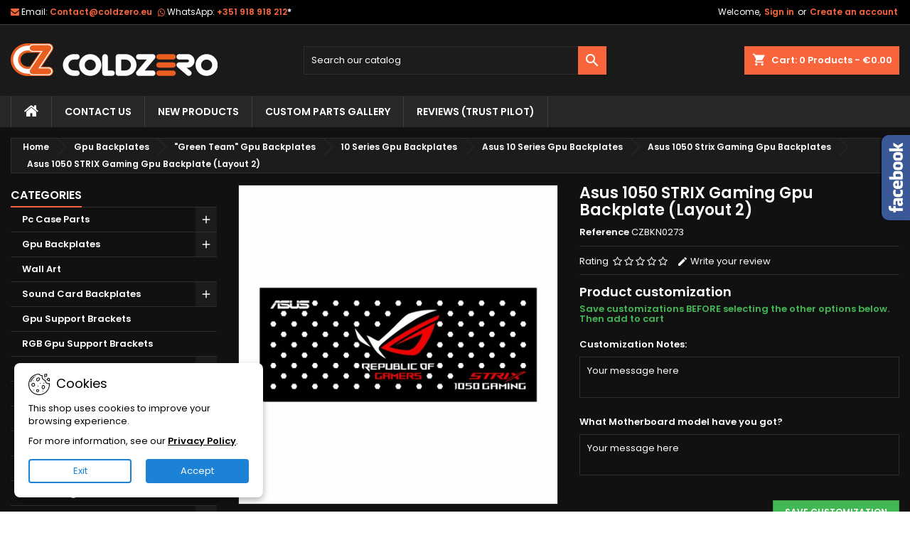

--- FILE ---
content_type: text/html; charset=utf-8
request_url: https://www.coldzero.eu/asus-1050-strix-gaming-gpu-backplate-layout-2
body_size: 38365
content:
<!doctype html>
<html lang="en">

  <head>
    
      
  <meta charset="utf-8">


  <meta http-equiv="x-ua-compatible" content="ie=edge">



  <link rel="canonical" href="https://www.coldzero.eu/asus-1050-strix-gaming-gpu-backplate-layout-2">

  <title>Asus ROG 1050 Strix Gaming | Backplate (L2) | ColdZero</title>
  
    
  
  <meta name="description" content="">
  <meta name="keywords" content="">
        <link rel="canonical" href="https://www.coldzero.eu/asus-1050-strix-gaming-gpu-backplate-layout-2">
  
  	  
		  	  
    
  
    <script type="application/ld+json">
  {
    "@context": "https://schema.org",
    "@type": "Organization",
    "name" : "ColdZero, Lda",
    "url" : "https://www.coldzero.eu/"
         ,"logo": {
        "@type": "ImageObject",
        "url":"https://www.coldzero.eu/img/logo-1696502004.svg"
      }
      }
</script>

<script type="application/ld+json">
  {
    "@context": "https://schema.org",
    "@type": "WebPage",
    "isPartOf": {
      "@type": "WebSite",
      "url":  "https://www.coldzero.eu/",
      "name": "ColdZero, Lda"
    },
    "name": "Asus ROG 1050 Strix Gaming | Backplate (L2) | ColdZero",
    "url":  "https://www.coldzero.eu/asus-1050-strix-gaming-gpu-backplate-layout-2"
  }
</script>


  <script type="application/ld+json">
    {
      "@context": "https://schema.org",
      "@type": "BreadcrumbList",
      "itemListElement": [
                  {
            "@type": "ListItem",
            "position": 1,
            "name": "Home",
            "item": "https://www.coldzero.eu/"
          },                  {
            "@type": "ListItem",
            "position": 2,
            "name": "Gpu Backplates",
            "item": "https://www.coldzero.eu/gpu-backplates/"
          },                  {
            "@type": "ListItem",
            "position": 3,
            "name": "&quot;Green Team&quot; Gpu Backplates",
            "item": "https://www.coldzero.eu/green-team-gpu-backplates/"
          },                  {
            "@type": "ListItem",
            "position": 4,
            "name": "10 Series Gpu Backplates",
            "item": "https://www.coldzero.eu/10-series-gpu-backplates/"
          },                  {
            "@type": "ListItem",
            "position": 5,
            "name": "Asus 10 Series Gpu Backplates",
            "item": "https://www.coldzero.eu/asus-10-series-gpu-backplates/"
          },                  {
            "@type": "ListItem",
            "position": 6,
            "name": "Asus 1050 Strix Gaming Gpu Backplates",
            "item": "https://www.coldzero.eu/asus-1050-strix-gaming-gpu-backplates/"
          },                  {
            "@type": "ListItem",
            "position": 7,
            "name": "Asus 1050 STRIX Gaming Gpu Backplate (Layout 2)",
            "item": "https://www.coldzero.eu/asus-1050-strix-gaming-gpu-backplate-layout-2"
          }              ]
    }
  </script>
  
  
  
      <script type="application/ld+json">
  {
    "@context": "https://schema.org/",
    "@type": "Product",
    "name": "Asus 1050 STRIX Gaming Gpu Backplate (Layout 2)",
    "description": "",
    "category": "Asus 1050 Strix Gaming Gpu Backplates",
    "image" :"https://www.coldzero.eu/17767-home_default/asus-1050-strix-gaming-gpu-backplate-layout-2.jpg",    "sku": "CZBKN0273",
	    "mpn": "CZBKN0273"
	        ,
    "brand": {
      "@type": "Brand",
      "name": "ColdZero, Lda"
    }
            ,
    "weight": {
        "@context": "https://schema.org",
        "@type": "QuantitativeValue",
        "value": "0.150000",
        "unitCode": "kg"
    }
        ,
    "offers": {
      "@type": "Offer",
      "priceCurrency": "EUR",
      "name": "Asus 1050 STRIX Gaming Gpu Backplate (Layout 2)",
      "price": "29.9",
      "url": "https://www.coldzero.eu/asus-1050-strix-gaming-gpu-backplate-layout-2",
      "priceValidUntil": "2026-02-09",
              "image": ["https://www.coldzero.eu/17767-large_default/asus-1050-strix-gaming-gpu-backplate-layout-2.jpg","https://www.coldzero.eu/17768-large_default/asus-1050-strix-gaming-gpu-backplate-layout-2.jpg"],
            "sku": "CZBKN0273",
	        "mpn": "CZBKN0273",
	                    	        "availability": "https://schema.org/InStock",
	        "seller": {
        "@type": "Organization",
        "name": "ColdZero, Lda"
      }
    }
      }
</script>

  
  
    
  

  
    <meta property="og:title" content="Asus ROG 1050 Strix Gaming | Backplate (L2) | ColdZero" />
    <meta property="og:description" content="" />
    <meta property="og:url" content="https://www.coldzero.eu/asus-1050-strix-gaming-gpu-backplate-layout-2" />
    <meta property="og:site_name" content="ColdZero, Lda" />
        



  <meta name="viewport" content="width=device-width, initial-scale=1">



  <link rel="icon" type="image/vnd.microsoft.icon" href="https://www.coldzero.eu/img/favicon.ico?1737739530">
  <link rel="shortcut icon" type="image/x-icon" href="https://www.coldzero.eu/img/favicon.ico?1737739530">



  
  <link rel="stylesheet" href="/modules/ps_checkout/views/css/payments.css?version=8.5.0.7" type="text/css" media="all">
  <link rel="stylesheet" href="https://www.coldzero.eu/themes/AngarTheme/assets/cache/theme-108a3f725.css" type="text/css" media="all">


<link rel="stylesheet" rel="preload" as="style" href="https://fonts.googleapis.com/css?family=Poppins:400,600&amp;subset=latin,latin-ext&display=block" type="text/css" media="all" />



  

  <script type="text/javascript">
        var amazonpay = {"is_prestashop16":false,"merchant_id":"AKM2WP8152UUL","public_key_id":"AG6D723S6AVB3NA3F5R2FFMS","amazonCheckoutSessionId":false,"isInAmazonPayCheckout":"false","loginButtonCode":"<div class=\"amzbuttoncontainer\">\n    <h3 class=\"page-subheading\">\n        Use your Amazon Account\n    <\/h3>\n    <p>\n        With Amazon Pay and Login with Amazon, you can easily sign-in and use the shipping and payment information stored in your Amazon Account to place an order on this shop.\n    <\/p>\n    <div\n        id=\"AMAZONPAYLOGIN_176937046427689\"\n        class=\"amazonPayButton amazonLogin\"\n        data-placement=\"Cart\"\n        data-color=\"Gold\"\n        data-design=\"\"\n        data-rendered=\"0\"\n>\n<\/div>\n<\/div>\n","showInCheckoutSection":"false","showInLoginSection":"true","amazonPayCheckoutSessionURL":"https:\/\/www.coldzero.eu\/module\/amazonpay\/createcheckoutsession","amazonPayCheckoutSetDeliveryOptionURL":"https:\/\/www.coldzero.eu\/module\/amazonpay\/checkout?ajax=1&action=selectDeliveryOption","amazonPayCheckoutAddressFormAction":"https:\/\/www.coldzero.eu\/module\/amazonpay\/checkout","amazonPayCheckoutRefreshAddressFormURL":"https:\/\/www.coldzero.eu\/module\/amazonpay\/checkout?ajax=1&action=addressForm","sandbox":false,"customerCurrencyCode":"EUR","estimatedOrderAmount":"0.00","ledgerCurrency":"EUR","checkoutType":"PayAndShip","checkoutLanguage":"en_GB","button_payload":"{\"webCheckoutDetails\":{\"checkoutReviewReturnUrl\":\"https:\/\/www.coldzero.eu\/module\/amazonpay\/initcheckout?decoupled=1\",\"checkoutResultReturnUrl\":\"https:\/\/www.coldzero.eu\/module\/amazonpay\/validation\"},\"platformId\":\"A1AOZCKI9MBRZA\",\"storeId\":\"amzn1.application-oa2-client.cde0efb4b952438996caa48ccc9de0e6\",\"paymentDetails\":{\"presentmentCurrency\":\"EUR\"},\"deliverySpecifications\":{\"addressRestrictions\":{\"type\":\"Allowed\",\"restrictions\":{\"AF\":{},\"AX\":{},\"AL\":{},\"DZ\":{},\"AS\":{},\"AD\":{},\"AO\":{},\"AI\":{},\"AQ\":{},\"AG\":{},\"AR\":{},\"AM\":{},\"AW\":{},\"AU\":{},\"AT\":{},\"AZ\":{},\"BS\":{},\"BH\":{},\"BD\":{},\"BB\":{},\"BE\":{},\"BZ\":{},\"BJ\":{},\"BM\":{},\"BT\":{},\"BO\":{},\"BA\":{},\"BW\":{},\"BR\":{},\"IO\":{},\"VG\":{},\"BN\":{},\"BG\":{},\"BF\":{},\"BI\":{},\"KH\":{},\"CM\":{},\"CA\":{},\"CV\":{},\"KY\":{},\"CF\":{},\"TD\":{},\"CL\":{},\"CN\":{},\"CX\":{},\"CC\":{},\"CO\":{},\"KM\":{},\"CG\":{},\"CD\":{},\"CK\":{},\"CR\":{},\"CI\":{},\"HR\":{},\"CU\":{},\"CY\":{},\"CZ\":{},\"DK\":{},\"DJ\":{},\"DM\":{},\"DO\":{},\"EC\":{},\"EG\":{},\"SV\":{},\"GQ\":{},\"ER\":{},\"EE\":{},\"SZ\":{},\"ET\":{},\"FK\":{},\"FO\":{},\"FJ\":{},\"FI\":{},\"FR\":{},\"GF\":{},\"PF\":{},\"TF\":{},\"GA\":{},\"GM\":{},\"GE\":{},\"DE\":{},\"GH\":{},\"GI\":{},\"GR\":{},\"GL\":{},\"GD\":{},\"GP\":{},\"GU\":{},\"GT\":{},\"GG\":{},\"GN\":{},\"GW\":{},\"GY\":{},\"HT\":{},\"HN\":{},\"HK\":{},\"HU\":{},\"IS\":{},\"IN\":{},\"ID\":{},\"IR\":{},\"IQ\":{},\"IE\":{},\"IM\":{},\"IL\":{},\"IT\":{},\"JM\":{},\"JP\":{},\"JE\":{},\"JO\":{},\"KZ\":{},\"KE\":{},\"KI\":{},\"KW\":{},\"KG\":{},\"LA\":{},\"LV\":{},\"LB\":{},\"LS\":{},\"LR\":{},\"LY\":{},\"LI\":{},\"LT\":{},\"LU\":{},\"MO\":{},\"MG\":{},\"MW\":{},\"MY\":{},\"MV\":{},\"ML\":{},\"MT\":{},\"MH\":{},\"MQ\":{},\"MR\":{},\"MU\":{},\"YT\":{},\"MX\":{},\"FM\":{},\"MD\":{},\"MC\":{},\"MN\":{},\"ME\":{},\"MS\":{},\"MA\":{},\"MZ\":{},\"MM\":{},\"NA\":{},\"NR\":{},\"NP\":{},\"NL\":{},\"NC\":{},\"NZ\":{},\"NI\":{},\"NE\":{},\"NG\":{},\"NU\":{},\"NF\":{},\"KP\":{},\"MK\":{},\"MP\":{},\"NO\":{},\"OM\":{},\"PK\":{},\"PW\":{},\"PS\":{},\"PA\":{},\"PG\":{},\"PY\":{},\"PE\":{},\"PH\":{},\"PN\":{},\"PL\":{},\"PT\":{},\"PR\":{},\"QA\":{},\"RE\":{},\"RO\":{},\"RW\":{},\"WS\":{},\"SM\":{},\"ST\":{},\"SA\":{},\"SN\":{},\"RS\":{},\"SC\":{},\"SL\":{},\"SG\":{},\"SK\":{},\"SI\":{},\"SB\":{},\"SO\":{},\"ZA\":{},\"GS\":{},\"KR\":{},\"ES\":{},\"LK\":{},\"BL\":{},\"KN\":{},\"LC\":{},\"MF\":{},\"PM\":{},\"VC\":{},\"SD\":{},\"SR\":{},\"SJ\":{},\"SE\":{},\"CH\":{},\"SY\":{},\"TW\":{},\"TJ\":{},\"TZ\":{},\"TH\":{},\"TL\":{},\"TG\":{},\"TK\":{},\"TO\":{},\"TT\":{},\"TN\":{},\"TR\":{},\"TM\":{},\"TC\":{},\"TV\":{},\"VI\":{},\"UG\":{},\"AE\":{},\"GB\":{},\"US\":{},\"UY\":{},\"UZ\":{},\"VU\":{},\"VA\":{},\"VE\":{},\"VN\":{},\"WF\":{},\"EH\":{},\"YE\":{},\"ZM\":{},\"ZW\":{}}}}}","button_signature":"RBiEzi\/ZEl1cJaOrSbT\/v9cr324bmnABLLROwHEv3nbA8g1pR0wwaLxisgrzTlreWFUKCR1pJIuIKRL0cfm\/lSMOfSR+hLHpEw+uT63eZ92TKQKsgDECjBrsnKR6daxKlJvZ5XUl8YNGdRsFVmKg03B\/6xLjaHyPYNe1KdyvNZFz6A\/YEthHE5iRcnc1egFl6wcTjozYYmeAfPvUhcIqqGqzIYQHkV9BpIHC9fxEMGmBpffBz8P+vlRxF5PtmT5V20oFFVsewSDRvtmInHjrupWLNARK1tHutBiiMm\/mC2WtWBWZ+G5aiWpW8op9t\/yndyUOoIw0\/Yhzjmi9WH+whg==","button_payload_apb":"{\"webCheckoutDetails\":{\"checkoutResultReturnUrl\":\"https:\/\/www.coldzero.eu\/module\/amazonpay\/validation?apb=1\",\"checkoutMode\":\"ProcessOrder\"},\"platformId\":\"A1AOZCKI9MBRZA\",\"storeId\":\"amzn1.application-oa2-client.cde0efb4b952438996caa48ccc9de0e6\",\"paymentDetails\":{\"presentmentCurrency\":\"EUR\",\"paymentIntent\":\"AuthorizeWithCapture\",\"chargeAmount\":{\"amount\":\"0\",\"currencyCode\":\"EUR\"}},\"scopes\":[\"name\",\"email\",\"phoneNumber\",\"billingAddress\"],\"merchantMetadata\":{\"merchantStoreName\":\"ColdZero, Lda\",\"customInformation\":\"created by patworx, PrestaShop 8.2.0,4.2.5\"},\"addressDetails\":{\"name\":\" \",\"addressLine1\":null,\"addressLine2\":null,\"city\":null,\"postalCode\":null,\"countryCode\":false,\"stateOrRegion\":\"\",\"phoneNumber\":\"0000 0000\"}}","button_signature_apb":"gcOfeNOUgafdVxTF4V4jxTlY4HheVONff9MtsBq6PjzsAL3Kmh+c62vxqVc0Ds6bsasalDJ1s11tTTowo14rCkOahVtN9QemHnN\/34Xd1fwWTwiJBQt2rf8GeW3sCTvrwndDsnRqoMq5fpg+tpGa+agPiGiic7DTsxhYqXVrNaxf4I2Fu0\/lYOOvx2AnQXoxgQnbWMUFZ3cqerIWft5q0WlfBMbMyJxMUpb+TU+2DRb7eiwWNtLW79+o1KYFnLkOSt5n1v3jMl4xPfCQY2pU2koHA0nabd8XFm7+Xyo2sU1zYYvyeJxkO1v6YELyqW9\/WzPuFCwJVhA4AuugLAIlVA==","login_button_payload":"{\"signInReturnUrl\":\"https:\/\/www.coldzero.eu\/module\/amazonpay\/processlogin\",\"storeId\":\"amzn1.application-oa2-client.cde0efb4b952438996caa48ccc9de0e6\",\"signInScopes\":[\"name\",\"email\",\"postalCode\"]}","login_button_signature":"ZlJni3CLAeJ70nsM87p7zp2m0DveazEUKbhLQeDjVdq3MXq4q0wLcA1\/3cNVjAG7hxL1Tyzuf946N82iUWXT+ZBxp9BPcPMKgY70dniL6Gg9wEhxbAfuZzuA4Pf\/40+HWLm4ao1sBMUQncDwZGIMJPXSIFEDVf5m6q6HUMRy11t+bMkADVWB+7EJOK7EndCHKp9auAFJinYwfg0AAXJlH6sWqj9uUDpPF+xadGcocT0dQ78lSseS6p8PbI0l1rrQ+Cv6aDT\/luABIA\/P19PNfazS2HTnlWIbYKFZ4k6XHN11GbTRll6vxTitY6aIr56mmS0N3PnwL7tjAh3TgsZ0yQ==","login_to_checkout_button_payload":"{\"signInReturnUrl\":\"https:\/\/www.coldzero.eu\/module\/amazonpay\/processlogin?toCheckout=1\",\"storeId\":\"amzn1.application-oa2-client.cde0efb4b952438996caa48ccc9de0e6\",\"signInScopes\":[\"name\",\"email\",\"postalCode\"]}","login_to_checkout_button_signature":"a1oKpUH5xmTk\/nzPgCzkPz6RXzWmAZRH2uQ\/Q\/t\/6\/0W4\/zmHL9EXer9x52oFivm4xgnogotXpqOx8tuekOehgP3+XmSccmXI4dwHiHzLge8xd6mWbvwoF6j2vAZmnW2dZJNkIOPP4u747xNZWGM2GYubor3KJ\/jxH2BjbVd93L6nxzpuRhFchDIYXwrgMTbZqeUhMszfoM9OehiWz+TE9D3bVe4Sy6Gdh0IzEC2doXJQnwY6rwNl\/DRacudnK5f9ArXklTFcZITVmNTk\/njfkBwGImdrooZ65scLoUcz7mzFdjHgdepsDGIOdbQfpsQCTjv3OpRF8i+gE1yi127fw==","legacy_address_form_action":"https:\/\/www.coldzero.eu\/module\/amazonpay\/setaddresslegacy?amazonCheckoutSessionId=0"};
        var hiRecaptchaSettings = {"psv":8.2,"siteKey":"6Ld8kHUpAAAAAORNyXLETlqNDUyqz1_iNw0pIbB6","theme":"light","size":"invisible","version":3,"contact":false,"contactPosition":"bottomleft","contactFormSelector":".contact-form form","contactFormPlaceholder":".contact-form .form-fields","contactFormButtonSelector":"[name=\"submitMessage\"]","registration":false,"registrationPosition":"bottomleft","registrationFormSelector":"#customer-form","registrationFormButtonSelector":"[data-link-action=\"save-customer\"], [data-link-action=\"register-new-customer\"]","newsletter":false,"newsletterPosition":"bottomleft","newsletterFormSelector":".newsletter-form","newsletterFormPlaceholder":".newsletter-form","newsletterFormButtonSelector":"button.submit-widget-newsletter","login":false,"loginPosition":"","loginFormSelector":"#login-form","loginFormPlaceholder":"#login-form > div .forgot-password","loginFormButtonSelector":"#submit-login","passwordReset":true,"passwordResetPosition":"bottomleft","passwordResetFormSelector":".forgotten-password","passwordResetFormPlaceholder":".forgotten-password .form-fields","passwordResetFormButtonSelector":".forgotten-password button[name=\"submit\"]","mailAlert":false,"mailAlertPosition":"","productComment":false,"productCommentPosition":"","validationUrl":"https:\/\/www.coldzero.eu\/module\/hirecaptcha\/validate","verifictionUrl":"https:\/\/www.coldzero.eu\/module\/hirecaptcha\/verification","key":"8db66462389b83c59ad7cb2b27bd7bb0"};
        var prestashop = {"cart":{"products":[],"totals":{"total":{"type":"total","label":"Total","amount":0,"value":"\u20ac0.00"},"total_including_tax":{"type":"total","label":"Total (tax incl.)","amount":0,"value":"\u20ac0.00"},"total_excluding_tax":{"type":"total","label":"Total (tax excl.)","amount":0,"value":"\u20ac0.00"}},"subtotals":{"products":{"type":"products","label":"Subtotal","amount":0,"value":"\u20ac0.00"},"discounts":null,"shipping":{"type":"shipping","label":"Shipping","amount":0,"value":""},"tax":null},"products_count":0,"summary_string":"0 items","vouchers":{"allowed":1,"added":[]},"discounts":[{"id_cart_rule":null,"id_customer":"0","date_from":"2025-12-23 10:00:00","date_to":"2026-03-20 23:59:00","description":"Winter 2025 Discount","quantity":"851","quantity_per_user":"10","priority":"1","partial_use":"0","code":"winter25","minimum_amount":"0.000000","minimum_amount_tax":"1","minimum_amount_currency":"1","minimum_amount_shipping":"0","country_restriction":"0","carrier_restriction":"0","group_restriction":"0","cart_rule_restriction":"1","product_restriction":"0","shop_restriction":"0","free_shipping":"0","reduction_percent":"10.00","reduction_amount":"0.000000","reduction_tax":"1","reduction_currency":"1","reduction_product":"0","reduction_exclude_special":"0","gift_product":"0","gift_product_attribute":"0","highlight":"1","active":"1","date_add":"2025-12-23 10:56:46","date_upd":"2026-01-25 19:46:35","id_lang":null,"name":null,"quantity_for_user":10}],"minimalPurchase":0,"minimalPurchaseRequired":""},"currency":{"id":1,"name":"Euro","iso_code":"EUR","iso_code_num":"978","sign":"\u20ac"},"customer":{"lastname":null,"firstname":null,"email":null,"birthday":null,"newsletter":null,"newsletter_date_add":null,"optin":null,"website":null,"company":null,"siret":null,"ape":null,"is_logged":false,"gender":{"type":null,"name":null},"addresses":[]},"country":{"id_zone":"1","id_currency":"0","call_prefix":"49","iso_code":"DE","active":"1","contains_states":"0","need_identification_number":"0","need_zip_code":"1","zip_code_format":"NNNNN","display_tax_label":"1","name":"Germany","id":1},"language":{"name":"English (English)","iso_code":"en","locale":"en-US","language_code":"en-us","active":"1","is_rtl":"0","date_format_lite":"d\/m\/Y","date_format_full":"d\/m\/Y H:i:s","id":1},"page":{"title":"","canonical":"https:\/\/www.coldzero.eu\/asus-1050-strix-gaming-gpu-backplate-layout-2","meta":{"title":"Asus ROG 1050 Strix Gaming | Backplate (L2) | ColdZero","description":"","keywords":"","robots":"index"},"page_name":"product","body_classes":{"lang-en":true,"lang-rtl":false,"country-DE":true,"currency-EUR":true,"layout-left-column":true,"page-product":true,"tax-display-enabled":true,"page-customer-account":false,"product-id-3446":true,"product-Asus 1050 STRIX Gaming Gpu Backplate (Layout 2)":true,"product-id-category-621":true,"product-id-manufacturer-0":true,"product-id-supplier-0":true,"product-available-for-order":true,"product-customizable":true},"admin_notifications":[],"password-policy":{"feedbacks":{"0":"Very weak","1":"Weak","2":"Average","3":"Strong","4":"Very strong","Straight rows of keys are easy to guess":"Straight rows of keys are easy to guess","Short keyboard patterns are easy to guess":"Short keyboard patterns are easy to guess","Use a longer keyboard pattern with more turns":"Use a longer keyboard pattern with more turns","Repeats like \"aaa\" are easy to guess":"Repeats like \"aaa\" are easy to guess","Repeats like \"abcabcabc\" are only slightly harder to guess than \"abc\"":"Repeats like \"abcabcabc\" are only slightly harder to guess than \"abc\"","Sequences like abc or 6543 are easy to guess":"Sequences like \"abc\" or \"6543\" are easy to guess.","Recent years are easy to guess":"Recent years are easy to guess","Dates are often easy to guess":"Dates are often easy to guess","This is a top-10 common password":"This is a top-10 common password","This is a top-100 common password":"This is a top-100 common password","This is a very common password":"This is a very common password","This is similar to a commonly used password":"This is similar to a commonly used password","A word by itself is easy to guess":"A word by itself is easy to guess","Names and surnames by themselves are easy to guess":"Names and surnames by themselves are easy to guess","Common names and surnames are easy to guess":"Common names and surnames are easy to guess","Use a few words, avoid common phrases":"Use a few words, avoid common phrases","No need for symbols, digits, or uppercase letters":"No need for symbols, digits, or uppercase letters","Avoid repeated words and characters":"Avoid repeated words and characters","Avoid sequences":"Avoid sequences","Avoid recent years":"Avoid recent years","Avoid years that are associated with you":"Avoid years that are associated with you","Avoid dates and years that are associated with you":"Avoid dates and years that are associated with you","Capitalization doesn't help very much":"Capitalization doesn't help very much","All-uppercase is almost as easy to guess as all-lowercase":"All-uppercase is almost as easy to guess as all-lowercase","Reversed words aren't much harder to guess":"Reversed words aren't much harder to guess","Predictable substitutions like '@' instead of 'a' don't help very much":"Predictable substitutions like \"@\" instead of \"a\" don't help very much.","Add another word or two. Uncommon words are better.":"Add another word or two. Uncommon words are better."}}},"shop":{"name":"ColdZero, Lda","logo":"https:\/\/www.coldzero.eu\/img\/logo-1696502004.svg","stores_icon":"https:\/\/www.coldzero.eu\/img\/logo_stores.png","favicon":"https:\/\/www.coldzero.eu\/img\/favicon.ico"},"core_js_public_path":"\/themes\/","urls":{"base_url":"https:\/\/www.coldzero.eu\/","current_url":"https:\/\/www.coldzero.eu\/asus-1050-strix-gaming-gpu-backplate-layout-2","shop_domain_url":"https:\/\/www.coldzero.eu","img_ps_url":"https:\/\/www.coldzero.eu\/img\/","img_cat_url":"https:\/\/www.coldzero.eu\/img\/c\/","img_lang_url":"https:\/\/www.coldzero.eu\/img\/l\/","img_prod_url":"https:\/\/www.coldzero.eu\/img\/p\/","img_manu_url":"https:\/\/www.coldzero.eu\/img\/m\/","img_sup_url":"https:\/\/www.coldzero.eu\/img\/su\/","img_ship_url":"https:\/\/www.coldzero.eu\/img\/s\/","img_store_url":"https:\/\/www.coldzero.eu\/img\/st\/","img_col_url":"https:\/\/www.coldzero.eu\/img\/co\/","img_url":"https:\/\/www.coldzero.eu\/themes\/AngarTheme\/assets\/img\/","css_url":"https:\/\/www.coldzero.eu\/themes\/AngarTheme\/assets\/css\/","js_url":"https:\/\/www.coldzero.eu\/themes\/AngarTheme\/assets\/js\/","pic_url":"https:\/\/www.coldzero.eu\/upload\/","theme_assets":"https:\/\/www.coldzero.eu\/themes\/AngarTheme\/assets\/","theme_dir":"https:\/\/www.coldzero.eu\/themes\/AngarTheme\/","pages":{"address":"https:\/\/www.coldzero.eu\/address","addresses":"https:\/\/www.coldzero.eu\/addresses","authentication":"https:\/\/www.coldzero.eu\/login","manufacturer":"https:\/\/www.coldzero.eu\/brands","cart":"https:\/\/www.coldzero.eu\/cart","category":"https:\/\/www.coldzero.eu\/index.php?controller=category","cms":"https:\/\/www.coldzero.eu\/index.php?controller=cms","contact":"https:\/\/www.coldzero.eu\/contact-us","discount":"https:\/\/www.coldzero.eu\/discount","guest_tracking":"https:\/\/www.coldzero.eu\/guest-tracking","history":"https:\/\/www.coldzero.eu\/order-history","identity":"https:\/\/www.coldzero.eu\/identity","index":"https:\/\/www.coldzero.eu\/","my_account":"https:\/\/www.coldzero.eu\/my-account","order_confirmation":"https:\/\/www.coldzero.eu\/order-confirmation","order_detail":"https:\/\/www.coldzero.eu\/index.php?controller=order-detail","order_follow":"https:\/\/www.coldzero.eu\/order-follow","order":"https:\/\/www.coldzero.eu\/order","order_return":"https:\/\/www.coldzero.eu\/index.php?controller=order-return","order_slip":"https:\/\/www.coldzero.eu\/credit-slip","pagenotfound":"https:\/\/www.coldzero.eu\/page-not-found","password":"https:\/\/www.coldzero.eu\/password-recovery","pdf_invoice":"https:\/\/www.coldzero.eu\/index.php?controller=pdf-invoice","pdf_order_return":"https:\/\/www.coldzero.eu\/index.php?controller=pdf-order-return","pdf_order_slip":"https:\/\/www.coldzero.eu\/index.php?controller=pdf-order-slip","prices_drop":"https:\/\/www.coldzero.eu\/prices-drop","product":"https:\/\/www.coldzero.eu\/index.php?controller=product","registration":"https:\/\/www.coldzero.eu\/registration","search":"https:\/\/www.coldzero.eu\/search","sitemap":"https:\/\/www.coldzero.eu\/sitemap","stores":"https:\/\/www.coldzero.eu\/stores","supplier":"https:\/\/www.coldzero.eu\/suppliers","new_products":"https:\/\/www.coldzero.eu\/new-products","brands":"https:\/\/www.coldzero.eu\/brands","register":"https:\/\/www.coldzero.eu\/registration","order_login":"https:\/\/www.coldzero.eu\/order?login=1"},"alternative_langs":[],"actions":{"logout":"https:\/\/www.coldzero.eu\/?mylogout="},"no_picture_image":{"bySize":{"small_default":{"url":"https:\/\/www.coldzero.eu\/img\/p\/en-default-small_default.jpg","width":98,"height":98},"cart_default":{"url":"https:\/\/www.coldzero.eu\/img\/p\/en-default-cart_default.jpg","width":125,"height":125},"home_default":{"url":"https:\/\/www.coldzero.eu\/img\/p\/en-default-home_default.jpg","width":259,"height":259},"medium_default":{"url":"https:\/\/www.coldzero.eu\/img\/p\/en-default-medium_default.jpg","width":452,"height":452},"large_default":{"url":"https:\/\/www.coldzero.eu\/img\/p\/en-default-large_default.jpg","width":800,"height":800}},"small":{"url":"https:\/\/www.coldzero.eu\/img\/p\/en-default-small_default.jpg","width":98,"height":98},"medium":{"url":"https:\/\/www.coldzero.eu\/img\/p\/en-default-home_default.jpg","width":259,"height":259},"large":{"url":"https:\/\/www.coldzero.eu\/img\/p\/en-default-large_default.jpg","width":800,"height":800},"legend":""}},"configuration":{"display_taxes_label":true,"display_prices_tax_incl":true,"is_catalog":false,"show_prices":true,"opt_in":{"partner":false},"quantity_discount":{"type":"discount","label":"Unit discount"},"voucher_enabled":1,"return_enabled":0},"field_required":[],"breadcrumb":{"links":[{"title":"Home","url":"https:\/\/www.coldzero.eu\/"},{"title":"Gpu Backplates","url":"https:\/\/www.coldzero.eu\/gpu-backplates\/"},{"title":"\"Green Team\" Gpu Backplates","url":"https:\/\/www.coldzero.eu\/green-team-gpu-backplates\/"},{"title":"10 Series Gpu Backplates","url":"https:\/\/www.coldzero.eu\/10-series-gpu-backplates\/"},{"title":"Asus 10 Series Gpu Backplates","url":"https:\/\/www.coldzero.eu\/asus-10-series-gpu-backplates\/"},{"title":"Asus 1050 Strix Gaming Gpu Backplates","url":"https:\/\/www.coldzero.eu\/asus-1050-strix-gaming-gpu-backplates\/"},{"title":"Asus 1050 STRIX Gaming Gpu Backplate (Layout 2)","url":"https:\/\/www.coldzero.eu\/asus-1050-strix-gaming-gpu-backplate-layout-2"}],"count":7},"link":{"protocol_link":"https:\/\/","protocol_content":"https:\/\/"},"time":1769370464,"static_token":"6a230433c8ed2ab6fe8c61969edb2c04","token":"7d00e45609594d569dad24f9d784f852","debug":false};
        var ps_checkoutApplePayUrl = "https:\/\/www.coldzero.eu\/module\/ps_checkout\/applepay?token=6a230433c8ed2ab6fe8c61969edb2c04";
        var ps_checkoutAutoRenderDisabled = false;
        var ps_checkoutCancelUrl = "https:\/\/www.coldzero.eu\/module\/ps_checkout\/cancel?token=6a230433c8ed2ab6fe8c61969edb2c04";
        var ps_checkoutCardBrands = ["MASTERCARD","VISA","AMEX"];
        var ps_checkoutCardFundingSourceImg = "\/modules\/ps_checkout\/views\/img\/payment-cards.png";
        var ps_checkoutCardLogos = {"AMEX":"\/modules\/ps_checkout\/views\/img\/amex.svg","CB_NATIONALE":"\/modules\/ps_checkout\/views\/img\/cb.svg","DINERS":"\/modules\/ps_checkout\/views\/img\/diners.svg","DISCOVER":"\/modules\/ps_checkout\/views\/img\/discover.svg","JCB":"\/modules\/ps_checkout\/views\/img\/jcb.svg","MAESTRO":"\/modules\/ps_checkout\/views\/img\/maestro.svg","MASTERCARD":"\/modules\/ps_checkout\/views\/img\/mastercard.svg","UNIONPAY":"\/modules\/ps_checkout\/views\/img\/unionpay.svg","VISA":"\/modules\/ps_checkout\/views\/img\/visa.svg"};
        var ps_checkoutCartProductCount = 0;
        var ps_checkoutCheckUrl = "https:\/\/www.coldzero.eu\/module\/ps_checkout\/check?token=6a230433c8ed2ab6fe8c61969edb2c04";
        var ps_checkoutCheckoutTranslations = {"checkout.go.back.label":"Checkout","checkout.go.back.link.title":"Go back to the Checkout","checkout.card.payment":"Card payment","checkout.page.heading":"Order summary","checkout.cart.empty":"Your shopping cart is empty.","checkout.page.subheading.card":"Card","checkout.page.subheading.paypal":"PayPal","checkout.payment.by.card":"You have chosen to pay by Card.","checkout.payment.by.paypal":"You have chosen to pay by PayPal.","checkout.order.summary":"Here is a short summary of your order:","checkout.order.amount.total":"The total amount of your order comes to","checkout.order.included.tax":"(tax incl.)","checkout.order.confirm.label":"Please confirm your order by clicking \"I confirm my order\".","checkout.payment.token.delete.modal.header":"Delete this payment method?","checkout.payment.token.delete.modal.content":"The following payment method will be deleted from your account:","checkout.payment.token.delete.modal.confirm-button":"Delete payment method","checkout.payment.loader.processing-request":"Please wait, we are processing your request","checkout.payment.others.link.label":"Other payment methods","checkout.payment.others.confirm.button.label":"I confirm my order","checkout.form.error.label":"There was an error during the payment. Please try again or contact the support.","loader-component.label.header":"Thanks for your purchase!","loader-component.label.body":"Please wait, we are processing your payment","loader-component.label.body.longer":"This is taking longer than expected. Please wait...","payment-method-logos.title":"100% secure payments","express-button.cart.separator":"or","express-button.checkout.express-checkout":"Express Checkout","ok":"Ok","cancel":"Cancel","paypal.hosted-fields.label.card-name":"Card holder name","paypal.hosted-fields.placeholder.card-name":"Card holder name","paypal.hosted-fields.label.card-number":"Card number","paypal.hosted-fields.placeholder.card-number":"Card number","paypal.hosted-fields.label.expiration-date":"Expiry date","paypal.hosted-fields.placeholder.expiration-date":"MM\/YY","paypal.hosted-fields.label.cvv":"CVC","paypal.hosted-fields.placeholder.cvv":"XXX","error.paypal-sdk":"No PayPal Javascript SDK Instance","error.google-pay-sdk":"No Google Pay Javascript SDK Instance","error.apple-pay-sdk":"No Apple Pay Javascript SDK Instance","error.google-pay.transaction-info":"An error occurred fetching Google Pay transaction info","error.apple-pay.payment-request":"An error occurred fetching Apple Pay payment request","error.paypal-sdk.contingency.cancel":"Card holder authentication canceled, please choose another payment method or try again.","error.paypal-sdk.contingency.error":"An error occurred on card holder authentication, please choose another payment method or try again.","error.paypal-sdk.contingency.failure":"Card holder authentication failed, please choose another payment method or try again.","error.paypal-sdk.contingency.unknown":"Card holder authentication cannot be checked, please choose another payment method or try again.","APPLE_PAY_MERCHANT_SESSION_VALIDATION_ERROR":"We\u2019re unable to process your Apple Pay payment at the moment. This could be due to an issue verifying the payment setup for this website. Please try again later or choose a different payment method.","APPROVE_APPLE_PAY_VALIDATION_ERROR":"We encountered an issue while processing your Apple Pay payment. Please verify your order details and try again, or use a different payment method."};
        var ps_checkoutCheckoutUrl = "https:\/\/www.coldzero.eu\/order";
        var ps_checkoutConfirmUrl = "https:\/\/www.coldzero.eu\/order-confirmation";
        var ps_checkoutCreateUrl = "https:\/\/www.coldzero.eu\/module\/ps_checkout\/create?token=6a230433c8ed2ab6fe8c61969edb2c04";
        var ps_checkoutCustomMarks = {"google_pay":"\/modules\/ps_checkout\/views\/img\/google_pay.svg","apple_pay":"\/modules\/ps_checkout\/views\/img\/apple_pay.svg"};
        var ps_checkoutExpressCheckoutCartEnabled = false;
        var ps_checkoutExpressCheckoutOrderEnabled = false;
        var ps_checkoutExpressCheckoutProductEnabled = false;
        var ps_checkoutExpressCheckoutSelected = false;
        var ps_checkoutExpressCheckoutUrl = "https:\/\/www.coldzero.eu\/module\/ps_checkout\/ExpressCheckout?token=6a230433c8ed2ab6fe8c61969edb2c04";
        var ps_checkoutFundingSource = "paypal";
        var ps_checkoutFundingSourcesSorted = ["paypal","paylater","google_pay","apple_pay"];
        var ps_checkoutGooglePayUrl = "https:\/\/www.coldzero.eu\/module\/ps_checkout\/googlepay?token=6a230433c8ed2ab6fe8c61969edb2c04";
        var ps_checkoutHostedFieldsContingencies = "SCA_WHEN_REQUIRED";
        var ps_checkoutHostedFieldsEnabled = false;
        var ps_checkoutIconsPath = "\/modules\/ps_checkout\/views\/img\/icons\/";
        var ps_checkoutLoaderImage = "\/modules\/ps_checkout\/views\/img\/loader.svg";
        var ps_checkoutPartnerAttributionId = "PrestaShop_Cart_PSXO_PSDownload";
        var ps_checkoutPayLaterCartPageButtonEnabled = true;
        var ps_checkoutPayLaterCategoryPageBannerEnabled = false;
        var ps_checkoutPayLaterHomePageBannerEnabled = false;
        var ps_checkoutPayLaterOrderPageBannerEnabled = true;
        var ps_checkoutPayLaterOrderPageButtonEnabled = false;
        var ps_checkoutPayLaterOrderPageMessageEnabled = true;
        var ps_checkoutPayLaterProductPageBannerEnabled = true;
        var ps_checkoutPayLaterProductPageButtonEnabled = false;
        var ps_checkoutPayLaterProductPageMessageEnabled = true;
        var ps_checkoutPayPalButtonConfiguration = {"color":"gold","shape":"rect","label":"pay"};
        var ps_checkoutPayPalEnvironment = "LIVE";
        var ps_checkoutPayPalOrderId = "";
        var ps_checkoutPayPalSdkConfig = {"clientId":"AXjYFXWyb4xJCErTUDiFkzL0Ulnn-bMm4fal4G-1nQXQ1ZQxp06fOuE7naKUXGkq2TZpYSiI9xXbs4eo","merchantId":"YW9MJBDD8ZJWC","currency":"EUR","intent":"capture","commit":"false","vault":"false","integrationDate":"2024-04-01","dataPartnerAttributionId":"PrestaShop_Cart_PSXO_PSDownload","dataCspNonce":"","dataEnable3ds":"true","disableFunding":"card,bancontact,eps,ideal,mybank,p24,blik","enableFunding":"paylater","components":"marks,funding-eligibility,messages,googlepay,applepay"};
        var ps_checkoutPayWithTranslations = {"paypal":"Pay with a PayPal account","paylater":"Pay in installments with PayPal Pay Later","google_pay":"Pay by Google Pay","apple_pay":"Pay by Apple Pay"};
        var ps_checkoutPaymentMethodLogosTitleImg = "\/modules\/ps_checkout\/views\/img\/icons\/lock_checkout.svg";
        var ps_checkoutPaymentUrl = "https:\/\/www.coldzero.eu\/module\/ps_checkout\/payment?token=6a230433c8ed2ab6fe8c61969edb2c04";
        var ps_checkoutRenderPaymentMethodLogos = true;
        var ps_checkoutValidateUrl = "https:\/\/www.coldzero.eu\/module\/ps_checkout\/validate?token=6a230433c8ed2ab6fe8c61969edb2c04";
        var ps_checkoutVaultUrl = "https:\/\/www.coldzero.eu\/module\/ps_checkout\/vault?token=6a230433c8ed2ab6fe8c61969edb2c04";
        var ps_checkoutVersion = "8.5.0.7";
        var psemailsubscription_subscription = "https:\/\/www.coldzero.eu\/module\/ps_emailsubscription\/subscription";
      </script>



      <script src="https://www.google.com/recaptcha/api.js?onload=hirecaptchaOnloadCallback3&render=explicit"></script>
<script type="text/javascript">
    
        var contactWidget;
        var authWidget;
        var newsletterWidget;
        var loginWidget;
        var passwordWidget;
        var mailalertWidget;
        var productcommentWidget;
        var hirecaptchaOnloadCallback = function() {
            if(hiRecaptchaSettings.contact) {
                var contactCaptchaCounter = 0;
                var contactCaptchaInterval = setInterval(function() {
                    contactCaptchaCounter++;
                    if ($('#hi_recaptcha_contact').length > 0) {
                        clearInterval(contactCaptchaInterval);

                        contactWidget = grecaptcha.render('hi_recaptcha_contact', {
                            sitekey: hiRecaptchaSettings.siteKey,
                            theme: hiRecaptchaSettings.theme,
                            size: hiRecaptchaSettings.size,
                            callback: hiRecaptcha.onSubmitContact,
                            badge: hiRecaptchaSettings.contactPosition
                        });
                    } else if (contactCaptchaCounter >= 20) {
                        // stop the loop after 20 attempts
                        clearInterval(contactCaptchaInterval);
                    }
                }, 200);
            }
            if (hiRecaptchaSettings.registration) {
                var authCaptchaCounter = 0;
                var authCaptchaInterval = setInterval(function() {
                    authCaptchaCounter++;
                    if ($('#hi_recaptcha_auth').length > 0) {
                        clearInterval(authCaptchaInterval);

                        authWidget = grecaptcha.render('hi_recaptcha_auth', {
                            sitekey: hiRecaptchaSettings.siteKey,
                            theme: hiRecaptchaSettings.theme,
                            size: hiRecaptchaSettings.size,
                            callback: hiRecaptcha.onSubmitRegistration,
                            badge: hiRecaptchaSettings.registrationPosition
                        });
                    } else if (authCaptchaInterval >= 20) {
                        // stop the loop after 20 attempts
                        clearInterval(authCaptchaInterval);
                    }
                }, 200);
            }
            if (hiRecaptchaSettings.newsletter) {
                var newsletterCaptchaCounter = 0;
                var newsletterCaptchaInterval = setInterval(function() {
                    newsletterCaptchaCounter++;

                    if ($('#hi_recaptcha_newsletter').length > 0) {
                        clearInterval(newsletterCaptchaInterval);

                        newsletterWidget = grecaptcha.render('hi_recaptcha_newsletter', {
                            sitekey: hiRecaptchaSettings.siteKey,
                            theme: hiRecaptchaSettings.theme,
                            size: hiRecaptchaSettings.size,
                            callback: hiRecaptcha.onSubmitNewsletter,
                            badge: hiRecaptchaSettings.newsletterPosition
                        });
                    } else if (newsletterCaptchaCounter >= 20) {
                        clearInterval(newsletterCaptchaInterval);
                    }
                }, 200);
            }
            if (hiRecaptchaSettings.login) {
                var loginCaptchaCounter = 0;
                var loginCaptchaInterval = setInterval(function() {
                    loginCaptchaCounter++;

                    if ($('#authentication #hi_recaptcha_login').length > 0) {
                        clearInterval(loginCaptchaInterval);

                        loginWidget = grecaptcha.render('hi_recaptcha_login', {
                            sitekey: hiRecaptchaSettings.siteKey,
                            theme: hiRecaptchaSettings.theme,
                            size: hiRecaptchaSettings.size,
                            callback: hiRecaptcha.onSubmitLogin,
                            badge: hiRecaptchaSettings.loginPosition
                        });
                    } else if (loginCaptchaCounter >= 20) {
                        clearInterval(loginCaptchaInterval);
                    }
                }, 200);
            }
            if (hiRecaptchaSettings.passwordReset) {
                var passwordCaptchaCounter = 0;
                var passwordCaptchaInterval = setInterval(function() {
                    passwordCaptchaCounter++;

                    if ($('#password #hi_recaptcha_password').length > 0) {
                        clearInterval(passwordCaptchaInterval);

                        passwordWidget = grecaptcha.render('hi_recaptcha_password', {
                            sitekey: hiRecaptchaSettings.siteKey,
                            theme: hiRecaptchaSettings.theme,
                            size: hiRecaptchaSettings.size,
                            callback: hiRecaptcha.onSubmitPassword,
                            badge: hiRecaptchaSettings.passwordResetPosition
                        });
                    } else if (passwordCaptchaCounter >= 20) {
                        clearInterval(passwordCaptchaInterval);
                    }
                }, 200);
                
            }
            if (hiRecaptchaSettings.mailAlert) {
                var mailalertCaptchaCounter = 0;
                var mailalertCaptchaInterval = setInterval(function() {
                    mailalertCaptchaCounter++;

                    if (($('.js-mailalert').length > 0 || $('#mailalert_link').length > 0) && $('#hi_recaptcha_mailalert').length > 0) {
                        clearInterval(mailalertCaptchaInterval);

                        if (hiRecaptchaSettings.version == 2 && hiRecaptchaSettings.size == 'invisible') {
                            mailalertWidget = grecaptcha.render('hi_recaptcha_mailalert', {
                                sitekey: hiRecaptchaSettings.siteKey,
                                theme: hiRecaptchaSettings.theme,
                                size: hiRecaptchaSettings.size,
                                callback: validateMailAlertForm,
                                badge: hiRecaptchaSettings.mailAlertPosition
                            });
                        } else {
                            mailalertWidget = grecaptcha.render('hi_recaptcha_mailalert', {
                                sitekey: hiRecaptchaSettings.siteKey,
                                theme: hiRecaptchaSettings.theme,
                                size: hiRecaptchaSettings.size,
                                badge: hiRecaptchaSettings.mailAlertPosition
                            });
                        }
                    } else if (mailalertCaptchaCounter >= 20) {
                        clearInterval(mailalertCaptchaInterval);
                    }
                }, 200);
            }
            if (hiRecaptchaSettings.productComment) {
                var commentCaptchaCounter = 0;
                var commentCaptchaInterval = setInterval(function() {
                    commentCaptchaCounter++;

                    if ($('#post-product-comment-form').length > 0 || $('#id_new_comment_form').length > 0) {
                        clearInterval(commentCaptchaInterval);

                        if (hiRecaptchaSettings.version == 2 && hiRecaptchaSettings.size == 'invisible') {
                            productcommentWidget = grecaptcha.render('hi_recaptcha_productcomment', {
                                sitekey: hiRecaptchaSettings.siteKey,
                                theme: hiRecaptchaSettings.theme,
                                size: hiRecaptchaSettings.size,
                                callback: validateProductcommentForm,
                                badge: hiRecaptchaSettings.productCommentPosition
                            });
                        } else {
                            productcommentWidget = grecaptcha.render('hi_recaptcha_productcomment', {
                                sitekey: hiRecaptchaSettings.siteKey,
                                theme: hiRecaptchaSettings.theme,
                                size: hiRecaptchaSettings.size,
                                badge: hiRecaptchaSettings.productCommentPosition
                            });
                        }
                    } else if (commentCaptchaCounter >= 20) {
                        clearInterval(commentCaptchaInterval);
                    }
                }, 200);
            }

            // init custom reCAPTCHA'
            grecaptcha.ready(function() {
                var $customReCaptchas = $('.hi-recaptcha-custom');
                if ($customReCaptchas.length > 0) {
                    $customReCaptchas.each(function(){
                        let $id = $(this).attr('id');
                        let idForm = $(this).attr('data-id-form');

                        window[idForm] = grecaptcha.render($id, {
                            sitekey: hiRecaptchaSettings.siteKey,
                            theme: hiRecaptchaSettings.theme,
                            size: hiRecaptchaSettings.size,
                            callback: hiRecaptcha.validateCustomForm(idForm),
                        });
                    });
                }
            });
        };

        var hirecaptchaOnloadCallback3 = function() {
            if(hiRecaptchaSettings.contact) {
                var contactCaptchaCounter = 0;
                var contactCaptchaInterval = setInterval(function() {
                    contactCaptchaCounter++;

                    if ($('#hi_recaptcha_contact').length > 0) {
                        clearInterval(contactCaptchaInterval);

                        contactWidget = grecaptcha.render('hi_recaptcha_contact', {
                            sitekey: hiRecaptchaSettings.siteKey,
                            theme: hiRecaptchaSettings.theme,
                            size: 'invisible',
                            badge: hiRecaptchaSettings.contactPosition
                        });
                    } else if (contactCaptchaCounter >= 20) {
                        clearInterval(contactCaptchaInterval);
                    }
                }, 200);
            }
            if (hiRecaptchaSettings.registration) {
                var authCaptchaCounter = 0;
                var authCaptchaInterval = setInterval(function() {
                    authCaptchaCounter++;

                    if ($('#hi_recaptcha_auth').length > 0) {
                        clearInterval(authCaptchaInterval);

                        authWidget = grecaptcha.render('hi_recaptcha_auth', {
                            sitekey: hiRecaptchaSettings.siteKey,
                            theme: hiRecaptchaSettings.theme,
                            size: 'invisible',
                            badge: hiRecaptchaSettings.registrationPosition
                        });
                    } else if (authCaptchaCounter >= 20) {
                        clearInterval(authCaptchaInterval);
                    }
                }, 200);
            }
            if (hiRecaptchaSettings.newsletter) {
                var newsletterCaptchaCounter = 0;
                var newsletterCaptchaInterval = setInterval(function() {
                    newsletterCaptchaCounter++;

                    if ($('#hi_recaptcha_newsletter').length > 0) {
                        clearInterval(newsletterCaptchaInterval);

                        newsletterWidget = grecaptcha.render('hi_recaptcha_newsletter', {
                            sitekey: hiRecaptchaSettings.siteKey,
                            theme: hiRecaptchaSettings.theme,
                            size: 'invisible',
                            badge: hiRecaptchaSettings.newsletterPosition
                        });
                    } else if (newsletterCaptchaCounter >= 20) {
                        clearInterval(newsletterCaptchaInterval);
                    }
                }, 200);
            }
            if (hiRecaptchaSettings.login) {
                var loginCaptchaCounter = 0;
                var loginCaptchaInterval = setInterval(function() {
                    loginCaptchaCounter++;

                    if ($('#authentication #hi_recaptcha_login').length > 0) {
                        clearInterval(loginCaptchaInterval);

                        loginWidget = grecaptcha.render('hi_recaptcha_login', {
                            sitekey: hiRecaptchaSettings.siteKey,
                            theme: hiRecaptchaSettings.theme,
                            size: 'invisible',
                            badge: hiRecaptchaSettings.loginPosition
                        });
                    } else if (loginCaptchaCounter >= 20) {
                        clearInterval(loginCaptchaInterval);
                    }
                }, 200);
            }
            if (hiRecaptchaSettings.passwordReset) {
                var passwordCaptchaCounter = 0;
                var passwordCaptchaInterval = setInterval(function() {
                    passwordCaptchaCounter++;

                    if ($('#password #hi_recaptcha_password').length > 0) {
                        clearInterval(passwordCaptchaInterval);

                        passwordWidget = grecaptcha.render('hi_recaptcha_password', {
                            sitekey: hiRecaptchaSettings.siteKey,
                            theme: hiRecaptchaSettings.theme,
                            size: 'invisible',
                            badge: hiRecaptchaSettings.passwordResetPosition
                        });
                    } else if (passwordCaptchaCounter >= 20) {
                        clearInterval(passwordCaptchaInterval);
                    }
                }, 200);
            }
            if (hiRecaptchaSettings.mailAlert) {
                var mailalertCaptchaCounter = 0;
                var mailalertCaptchaInterval = setInterval(function() {
                    mailalertCaptchaCounter++;

                    if ($('.js-mailalert').length > 0 || $('#mailalert_link').length > 0) {
                        clearInterval(mailalertCaptchaInterval);

                        mailalertWidget = grecaptcha.render('hi_recaptcha_mailalert', {
                            sitekey: hiRecaptchaSettings.siteKey,
                            theme: hiRecaptchaSettings.theme,
                            size: 'invisible',
                            badge: hiRecaptchaSettings.mailAlertPosition
                        });
                    } else if (mailalertCaptchaCounter >= 20) {
                        clearInterval(mailalertCaptchaInterval);
                    }
                }, 200);
            }
            if (hiRecaptchaSettings.productComment) {
                var commentCaptchaCounter = 0;
                var commentCaptchaInterval = setInterval(function() {
                    commentCaptchaCounter++;

                    if ($('#post-product-comment-form').length > 0 || $('#id_new_comment_form').length > 0) {
                        clearInterval(commentCaptchaInterval);

                        productcommentWidget = grecaptcha.render('hi_recaptcha_productcomment', {
                            sitekey: hiRecaptchaSettings.siteKey,
                            theme: hiRecaptchaSettings.theme,
                            size: 'invisible',
                            badge: hiRecaptchaSettings.productCommentPosition
                        });
                    } else if (commentCaptchaCounter >= 200) {
                        clearInterval(commentCaptchaInterval);
                    }
                }, 200);
            }
        };
    
</script>
<script async src="https://www.googletagmanager.com/gtag/js?id=G-J30NRNZN1V"></script>
<script>
  window.dataLayer = window.dataLayer || [];
  function gtag(){dataLayer.push(arguments);}
  gtag('js', new Date());
  gtag(
    'config',
    'G-J30NRNZN1V',
    {
      'debug_mode':false
                      }
  );
</script>

 <script type="text/javascript">
    var FSAU = FSAU || { };
    FSAU.product_urls = {"#\/47-fixing_method-magnets":[{"group":"9","value":"47"}],"#\/46-fixing_method-screws":[{"group":"9","value":"46"}]};
</script>


<style type="text/css">

@media (min-width:768px) {
									}

body {
	background-color: #ffffff;
	font-family: "Poppins", Arial, Helvetica, sans-serif;
}

.products .product-miniature .product-title {
    height: 32px;
}

.products .product-miniature .product-title a {
    font-size: 14px;
    line-height: 16px;
}

#content-wrapper .products .product-miniature .product-desc {
    height: 36px;
}

@media (min-width: 991px) {
    #home_categories ul li .cat-container {
        min-height: 0px;
    }
}

@media (min-width: 768px) {
    #_desktop_logo {
        padding-top: 26px;
        padding-bottom: 0px;
    }
}

nav.header-nav {
    background: #000000;
}

nav.header-nav,
.header_sep2 #contact-link span.shop-phone,
.header_sep2 #contact-link span.shop-phone.shop-tel,
.header_sep2 #contact-link span.shop-phone:last-child,
.header_sep2 .lang_currency_top,
.header_sep2 .lang_currency_top:last-child,
.header_sep2 #_desktop_currency_selector,
.header_sep2 #_desktop_language_selector,
.header_sep2 #_desktop_user_info {
    border-color: #3e3e3e;
}

#contact-link,
#contact-link a,
.lang_currency_top span.lang_currency_text,
.lang_currency_top .dropdown i.expand-more,
nav.header-nav .user-info span,
nav.header-nav .user-info a.logout,
#languages-block-top div.current,
nav.header-nav a {
    color: #ffffff;
}

#contact-link span.shop-phone strong,
#contact-link span.shop-phone strong a,
.lang_currency_top span.expand-more,
nav.header-nav .user-info a.account {
    color: #f8653d;
}

#contact-link span.shop-phone i {
    color: #f8653d;
}

.header-top {
    background: #1a1a1a;
}

div#search_widget form button[type=submit] {
    background: #f8653d;
    color: #ffffff;
}

div#search_widget form button[type=submit]:hover {
    background: #f8653d;
    color: #ffffff;
}



#header div#_desktop_cart .blockcart .header {
    background: #f8653d;
}

#header div#_desktop_cart .blockcart .header a.cart_link {
    color: #ffffff;
}


#homepage-slider .bx-wrapper .bx-pager.bx-default-pager a:hover,
#homepage-slider .bx-wrapper .bx-pager.bx-default-pager a.active{
    background: #f8653d;
}

div#rwd_menu {
    background: #282828;
}

div#rwd_menu,
div#rwd_menu a {
    color: #ffffff;
}

div#rwd_menu,
div#rwd_menu .rwd_menu_item,
div#rwd_menu .rwd_menu_item:first-child {
    border-color: #3e3e3e;
}

div#rwd_menu .rwd_menu_item:hover,
div#rwd_menu .rwd_menu_item:focus,
div#rwd_menu .rwd_menu_item a:hover,
div#rwd_menu .rwd_menu_item a:focus {
    color: #ffffff;
    background: #f8653d;
}

#mobile_top_menu_wrapper2 .top-menu li a:hover,
.rwd_menu_open ul.user_info li a:hover {
    background: #f8653d;
    color: #ffffff;
}

#_desktop_top_menu{
    background: #282828;
}

#_desktop_top_menu,
#_desktop_top_menu > ul > li,
.menu_sep1 #_desktop_top_menu > ul > li,
.menu_sep1 #_desktop_top_menu > ul > li:last-child,
.menu_sep2 #_desktop_top_menu,
.menu_sep2 #_desktop_top_menu > ul > li,
.menu_sep2 #_desktop_top_menu > ul > li:last-child,
.menu_sep3 #_desktop_top_menu,
.menu_sep4 #_desktop_top_menu,
.menu_sep5 #_desktop_top_menu,
.menu_sep6 #_desktop_top_menu {
    border-color: #3e3e3e;
}

#_desktop_top_menu > ul > li > a {
    color: #ffffff;
}

#_desktop_top_menu > ul > li:hover > a {
    color: #ffffff;
    background: #f8653d;
}

.submenu1 #_desktop_top_menu .popover.sub-menu ul.top-menu li a:hover,
.submenu3 #_desktop_top_menu .popover.sub-menu ul.top-menu li a:hover,
.live_edit_0.submenu1 #_desktop_top_menu .popover.sub-menu ul.top-menu li:hover > a,
.live_edit_0.submenu3 #_desktop_top_menu .popover.sub-menu ul.top-menu li:hover > a {
    background: #f8653d;
    color: #ffffff;
}


#home_categories .homecat_title span {
    border-color: #f8653d;
}

#home_categories ul li .homecat_name span {
    background: #f8653d;
}

#home_categories ul li a.view_more {
    background: #282828;
    color: #ffffff;
    border-color: #282828;
}

#home_categories ul li a.view_more:hover {
    background: #f8653d;
    color: #ffffff;
    border-color: #f8653d;
}

.columns .text-uppercase a,
.columns .text-uppercase span,
.columns div#_desktop_cart .cart_index_title a,
#home_man_product .catprod_title a span {
    border-color: #f8653d;
}

#index .tabs ul.nav-tabs li.nav-item a.active,
#index .tabs ul.nav-tabs li.nav-item a:hover,
.index_title a,
.index_title span {
    border-color: #f8653d;
}

a.product-flags-plist span.product-flag,
a.product-flags-plist span.product-flag.new,
#home_cat_product a.product-flags-plist span.product-flag.new,
#product #content .product-flags li,
#product #content .product-flags .product-flag.new {
    background: #00b0ff;
}

.products .product-miniature .product-title a,
#home_cat_product ul li .right-block .name_block a {
    color: #000000;
}

.products .product-miniature span.price,
#home_cat_product ul li .product-price-and-shipping .price,
.ui-widget .search_right span.search_price,
body#view #main .wishlist-product-price {
    color: #f8653d;
}

.button-container .add-to-cart:hover,
#subcart .cart-buttons .viewcart:hover,
body#view ul li.wishlist-products-item .wishlist-product-bottom .btn-primary:hover {
    background: #f8653d;
    color: #ffffff;
    border-color: #f8653d;
}

.button-container .add-to-cart,
.button-container .add-to-cart:disabled,
#subcart .cart-buttons .viewcart,
body#view ul li.wishlist-products-item .wishlist-product-bottom .btn-primary {
    background: #282828;
    color: #ffffff;
    border-color: #282828;
}

#home_cat_product .catprod_title span {
    border-color: #f8653d;
}

#home_man .man_title span {
    border-color: #f8653d;
}

div#angarinfo_block .icon_cms {
    color: #f8653d;
}

.footer-container {
    background: #282828;
}

.footer-container,
.footer-container .h3,
.footer-container .links .title,
.row.social_footer {
    border-color: #3e3e3e;
}

.footer-container .h3 span,
.footer-container .h3 a,
.footer-container .links .title span.h3,
.footer-container .links .title a.h3 {
    border-color: #f8653d;
}

.footer-container,
.footer-container .h3,
.footer-container .links .title .h3,
.footer-container a,
.footer-container li a,
.footer-container .links ul>li a {
    color: #ffffff;
}

.block_newsletter .btn-newsletter {
    background: #f8653d;
    color: #ffffff;
}

.block_newsletter .btn-newsletter:hover {
    background: #f8653d;
    color: #ffffff;
}

.footer-container .bottom-footer {
    background: #282828;
    border-color: #3e3e3e;
    color: #ffffff;
}

.product-prices .current-price span.price {
    color: #f8653d;
}

.product-add-to-cart button.btn.add-to-cart:hover {
    background: #f8653d;
    color: #ffffff;
    border-color: #f8653d;
}

.product-add-to-cart button.btn.add-to-cart,
.product-add-to-cart button.btn.add-to-cart:disabled {
    background: #282828;
    color: #ffffff;
    border-color: #282828;
}

#product .tabs ul.nav-tabs li.nav-item a.active,
#product .tabs ul.nav-tabs li.nav-item a:hover,
#product .index_title span,
.page-product-heading span,
body #product-comments-list-header .comments-nb {
    border-color: #f8653d;
}

body .btn-primary:hover {
    background: #3aa04c;
    color: #ffffff;
    border-color: #196f28;
}

body .btn-primary,
body .btn-primary.disabled,
body .btn-primary:disabled,
body .btn-primary.disabled:hover {
    background: #43b754;
    color: #ffffff;
    border-color: #399a49;
}

body .btn-secondary:hover {
    background: #eeeeee;
    color: #000000;
    border-color: #d8d8d8;
}

body .btn-secondary,
body .btn-secondary.disabled,
body .btn-secondary:disabled,
body .btn-secondary.disabled:hover {
    background: #f6f6f6;
    color: #000000;
    border-color: #d8d8d8;
}

.form-control:focus, .input-group.focus {
    border-color: #dbdbdb;
    outline-color: #dbdbdb;
}

body .pagination .page-list .current a,
body .pagination .page-list a:hover,
body .pagination .page-list .current a.disabled,
body .pagination .page-list .current a.disabled:hover {
    color: #f8653d;
}

.page-my-account #content .links a:hover i {
    color: #f8653d;
}

#scroll_top {
    background: #f8653d;
    color: #ffffff;
}

#scroll_top:hover,
#scroll_top:focus {
    background: #282828;
    color: #ffffff;
}

</style>



    
  <meta property="og:type" content="product">
      <meta property="og:image" content="https://www.coldzero.eu/17767-large_default/asus-1050-strix-gaming-gpu-backplate-layout-2.jpg">
  
      <meta property="product:pretax_price:amount" content="24.308943">
    <meta property="product:pretax_price:currency" content="EUR">
    <meta property="product:price:amount" content="29.9">
    <meta property="product:price:currency" content="EUR">
      <meta property="product:weight:value" content="0.150000">
  <meta property="product:weight:units" content="kg">
  
  </head>

  <body id="product" class="lang-en country-de currency-eur layout-left-column page-product tax-display-enabled product-id-3446 product-asus-1050-strix-gaming-gpu-backplate--layout-2 product-id-category-621 product-id-manufacturer-0 product-id-supplier-0 product-available-for-order product-customizable live_edit_  ps_820 no_bg bg_attatchment_fixed bg_position_tl bg_repeat_xy bg_size_initial slider_position_column slider_controls_black banners_top2 banners_top_tablets2 banners_top_phones1 banners_bottom2 banners_bottom_tablets2 banners_bottom_phones1 submenu1 pl_1col_qty_5 pl_2col_qty_4 pl_3col_qty_3 pl_1col_qty_bigtablets_4 pl_2col_qty_bigtablets_3 pl_3col_qty_bigtablets_2 pl_1col_qty_tablets_3 pl_1col_qty_phones_2 home_tabs2 pl_border_type2 pl_button_icon_no pl_button_qty2 pl_desc_yes pl_reviews_no pl_availability_yes product_layout2 hide_reference_no hide_reassurance_yes product_tabs1 menu_sep1 header_sep1 slider_boxed feat_cat_style2 feat_cat4 feat_cat_bigtablets2 feat_cat_tablets2 feat_cat_phones0 all_products_yes pl_colors_yes newsletter_info_yes stickycart_yes stickymenu_yes homeicon_no pl_man_no product_hide_man_no cart_style1 pl_ref_yes header_style_1 mainfont_Poppins bg_black page_width_1400 pl_qty_yes pl_stock_yes product_stock_yes cat_image_yes cat_desc_mobile_no subcat_image_no subcat_style_0 subcat_qty_5 pl_price_default product_price_default footer_style_1 pl_grayout_no pl_gallery_type_1 standard_carusele not_logged  ">

    
      
    

    <main>
      
              

      <header id="header">
        
          


  <div class="header-banner">
    
  </div>



  <nav class="header-nav">
    <div class="container">
      <div class="row">
          <div class="col-md-12 col-xs-12">
            <div id="_desktop_contact_link">
  <div id="contact-link">


	 

			<span class="shop-phone shop-email">
			<i class="fa fa-envelope"></i>
			<span class="shop-phone_text">Email:</span>
			<strong><a href="&#109;&#97;&#105;&#108;&#116;&#111;&#58;%43%6f%6e%74%61%63%74@%63%6f%6c%64%7a%65%72%6f.%65%75" >&#x43;&#x6f;&#x6e;&#x74;&#x61;&#x63;&#x74;&#x40;&#x63;&#x6f;&#x6c;&#x64;&#x7a;&#x65;&#x72;&#x6f;&#x2e;&#x65;&#x75;</a></strong>
		</span>
	
			<span class="shop-phone shop-whatsapp">
			<i class="fa fa-whatsapp"></i>
			<span class="shop-phone_text">WhatsApp:</span>
			<strong><a href="tel:+351 918 918 212">+351 918 918 212<font color="#FFFFFF">*</font></a></strong>
		</span>
	

  </div>
</div>


            <div id="_desktop_user_info">
  <div class="user-info">


	<ul class="user_info hidden-md-up">

		
			<li><a href="https://www.coldzero.eu/my-account" title="Log in to your customer account" rel="nofollow">Sign in</a></li>
			<li><a href="https://www.coldzero.eu/registration" title="Log in to your customer account" rel="nofollow">Create an account</a></li>

		
	</ul>


	<div class="hidden-sm-down">
		<span class="welcome">Welcome,</span>
					<a class="account" href="https://www.coldzero.eu/my-account" title="Log in to your customer account" rel="nofollow">Sign in</a>

			<span class="or">or</span>

			<a class="account" href="https://www.coldzero.eu/registration" title="Log in to your customer account" rel="nofollow">Create an account</a>
			</div>


  </div>
</div>
          </div>
      </div>
    </div>
  </nav>



  <div class="header-top">
    <div class="container">
	  <div class="row">
        <div class="col-md-4 hidden-sm-down2" id="_desktop_logo">
                            <a href="https://www.coldzero.eu/">
                  <img class="logo img-responsive" src="https://www.coldzero.eu/img/logo-1696502004.svg" alt="ColdZero, Lda">
                </a>
                    </div>
		
<div id="_desktop_cart">

	<div class="cart_top">

		<div class="blockcart cart-preview inactive" data-refresh-url="//www.coldzero.eu/module/ps_shoppingcart/ajax">
			<div class="header">
			
				<div class="cart_index_title">
					<a class="cart_link" rel="nofollow" href="//www.coldzero.eu/cart?action=show">
						<i class="material-icons shopping-cart">shopping_cart</i>
						<span class="hidden-sm-down cart_title">Cart:</span>
						<span class="cart-products-count">
							0<span> Products - €0.00</span>
						</span>
					</a>
				</div>


				<div id="subcart">

					<ul class="cart_products">

											<li>There are no more items in your cart</li>
					
										</ul>

					<ul class="cart-subtotals">

				
						<li>
							<span class="text">Shipping</span>
							<span class="value"></span>
							<span class="clearfix"></span>
						</li>

						<li>
							<span class="text">Total</span>
							<span class="value">€0.00</span>
							<span class="clearfix"></span>
						</li>

					</ul>

					<div class="cart-buttons">
						<a class="btn btn-primary viewcart" href="//www.coldzero.eu/cart?action=show">Check Out <i class="material-icons">&#xE315;</i></a>
											</div>

				</div>

			</div>
		</div>

	</div>

</div>


<!-- Block search module TOP -->
<div id="_desktop_search_widget" class="col-lg-4 col-md-4 col-sm-12 search-widget hidden-sm-down ">
	<div id="search_widget" data-search-controller-url="//www.coldzero.eu/search">
		<form method="get" action="//www.coldzero.eu/search">
			<input type="hidden" name="controller" value="search">
			<input type="text" name="s" value="" placeholder="Search our catalog" aria-label="Search">
			<button type="submit">
				<i class="material-icons search">&#xE8B6;</i>
				<span class="hidden-xl-down">Search</span>
			</button>
		</form>
	</div>
</div>
<!-- /Block search module TOP -->

		<div class="clearfix"></div>
	  </div>
    </div>

	<div id="rwd_menu" class="hidden-md-up">
		<div class="container">
			<div id="menu-icon2" class="rwd_menu_item"><i class="material-icons d-inline">&#xE5D2;</i></div>
			<div id="search-icon" class="rwd_menu_item"><i class="material-icons search">&#xE8B6;</i></div>
			<div id="user-icon" class="rwd_menu_item"><i class="material-icons logged">&#xE7FF;</i></div>
			<div id="_mobile_cart" class="rwd_menu_item"></div>
		</div>
		<div class="clearfix"></div>
	</div>

	<div class="container">
		<div id="mobile_top_menu_wrapper2" class="rwd_menu_open hidden-md-up" style="display:none;">
			<div class="js-top-menu mobile" id="_mobile_top_menu"></div>
		</div>

		<div id="mobile_search_wrapper" class="rwd_menu_open hidden-md-up" style="display:none;">
			<div id="_mobile_search_widget"></div>
		</div>

		<div id="mobile_user_wrapper" class="rwd_menu_open hidden-md-up" style="display:none;">
			<div id="_mobile_user_info"></div>
		</div>
	</div>
  </div>
  

<div class="menu js-top-menu position-static hidden-sm-down" id="_desktop_top_menu">
    

      <ul class="top-menu container" id="top-menu" data-depth="0">

					<li class="home_icon"><a href="https://www.coldzero.eu/"><i class="icon-home"></i><span>Home</span></a></li>
		
	    
							<li class="link" id="lnk-contact-us">
								  <a
					class="dropdown-item"
					href="/contact-us" data-depth="0"
									  >
										Contact Us
				  </a>
				  				</li>
							<li class="link" id="lnk-new-products">
								  <a
					class="dropdown-item"
					href="/new-products" data-depth="0"
									  >
										New Products
				  </a>
				  				</li>
							<li class="cms-page" id="cms-page-13">
								  <a
					class="dropdown-item"
					href="https://www.coldzero.eu/gallery" data-depth="0"
									  >
										Custom Parts Gallery
				  </a>
				  				</li>
							<li class="link" id="lnk-reviews-trust-pilot">
								  <a
					class="dropdown-item"
					href="https://www.trustpilot.com/review/coldzero.eu" data-depth="0"
					 target="_blank" 				  >
										Reviews (trust pilot)
				  </a>
				  				</li>
			
		
      </ul>


    <div class="clearfix"></div>
</div>


        
      </header>

      
        
<aside id="notifications">
  <div class="notifications-container container">
    
    
    
      </div>
</aside>
      

      
            
      <section id="wrapper">
        
        <div class="container">
			
			
			<div class="row">
			  			  
				<nav data-depth="7" class="breadcrumb">
  <ol>
    
              
          <li>
              <a href="https://www.coldzero.eu/">
				<span>Home</span>
			  </a>
          </li>
        
              
          <li>
              <a href="https://www.coldzero.eu/gpu-backplates/">
				<span>Gpu Backplates</span>
			  </a>
          </li>
        
              
          <li>
              <a href="https://www.coldzero.eu/green-team-gpu-backplates/">
				<span>&quot;Green Team&quot; Gpu Backplates</span>
			  </a>
          </li>
        
              
          <li>
              <a href="https://www.coldzero.eu/10-series-gpu-backplates/">
				<span>10 Series Gpu Backplates</span>
			  </a>
          </li>
        
              
          <li>
              <a href="https://www.coldzero.eu/asus-10-series-gpu-backplates/">
				<span>Asus 10 Series Gpu Backplates</span>
			  </a>
          </li>
        
              
          <li>
              <a href="https://www.coldzero.eu/asus-1050-strix-gaming-gpu-backplates/">
				<span>Asus 1050 Strix Gaming Gpu Backplates</span>
			  </a>
          </li>
        
              
          <li>
              <a href="https://www.coldzero.eu/asus-1050-strix-gaming-gpu-backplate-layout-2">
				<span>Asus 1050 STRIX Gaming Gpu Backplate (Layout 2)</span>
			  </a>
          </li>
        
          
  </ol>
</nav>
			  
			  
			  
				<div id="left-column" class="columns col-xs-12 col-sm-4 col-md-3">
				  				  



<div class="block-categories block">
		<div class="h6 text-uppercase facet-label">
		<span>Categories</span>
	</div>

    <div class="block_content">
		<ul class="tree dhtml">
			
  <li id="cat_id_3"><a href="https://www.coldzero.eu/pc-case-parts/" >Pc Case Parts</a><ul>
  <li id="cat_id_7"><a href="https://www.coldzero.eu/be-quiet-case-parts/" >Be Quiet Case Parts</a><ul>
  <li id="cat_id_34"><a href="https://www.coldzero.eu/be-quiet-pure-base-600-case-parts/" >Be Quiet Pure Base 600 Case Parts</a></li><li id="cat_id_35"><a href="https://www.coldzero.eu/be-quiet-dark-base-700-case-parts/" >Be Quiet Dark Base 700 Case parts</a></li><li id="cat_id_36"><a href="https://www.coldzero.eu/be-quiet-dark-base-900-pro-case-parts/" >Be Quiet Dark Base 900 Pro Case Parts</a></li><li id="cat_id_37"><a href="https://www.coldzero.eu/be-quiet-silent-base-600-case-parts/" >Be Quiet Silent Base 600 Case Parts</a></li><li id="cat_id_38"><a href="https://www.coldzero.eu/be-quiet-silent-base-800-case-parts/" >Be Quiet Silent Base 800 Case Parts</a></li></ul></li><li id="cat_id_8"><a href="https://www.coldzero.eu/bitfenix-case-parts/" >Bitfenix Case Parts</a><ul>
  <li id="cat_id_39"><a href="https://www.coldzero.eu/bitfenix-prodigy-case-parts/" >Bitfenix Prodigy Case Parts</a></li><li id="cat_id_40"><a href="https://www.coldzero.eu/bitfenix-aurora-case-parts/" >Bitfenix Aurora Case Parts</a></li></ul></li><li id="cat_id_25"><a href="https://www.coldzero.eu/caselabs-case-parts/" >Caselabs Case Parts</a><ul>
  <li id="cat_id_41"><a href="https://www.coldzero.eu/caselabs-sma8-a-case-parts/" >Caselabs SMA8-A Case Parts</a></li></ul></li><li id="cat_id_9"><a href="https://www.coldzero.eu/cooler-master-case-parts/" >Cooler Master Case Parts</a><ul>
  <li id="cat_id_42"><a href="https://www.coldzero.eu/cooler-master-mastercase-5-pro-case-parts/" >Cooler Master Mastercase Pro 5 Case Parts</a></li><li id="cat_id_43"><a href="https://www.coldzero.eu/cooler-master-cm-690-ii-case-parts/" >Cooler Master CM 690 II Case Parts</a></li><li id="cat_id_44"><a href="https://www.coldzero.eu/cooler-master-masterbox-5-case-parts/" >Cooler Master Masterbox 5 Case Parts</a></li><li id="cat_id_45"><a href="https://www.coldzero.eu/cooler-master-h500-case-parts/" >Cooler Master H500 Case Parts</a></li><li id="cat_id_1192"><a href="https://www.coldzero.eu/cm-storm-trooper-case-parts/" >Cm Storm Trooper Case Parts</a></li><li id="cat_id_1193"><a href="https://www.coldzero.eu/cm-storm-stryker-case-parts/" >Cm Storm Stryker Case Parts</a></li><li id="cat_id_1216"><a href="https://www.coldzero.eu/cooler-master-h500m-case-parts/" >Cooler Master H500M Case Parts</a></li></ul></li><li id="cat_id_10"><a href="https://www.coldzero.eu/corsair-case-parts/" >Corsair® Case Parts</a><ul>
  <li id="cat_id_1199"><a href="https://www.coldzero.eu/9000d-airflow-case-parts/" >9000D Airflow Case Parts</a></li><li id="cat_id_1132"><a href="https://www.coldzero.eu/88r-case-parts/" >88R Case Parts</a></li><li id="cat_id_1133"><a href="https://www.coldzero.eu/100r-case-parts/" >100R Case Parts</a></li><li id="cat_id_46"><a href="https://www.coldzero.eu/spec-02-case-parts/" >Spec-02 Case Parts</a></li><li id="cat_id_47"><a href="https://www.coldzero.eu/spec-03-case-parts/" >Spec-03 Case Parts</a></li><li id="cat_id_48"><a href="https://www.coldzero.eu/spec-04-case-parts/" >Spec-04 Case Parts</a></li><li id="cat_id_49"><a href="https://www.coldzero.eu/spec-05-case-parts/" >Spec-05 Case Parts</a></li><li id="cat_id_192"><a href="https://www.coldzero.eu/spec-alpha-case-parts/" >Spec-Alpha Case Parts</a></li><li id="cat_id_191"><a href="https://www.coldzero.eu/spec-omega-case-parts/" >Spec-Omega Case Parts</a></li><li id="cat_id_50"><a href="https://www.coldzero.eu/air-540-case-parts/" >Air 540 Case Parts</a></li><li id="cat_id_1146"><a href="https://www.coldzero.eu/air-740-case-parts/" >Air 740 Case Parts</a></li><li id="cat_id_51"><a href="https://www.coldzero.eu/280x-case-parts/" >280x Case Parts</a></li><li id="cat_id_52"><a href="https://www.coldzero.eu/460x-case-parts/" >460x Case Parts</a></li><li id="cat_id_53"><a href="https://www.coldzero.eu/570x-case-parts/" >570x Case Parts</a></li><li id="cat_id_54"><a href="https://www.coldzero.eu/680x-case-parts/" >680x Case Parts</a></li><li id="cat_id_55"><a href="https://www.coldzero.eu/600t-case-parts/" >600T Case Parts</a></li><li id="cat_id_56"><a href="https://www.coldzero.eu/760t-case-parts/" >760T Case Parts</a></li><li id="cat_id_58"><a href="https://www.coldzero.eu/780t-case-parts/" >780T Case Parts</a></li><li id="cat_id_57"><a href="https://www.coldzero.eu/350d-case-parts/" >350D Case Parts</a></li><li id="cat_id_59"><a href="https://www.coldzero.eu/450d-case-parts/" >450D Case Parts</a></li><li id="cat_id_60"><a href="https://www.coldzero.eu/750d-case-parts/" >750D Case Parts</a></li><li id="cat_id_61"><a href="https://www.coldzero.eu/900d-case-parts/" >900D Case Parts</a><ul>
  <li id="cat_id_211"><a href="https://www.coldzero.eu/900d-525-side-covers/" >900D 5.25&quot; Side Covers</a></li><li id="cat_id_212"><a href="https://www.coldzero.eu/900d-525-back-covers/" >900D 5.25&quot; Back Covers</a></li><li id="cat_id_213"><a href="https://www.coldzero.eu/900d-backplates/" >900D Backplates</a></li><li id="cat_id_214"><a href="https://www.coldzero.eu/900d-front-bottom-grills/" >900D Front Bottom Grills</a></li><li id="cat_id_215"><a href="https://www.coldzero.eu/900d-front-panels/" >900D Front Panels</a></li><li id="cat_id_216"><a href="https://www.coldzero.eu/900d-hdd-cage-back-covers/" >900D Hdd Cage Back Covers</a></li><li id="cat_id_217"><a href="https://www.coldzero.eu/900d-lightboxes/" >900D Lightboxes</a></li><li id="cat_id_209"><a href="https://www.coldzero.eu/900d-midplates/" >900D Midplates</a></li><li id="cat_id_218"><a href="https://www.coldzero.eu/900d-mb-tray-covers/" >900D Mb Tray Covers</a></li><li id="cat_id_219"><a href="https://www.coldzero.eu/900d-psu-covers/" >900D Psu Covers</a></li><li id="cat_id_220"><a href="https://www.coldzero.eu/900d-reservoir-plates/" >900D Reservoir Plates</a></li><li id="cat_id_210"><a href="https://www.coldzero.eu/900d-side-panel-windows/" >900D Side Panel Windows</a></li><li id="cat_id_221"><a href="https://www.coldzero.eu/900d-side-grills/" >900D Side Grills</a></li><li id="cat_id_222"><a href="https://www.coldzero.eu/900d-top-grills/" >900D Top Grills</a></li></ul></li><li id="cat_id_62"><a href="https://www.coldzero.eu/1000d-case-parts/" >1000D Case Parts</a></li><li id="cat_id_63"><a href="https://www.coldzero.eu/4000d-airflow/" >4000D Airflow</a></li><li id="cat_id_64"><a href="https://www.coldzero.eu/4000d-case-parts/" >4000D Case Parts</a></li><li id="cat_id_65"><a href="https://www.coldzero.eu/4000x-case-parts/" >4000X Case Parts</a></li><li id="cat_id_66"><a href="https://www.coldzero.eu/220t-case-parts/" >220T Case Parts</a></li><li id="cat_id_67"><a href="https://www.coldzero.eu/5000d-airflow-case-parts/" >5000D Airflow Case Parts</a></li><li id="cat_id_68"><a href="https://www.coldzero.eu/5000d-case-parts/" >5000D Case Parts</a></li><li id="cat_id_69"><a href="https://www.coldzero.eu/5000x-case-parts/" >5000X Case Parts</a></li></ul></li><li id="cat_id_24"><a href="https://www.coldzero.eu/fractal-design-case-parts/" >Fractal Design Case Parts</a><ul>
  <li id="cat_id_70"><a href="https://www.coldzero.eu/fractal-design-define-r4-case-parts/" >Fractal Design Define R4 Case Parts</a></li><li id="cat_id_1196"><a href="https://www.coldzero.eu/fractal-design-nano-s-case-parts/" >Fractal Design Nano S Case Parts</a></li><li id="cat_id_71"><a href="https://www.coldzero.eu/fractal-design-define-r5-case-parts/" >Fractal Design Define R5 Case Parts</a></li><li id="cat_id_72"><a href="https://www.coldzero.eu/fractal-design-define-s-case-parts/" >Fractal Design Define S Case Parts</a></li><li id="cat_id_73"><a href="https://www.coldzero.eu/fractal-design-focus-g-case-parts/" >Fractal Design Focus G Case Parts</a></li><li id="cat_id_74"><a href="https://www.coldzero.eu/fractal-design-focus-g-mini-case-parts/" >Fractal Design Focus G Mini Case Parts</a></li><li id="cat_id_75"><a href="https://www.coldzero.eu/fractal-design-define-r6-case-parts/" >Fractal Design Define R6 Case Parts</a></li><li id="cat_id_76"><a href="https://www.coldzero.eu/fractal-design-define-7-case-parts/" >Fractal Design Define 7 Case Parts</a></li><li id="cat_id_77"><a href="https://www.coldzero.eu/fractal-design-define-7-xl-case-parts/" >Fractal Design Define 7 XL Case Parts</a></li><li id="cat_id_78"><a href="https://www.coldzero.eu/fractal-design-meshify-c-tg-case-parts/" >Fractal Design Meshify C TG Case Parts</a></li><li id="cat_id_79"><a href="https://www.coldzero.eu/fractal-design-meshify-c-mini-tg-case-parts/" >Fractal Design Meshify C Mini TG Case Parts</a></li><li id="cat_id_80"><a href="https://www.coldzero.eu/fractal-design-define-7-compact-case-parts/" >Fractal Design Define 7 Compact Case Parts</a></li><li id="cat_id_81"><a href="https://www.coldzero.eu/fractal-design-focus-2-case-parts/" >Fractal Design Focus 2 Case Parts</a></li><li id="cat_id_82"><a href="https://www.coldzero.eu/fractal-design-define-7-mini-case-parts/" >Fractal Design Define 7 Mini Case Parts</a></li><li id="cat_id_1197"><a href="https://www.coldzero.eu/define-7-nano-case-parts/" >Fractal Design Define 7 Nano Case Parts</a></li><li id="cat_id_1200"><a href="https://www.coldzero.eu/fractal-design-meshify-2-xl-case-parts/" >Fractal Design Meshify 2 XL Case Parts</a></li><li id="cat_id_1201"><a href="https://www.coldzero.eu/fractal-design-meshify-2-case-parts/" >Fractal Design Meshify 2 Case Parts</a></li><li id="cat_id_1202"><a href="https://www.coldzero.eu/fractal-design-meshify-2-compact-case-parts/" >Fractal Design Meshify 2 Compact Case Parts</a></li><li id="cat_id_1203"><a href="https://www.coldzero.eu/fractal-design-meshify-2-mini-case-parts/" >Fractal Design Meshify 2 Mini Case Parts</a></li><li id="cat_id_1204"><a href="https://www.coldzero.eu/fractal-design-meshify-2-nano-case-parts/" >Fractal Design Meshify 2 Nano Case Parts</a></li><li id="cat_id_1207"><a href="https://www.coldzero.eu/fractal-design-vector-rs-case-parts/" >Fractal Design Vector RS Case Parts</a></li><li id="cat_id_1209"><a href="https://www.coldzero.eu/fractal-design-s2-vision-case-parts/" >Fractal Design Define S2 Vision Case Parts</a></li><li id="cat_id_1214"><a href="https://www.coldzero.eu/fractal-design-define-s2-case-parts/" >Fractal Design Define S2 Case Parts</a></li></ul></li><li id="cat_id_5"><a href="https://www.coldzero.eu/hyte-case-parts/" >Hyte Case Parts</a><ul>
  <li id="cat_id_1206"><a href="https://www.coldzero.eu/hyte-y40-case-parts/" >Hyte Y40 Case Parts</a></li><li id="cat_id_6"><a href="https://www.coldzero.eu/hyte-y60-case-parts/" >Hyte Y60 Case Parts</a></li><li id="cat_id_1131"><a href="https://www.coldzero.eu/hyte-y70-case-parts/" >Hyte Y70 Case Parts</a></li></ul></li><li id="cat_id_26"><a href="https://www.coldzero.eu/inwin-case-parts/" >InWin Case Parts</a><ul>
  <li id="cat_id_83"><a href="https://www.coldzero.eu/inwin-805-case-parts/" >InWin 805 Case Parts</a></li></ul></li><li id="cat_id_207"><a href="https://www.coldzero.eu/jonsbo-case-parts/" >Jonsbo Case Parts</a><ul>
  <li id="cat_id_208"><a href="https://www.coldzero.eu/jonsbo-d31-case-parts/" >Jonsbo D31 Case Parts</a></li><li id="cat_id_1205"><a href="https://www.coldzero.eu/jonsbo-d41-case-parts/" >Jonsbo D41 Case Parts</a></li><li id="cat_id_1215"><a href="https://www.coldzero.eu/jonsbo-d32-case-parts/" >Jonsbo D32 Case Parts</a></li></ul></li><li id="cat_id_27"><a href="https://www.coldzero.eu/lian-li-case-parts/" >Lian Li Case Parts</a><ul>
  <li id="cat_id_84"><a href="https://www.coldzero.eu/lian-li-pc-o8-case-parts/" >Lian Li Pc-O8 Case Parts</a></li><li id="cat_id_85"><a href="https://www.coldzero.eu/lian-li-pc-o11-air-case-parts/" >Lian Li Pc-O11-Air Case Parts</a></li><li id="cat_id_86"><a href="https://www.coldzero.eu/lian-li-pc-o11-dynamic-case-parts/" >Lian Li Pc-O11 Dynamic Case Parts</a></li><li id="cat_id_87"><a href="https://www.coldzero.eu/lian-li-pc-o11-wgx-case-parts/" >Lian Li PC-O11 WGX Case Parts</a></li><li id="cat_id_88"><a href="https://www.coldzero.eu/lian-li-pc-v3000-case-parts/" >Lian Li Pc-V3000 Case Parts</a></li><li id="cat_id_89"><a href="https://www.coldzero.eu/lian-li-pc-o11-dynamic-xl-case-parts/" >Lian Li Pc-O11 Dynamic XL Case Parts</a></li><li id="cat_id_90"><a href="https://www.coldzero.eu/lian-li-dynamic-mini-case-parts/" >Lian Li Dynamic Mini Case Parts</a></li><li id="cat_id_91"><a href="https://www.coldzero.eu/lian-li-dynamic-evo-case-parts/" >Lian Li Dynamic EVO Case Parts</a></li><li id="cat_id_92"><a href="https://www.coldzero.eu/v3000-plus-case-parts/" >Lian Li V3000 Plus Case Parts</a></li><li id="cat_id_93"><a href="https://www.coldzero.eu/lian-li-dynamic-evo-xl-case-parts/" >Lian Li Dynamic Evo XL Case Parts</a></li><li id="cat_id_1208"><a href="https://www.coldzero.eu/lian-li-dynamic-evo-rgb-case-parts/" >Lian-Li Dynamic Evo RGB Case Parts</a></li><li id="cat_id_1213"><a href="https://www.coldzero.eu/lian-li-pc-o11-air-mini-case-parts/" >Lian Li Pc-O11-Air Mini Case Parts</a></li></ul></li><li id="cat_id_28"><a href="https://www.coldzero.eu/nzxt-case-parts/" >Nzxt Case Parts</a><ul>
  <li id="cat_id_94"><a href="https://www.coldzero.eu/nzxt-h710i-case-parts/" >NZXT H710i Case Parts</a></li><li id="cat_id_95"><a href="https://www.coldzero.eu/nzxt-h9-elite-case-parts/" >NZXT H9 Elite Case Parts</a></li><li id="cat_id_1198"><a href="https://www.coldzero.eu/nzxt-h7-flow-2024-case-parts/" >NZXT H7 Flow (2024) Case Parts</a></li><li id="cat_id_1218"><a href="https://www.coldzero.eu/nzxt-h5-flow-2022-case-parts/" >NZXT H5 Flow (2022) Case Parts</a></li><li id="cat_id_97"><a href="https://www.coldzero.eu/nzxt-h7-elite-case-parts/" >Nzxt H7 Elite Case Parts</a></li><li id="cat_id_1124"><a href="https://www.coldzero.eu/nzxt-h9-flow-case-parts/" >Nzxt H9 Flow Case Parts</a></li><li id="cat_id_98"><a href="https://www.coldzero.eu/nzxt-h7-flow-case-parts/" >Nzxt H7 Flow Case Parts</a></li><li id="cat_id_102"><a href="https://www.coldzero.eu/nzxt-h210i-case-parts/" >NZXT H210i Case Parts</a></li><li id="cat_id_96"><a href="https://www.coldzero.eu/nzxt-h700i-case-parts/" >NZXT H700i Case Parts</a></li><li id="cat_id_99"><a href="https://www.coldzero.eu/nzxt-h7-case-parts/" >Nzxt H7 Case Parts</a></li><li id="cat_id_100"><a href="https://www.coldzero.eu/nzxt-h200i-case-parts/" >NZXT H200i Case Parts</a></li><li id="cat_id_101"><a href="https://www.coldzero.eu/nzxt-h1-2019-case-parts/" >NZXT H1 (2019) Case Parts</a></li><li id="cat_id_103"><a href="https://www.coldzero.eu/nzxt-h400i-case-parts/" >NZXT H400i Case Parts</a></li><li id="cat_id_104"><a href="https://www.coldzero.eu/nzxt-h510i-case-parts/" >NZXT H510i Case Parts</a></li><li id="cat_id_105"><a href="https://www.coldzero.eu/nzxt-h510i-elite-case-parts/" >NZXT H510i Elite Case Parts</a></li><li id="cat_id_106"><a href="https://www.coldzero.eu/nzxt-h1-2022-gen2/" >Nzxt H1 (2022) Gen2</a></li><li id="cat_id_1189"><a href="https://www.coldzero.eu/nzxt-switch-810-case-parts/" >NZXT Switch 810 Case Parts</a></li><li id="cat_id_107"><a href="https://www.coldzero.eu/nzxt-h440-case-parts/" >NZXT H440 Case Parts</a></li><li id="cat_id_108"><a href="https://www.coldzero.eu/nzxt-phantom-240-case-parts/" >NZXT Phantom 240 Case Parts</a></li><li id="cat_id_109"><a href="https://www.coldzero.eu/nzxt-phantom-410-case-parts/" >NZXT Phantom 410 Case Parts</a></li><li id="cat_id_1190"><a href="https://www.coldzero.eu/nzxt-phantom-820-case-parts/" >NZXT Phantom 820 Case Parts</a></li></ul></li><li id="cat_id_29"><a href="https://www.coldzero.eu/phanteks-case-parts/" >Phanteks Case Parts</a><ul>
  <li id="cat_id_193"><a href="https://www.coldzero.eu/phanteks-enthoo-elite-case-parts/" >Phanteks Enthoo Elite Case Parts</a></li><li id="cat_id_1194"><a href="https://www.coldzero.eu/phanteks-evolv-x-case-parts/" >Phanteks Evolv X Case Parts</a></li></ul></li><li id="cat_id_30"><a href="https://www.coldzero.eu/raijintek-case-parts/" >Raijintek Case Parts</a><ul>
  <li id="cat_id_110"><a href="https://www.coldzero.eu/raijintek-ophion-case-parts/" >Raijintek Ophion Case Parts</a></li><li id="cat_id_111"><a href="https://www.coldzero.eu/raijintek-ophion-evo-case-parts/" >Raijintek Ophion Evo Case Parts</a></li></ul></li><li id="cat_id_31"><a href="https://www.coldzero.eu/silverstone-case-parts/" >SilverStone Case Parts</a><ul>
  <li id="cat_id_112"><a href="https://www.coldzero.eu/silverstone-tj07-case-parts/" >SilverStone TJ07 Case Parts</a><ul>
  <li id="cat_id_1111"><a href="https://www.coldzero.eu/silverstone-tj07-525-side-covers/" >SilverStone TJ07 5.25&quot; Side Covers</a></li><li id="cat_id_1112"><a href="https://www.coldzero.eu/silverstone-tj07-525-back-covers/" >SilverStone TJ07 5.25&quot; Back Covers</a></li><li id="cat_id_1113"><a href="https://www.coldzero.eu/silverstone-tj07-backplates/" >SilverStone TJ07 Backplates</a></li><li id="cat_id_1114"><a href="https://www.coldzero.eu/silverstone-tj07-front-panels/" >SilverStone TJ07 Front Panels</a></li><li id="cat_id_1115"><a href="https://www.coldzero.eu/silverstone-tj07-lightboxes/" >SilverStone TJ07 Lightboxes</a></li><li id="cat_id_1117"><a href="https://www.coldzero.eu/silverstone-tj07-midplates/" >SilverStone TJ07 Midplates</a></li><li id="cat_id_1118"><a href="https://www.coldzero.eu/silverstone-tj07-motherboard-trays/" >SilverStone TJ07 Motherboard Trays</a></li><li id="cat_id_1119"><a href="https://www.coldzero.eu/silverstone-tj07-psu-plates/" >SilverStone TJ07 Psu Plates</a></li><li id="cat_id_1121"><a href="https://www.coldzero.eu/silverstone-tj07-top-grills/" >SilverStone TJ07 Top Grills</a></li><li id="cat_id_1120"><a href="https://www.coldzero.eu/silverstone-tj07-top-windows/" >SilverStone TJ07 Top Windows</a></li><li id="cat_id_1122"><a href="https://www.coldzero.eu/silverstone-tj07-side-panel-grills/" >SilverStone TJ07 Side Panel Grills</a></li><li id="cat_id_1123"><a href="https://www.coldzero.eu/silverstone-tj07-side-panel-windows/" >SilverStone TJ07 Side Panel Windows</a></li></ul></li><li id="cat_id_1116"><a href="https://www.coldzero.eu/silverstone-tj11-case-parts/" >SilverStone TJ11 Case Parts</a></li></ul></li><li id="cat_id_32"><a href="https://www.coldzero.eu/sharkoon-case-parts/" >Sharkoon Case Parts</a><ul>
  <li id="cat_id_113"><a href="https://www.coldzero.eu/sharkoon-tg4m-case-parts/" >Sharkoon TG4M Case Parts</a></li></ul></li><li id="cat_id_33"><a href="https://www.coldzero.eu/thermaltake-case-parts/" >ThermalTake Case Parts</a><ul>
  <li id="cat_id_115"><a href="https://www.coldzero.eu/thermaltake-core-v31-case-parts/" >ThermalTake Core V31 Case Parts</a></li><li id="cat_id_116"><a href="https://www.coldzero.eu/thermaltake-core-v51-case-parts/" >ThermalTake Core V51 Case Parts</a></li><li id="cat_id_117"><a href="https://www.coldzero.eu/thermaltake-core-v71-case-parts/" >ThermalTake Core V71 Case Parts</a></li><li id="cat_id_1191"><a href="https://www.coldzero.eu/thermaltake-core-x31-case-parts/" >ThermalTake Core X31 Case Parts</a></li><li id="cat_id_119"><a href="https://www.coldzero.eu/thermaltake-view-31-case-parts/" >ThermalTake View 31 Case Parts</a></li><li id="cat_id_120"><a href="https://www.coldzero.eu/thermaltake-view-32-case-parts/" >ThermalTake View 32 Case Parts</a></li><li id="cat_id_121"><a href="https://www.coldzero.eu/thermaltake-view-37-case-parts/" >ThermalTake View 37 Case Parts</a></li><li id="cat_id_122"><a href="https://www.coldzero.eu/thermaltake-view-51-case-parts/" >ThermalTake View 51 Case Parts</a></li><li id="cat_id_123"><a href="https://www.coldzero.eu/thermaltake-view-71-case-parts/" >ThermalTake View 71 Case Parts</a></li><li id="cat_id_124"><a href="https://www.coldzero.eu/thermaltake-view-91-case-parts/" >ThermalTake View 91 Case Parts</a></li><li id="cat_id_125"><a href="https://www.coldzero.eu/thermaltake-suppressor-f31-case-parts/" >ThermalTake Suppressor F31 Case Parts</a></li><li id="cat_id_126"><a href="https://www.coldzero.eu/thermaltake-suppressor-f51-case-parts/" >ThermalTake Suppressor F51 Case Parts</a></li><li id="cat_id_127"><a href="https://www.coldzero.eu/thermaltake-level-20-gt-case-parts/" >ThermalTake Level 20 GT Case Parts</a></li><li id="cat_id_128"><a href="https://www.coldzero.eu/w100-case-parts/" >ThermalTake W100 Case Parts</a></li><li id="cat_id_129"><a href="https://www.coldzero.eu/thermaltake-tower-900-case-parts/" >ThermalTake Tower 900 Case Parts</a></li></ul></li></ul></li><li id="cat_id_4"><a href="https://www.coldzero.eu/gpu-backplates/" >Gpu Backplates</a><ul>
  <li id="cat_id_140"><a href="https://www.coldzero.eu/amd-gpu-backplates/" >Amd Gpu Backplates</a><ul>
  <li id="cat_id_143"><a href="https://www.coldzero.eu/old-amd-gpu-backplates/" >Old Amd Gpu Backplates</a></li><li id="cat_id_1161"><a href="https://www.coldzero.eu/r9-200-series-gpu-backplates/" >R9 200 Series Gpu Backplates</a><ul>
  <li id="cat_id_1163"><a href="https://www.coldzero.eu/msi-r9-200-series-gpu-backplates/" >Msi R9 200 Series Gpu Backplates</a></li><li id="cat_id_1164"><a href="https://www.coldzero.eu/sapphire-r9-200-series-gpu-backplates/" >Sapphire R9 200 Series Gpu Backplates</a></li><li id="cat_id_1165"><a href="https://www.coldzero.eu/xfx-r9-200-series-gpu-backplates/" >Xfx R9 200 Series Gpu Backplates</a></li></ul></li><li id="cat_id_1162"><a href="https://www.coldzero.eu/r9-300-series-gpu-backplates/" >R9 300 Series Gpu Backplates</a><ul>
  <li id="cat_id_1171"><a href="https://www.coldzero.eu/sapphire-r9-300-series-gpu-backplates/" >Sapphire R9 300 Series Gpu Backplates</a></li><li id="cat_id_1172"><a href="https://www.coldzero.eu/msi-r9-300-series-gpu-backplates/" >Msi R9 300 Series Gpu Backplates</a></li><li id="cat_id_1173"><a href="https://www.coldzero.eu/xfx-r9-300-series-gpu-backplates/" >Xfx R9 300 Series Gpu Backplates</a></li></ul></li><li id="cat_id_1186"><a href="https://www.coldzero.eu/r9-fury-x-nano-gpu-backplates/" >R9 Fury X &amp; Nano Gpu Backplates</a><ul>
  <li id="cat_id_1187"><a href="https://www.coldzero.eu/radeon-r9-nano-gpu-backplates/" >Radeon R9 Nano Gpu Backplates</a></li><li id="cat_id_1188"><a href="https://www.coldzero.eu/radeon-fury-x-gpu-backplates/" >Radeon Fury X Gpu Backplates</a></li></ul></li><li id="cat_id_144"><a href="https://www.coldzero.eu/rx-400-series-gpu-backplates/" >Rx 400 Series Gpu Backplates</a><ul>
  <li id="cat_id_1001"><a href="https://www.coldzero.eu/reference-design-rx400-series-gpu-backplates/" >Reference Design Rx400 Series Gpu Backplates</a></li><li id="cat_id_1002"><a href="https://www.coldzero.eu/asus-rx400-series-gpu-backplates/" >Asus Rx400 Series Gpu Backplates</a></li><li id="cat_id_1003"><a href="https://www.coldzero.eu/gigabyte-rx400-series-gpu-backplates/" >Gigabyte Rx400 Series Gpu Backplates</a></li><li id="cat_id_1004"><a href="https://www.coldzero.eu/msi-rx400-series-gpu-backplates/" >Msi Rx400 Series Gpu Backplates</a></li><li id="cat_id_1005"><a href="https://www.coldzero.eu/sapphire-rx-400-series-gpu-backplates/" >Sapphire Rx 400 Series Gpu Backplates</a></li></ul></li><li id="cat_id_145"><a href="https://www.coldzero.eu/rx-500-series-gpu-backplates/" >Rx 500 Series Gpu Backplates</a><ul>
  <li id="cat_id_963"><a href="https://www.coldzero.eu/reference-design-rx500-series-gpu-backplates/" >Reference Design Rx500 Series Gpu Backplates</a></li><li id="cat_id_964"><a href="https://www.coldzero.eu/asrock-rx500-series-gpu-backplates/" >Asrock Rx500 Series Gpu Backplates</a></li><li id="cat_id_965"><a href="https://www.coldzero.eu/asus-rx500-series-gpu-backplates/" >Asus Rx500 Series Gpu Backplates</a></li><li id="cat_id_966"><a href="https://www.coldzero.eu/gigabyte-rx500-gpu-backplates/" >Gigabyte Rx500 Gpu Backplates</a></li><li id="cat_id_967"><a href="https://www.coldzero.eu/msi-rx500-series-gpu-backplates/" >Msi Rx500 Series Gpu Backplates</a></li><li id="cat_id_968"><a href="https://www.coldzero.eu/sapphire-rx500-gpu-backplates/" >Sapphire Rx500 Gpu Backplates</a></li><li id="cat_id_969"><a href="https://www.coldzero.eu/powercolor-rx500-series-gpu-backplates/" >Powercolor Rx500 Series Gpu Backplates</a></li><li id="cat_id_970"><a href="https://www.coldzero.eu/xfx-rx500-series-gpu-backplates/" >Xfx Rx500 Series Gpu Backplates</a></li></ul></li><li id="cat_id_146"><a href="https://www.coldzero.eu/rx-vega-series-gpu-backplates/" >Rx Vega series Gpu Backplates</a><ul>
  <li id="cat_id_961"><a href="https://www.coldzero.eu/rx-vega-56-gpu-backplates/" >Rx Vega 56 Gpu Backplates</a></li><li id="cat_id_962"><a href="https://www.coldzero.eu/rx-vega-64-gpu-backplates/" >Rx Vega 64 Gpu Backplates</a></li></ul></li><li id="cat_id_147"><a href="https://www.coldzero.eu/radeon-vii-gpu-backplates/" >Radeon VII Gpu Backplates</a></li><li id="cat_id_148"><a href="https://www.coldzero.eu/rx-5000-series-gpu-backplates/" >Rx 5000 Series Gpu Backplates</a><ul>
  <li id="cat_id_934"><a href="https://www.coldzero.eu/reference-design-rx5000-series-gpu-backplates/" >Reference Design Rx5000 Series Gpu Backplates</a></li><li id="cat_id_935"><a href="https://www.coldzero.eu/asus-rx5000-series-gpu-backplates/" >Asus Rx5000 Series Gpu Backplates</a></li><li id="cat_id_936"><a href="https://www.coldzero.eu/asrock-rx-5000-series-gpu-backplates/" >Asrock Rx 5000 Series Gpu Backplates</a></li><li id="cat_id_937"><a href="https://www.coldzero.eu/msi-rx-5000-series-gpu-backplates/" >Msi Rx 5000 Series Gpu Backplates</a></li></ul></li><li id="cat_id_149"><a href="https://www.coldzero.eu/rx-6000-series-gpu-backplates/" >Rx 6000 Series Gpu Backplates</a><ul>
  <li id="cat_id_233"><a href="https://www.coldzero.eu/reference-design-rx6000-series-gpu-backplates/" >Reference Design Rx6000 Series Gpu Backplates</a></li></ul></li></ul></li><li id="cat_id_139"><a href="https://www.coldzero.eu/green-team-gpu-backplates/" >&quot;Green Team&quot; Gpu Backplates</a><ul>
  <li id="cat_id_202"><a href="https://www.coldzero.eu/700-series-gpu-backplates/" >700 Series Gpu Backplates</a><ul>
  <li id="cat_id_911"><a href="https://www.coldzero.eu/asus-700-series-gpu-backplates/" >Asus 700 Series Gpu Backplates</a></li><li id="cat_id_912"><a href="https://www.coldzero.eu/evga-700-series-gpu-backplates/" >Evga 700 Series Gpu Backplates</a></li><li id="cat_id_913"><a href="https://www.coldzero.eu/gigabyte-700-series-gpu-backplates/" >Gigabyte 700 Series Gpu Backplates</a></li><li id="cat_id_914"><a href="https://www.coldzero.eu/kfa2-700-series-gpu-backplates/" >Kfa2 700 Series Gpu Backplates</a></li><li id="cat_id_915"><a href="https://www.coldzero.eu/msi-700-series-gpu-backplates/" >Msi 700 Series Gpu Backplates</a></li></ul></li><li id="cat_id_201"><a href="https://www.coldzero.eu/900-series-gpu-backplates/" >900 Series Gpu Backplates</a><ul>
  <li id="cat_id_866"><a href="https://www.coldzero.eu/asus-900-series-gpu-backplates/" >Asus 900 Series Gpu Backplates</a></li><li id="cat_id_867"><a href="https://www.coldzero.eu/evga-900-series-gpu-backplates/" >Evga 900 Series Gpu Backplates</a></li><li id="cat_id_868"><a href="https://www.coldzero.eu/gigabyte-900-series-gpu-backplates/" >Gigabyte 900 Series Gpu Backplates</a></li><li id="cat_id_869"><a href="https://www.coldzero.eu/msi-900-series-gpu-backplates/" >Msi 900 Series Gpu Backplates</a></li></ul></li><li id="cat_id_200"><a href="https://www.coldzero.eu/10-series-gpu-backplates/" >10 Series Gpu Backplates</a><ul>
  <li id="cat_id_609"><a href="https://www.coldzero.eu/asus-10-series-gpu-backplates/" >Asus 10 Series Gpu Backplates</a></li><li id="cat_id_610"><a href="https://www.coldzero.eu/evga-10-series-gpu-backplates/" >Evga 10 Series Gpu Backplates</a></li><li id="cat_id_611"><a href="https://www.coldzero.eu/gainward-10-series-gpu-backplates/" >Gainward 10 Series Gpu Backplates</a></li><li id="cat_id_612"><a href="https://www.coldzero.eu/gigabyte-10-series-gpu-backplates/" >Gigabyte 10 Series Gpu Backplates</a></li><li id="cat_id_613"><a href="https://www.coldzero.eu/kfa2-10-series-gpu-backplates/" >Kfa2 10 Series Gpu Backplates</a></li><li id="cat_id_614"><a href="https://www.coldzero.eu/msi-10-series-gpu-backplates/" >Msi 10 Series Gpu Backplates</a></li><li id="cat_id_615"><a href="https://www.coldzero.eu/palit-10-series-gpu-backplates/" >Palit 10 Series Gpu Backplates</a></li><li id="cat_id_616"><a href="https://www.coldzero.eu/zotac-10-series-gpu-backplates/" >Zotac 10 Series Gpu Backplates</a></li></ul></li><li id="cat_id_199"><a href="https://www.coldzero.eu/16-series-gpu-backplates/" >16 Series Gpu Backplates</a><ul>
  <li id="cat_id_601"><a href="https://www.coldzero.eu/asus-16-series-gpu-backplates/" >Asus 16 Series Gpu Backplates</a></li><li id="cat_id_602"><a href="https://www.coldzero.eu/evga-16-series-gpu-backplates/" >Evga 16 Series Gpu Backplates</a></li><li id="cat_id_605"><a href="https://www.coldzero.eu/gainward-16-series-gpu-backplates/" >Gainward 16 Series Gpu Backplates</a></li><li id="cat_id_604"><a href="https://www.coldzero.eu/gigabyte-16-series-gpu-backplates/" >Gigabyte 16 Series Gpu Backplates</a></li><li id="cat_id_603"><a href="https://www.coldzero.eu/msi-16-series-gpu-backplates/" >Msi 16 Series Gpu Backplates</a></li><li id="cat_id_606"><a href="https://www.coldzero.eu/palit-16-series-gpu-backplates/" >Palit 16 Series Gpu Backplates</a></li><li id="cat_id_607"><a href="https://www.coldzero.eu/pny-16-series-gpu-backplates/" >PNY 16 Series Gpu Backplates</a></li><li id="cat_id_608"><a href="https://www.coldzero.eu/zotac-16-series-gpu-backplates/" >Zotac 16 Series Gpu Backplates</a></li></ul></li><li id="cat_id_196"><a href="https://www.coldzero.eu/20-series-gpu-backplates/" >20 Series Gpu Backplates</a><ul>
  <li id="cat_id_395"><a href="https://www.coldzero.eu/asus-20-series-gpu-backplates/" >Asus 20 Series Gpu Backplates</a></li><li id="cat_id_197"><a href="https://www.coldzero.eu/evga-20-series-gpu-backplates/" >Evga 20 Series Gpu Backplates</a></li><li id="cat_id_423"><a href="https://www.coldzero.eu/gainward-20-series-gpu-backplates/" >Gainward 20 Series Gpu Backplates</a></li><li id="cat_id_424"><a href="https://www.coldzero.eu/gigabyte-20-series-gpu-backplates/" >Gigabyte 20 Series Gpu Backplates</a></li><li id="cat_id_479"><a href="https://www.coldzero.eu/msi-20-series-gpu-backplates/" >Msi 20 Series Gpu Backplates</a></li><li id="cat_id_426"><a href="https://www.coldzero.eu/palit-20-series-gpu-backplates/" >Palit 20 Series Gpu Backplates</a></li><li id="cat_id_427"><a href="https://www.coldzero.eu/pny-20-series-gpu-backplates/" >Pny 20 Series Gpu Backplates</a></li><li id="cat_id_428"><a href="https://www.coldzero.eu/zotac-20-series-gpu-backplates/" >Zotac 20 Series Gpu Backplates</a></li></ul></li><li id="cat_id_195"><a href="https://www.coldzero.eu/30-series-gpu-backplates/" >30 Series Gpu Backplates</a><ul>
  <li id="cat_id_223"><a href="https://www.coldzero.eu/asus-30-series-gpu-backplates/" >Asus 30 Series Gpu Backplates</a></li><li id="cat_id_224"><a href="https://www.coldzero.eu/evga-30-series-gpu-backplates/" >Evga 30 Series Gpu Backplates</a></li><li id="cat_id_332"><a href="https://www.coldzero.eu/gainward-30-series-gpu-backplates/" >Gainward 30 Series Gpu Backplates</a></li><li id="cat_id_225"><a href="https://www.coldzero.eu/gigabyte-30-series-gpu-backplates/" >Gigabyte 30 Series Gpu Backplates</a></li><li id="cat_id_329"><a href="https://www.coldzero.eu/inno3d-30-series-gpu-backplates/" >Inno3D 30 Series Gpu Backplates</a></li><li id="cat_id_330"><a href="https://www.coldzero.eu/kfa2-30-series-gpu-backplates/" >Kfa2 30 Series Gpu Backplates</a></li><li id="cat_id_226"><a href="https://www.coldzero.eu/msi-30-series-gpu-backplates/" >Msi 30 Series Gpu Backplates</a></li><li id="cat_id_227"><a href="https://www.coldzero.eu/palit-30-series-gpu-backplates/" >Palit 30 Series Gpu Backplates</a></li><li id="cat_id_331"><a href="https://www.coldzero.eu/pny-30-series-gpu-backplates/" >Pny 30 Series Gpu Backplates</a></li><li id="cat_id_228"><a href="https://www.coldzero.eu/zotac-30-series-gpu-backplates/" >Zotac 30 Series Gpu Backplates</a></li></ul></li><li id="cat_id_194"><a href="https://www.coldzero.eu/40-series-gpu-backplates/" >40 Series Gpu Backplates</a><ul>
  <li id="cat_id_320"><a href="https://www.coldzero.eu/asus-40-series-gpu-backplates/" >Asus 40 Series Gpu Backplates</a></li><li id="cat_id_321"><a href="https://www.coldzero.eu/gainward-40-series-gpu-backplates/" >Gainward 40 Series Gpu Backplates</a></li><li id="cat_id_322"><a href="https://www.coldzero.eu/gigabyte-40-series-gpu-backplates/" >Gigabyte 40 Series Gpu Backplates</a></li><li id="cat_id_323"><a href="https://www.coldzero.eu/inno3d-40-series-gpu-backplates/" >Inno3D 40 Series Gpu Backplates</a></li><li id="cat_id_324"><a href="https://www.coldzero.eu/kfa2-40-series-gpu-backplates/" >Kfa2 40 Series Gpu Backplates</a></li><li id="cat_id_325"><a href="https://www.coldzero.eu/msi-40-series-gpu-backplates/" >Msi 40 Series Gpu Backplates</a></li><li id="cat_id_326"><a href="https://www.coldzero.eu/palit-40-series-gpu-backplates/" >Palit 40 Series Gpu Backplates</a></li><li id="cat_id_327"><a href="https://www.coldzero.eu/pny-40-series-gpu-backplates/" >Pny 40 Series Gpu Backplates</a></li><li id="cat_id_328"><a href="https://www.coldzero.eu/zotac-40-series-gpu-backplates/" >Zotac 40 Series Gpu Backplates</a></li></ul></li><li id="cat_id_1210"><a href="https://www.coldzero.eu/50-series-gpu-backplates/" >50 Series Gpu Backplates</a><ul>
  <li id="cat_id_1211"><a href="https://www.coldzero.eu/zotac-50-series-gpu-backplates/" >Zotac 50 Series Gpu Backplates</a></li></ul></li></ul></li><li id="cat_id_141"><a href="https://www.coldzero.eu/custom-gpu-backplates/" >Custom Gpu Backplates</a></li><li id="cat_id_142"><a href="https://www.coldzero.eu/rgb-gpu-backplates/" >Rgb Gpu Backplates</a></li></ul></li><li id="cat_id_11"><a href="https://www.coldzero.eu/wall-art/" >Wall Art</a></li><li id="cat_id_12"><a href="https://www.coldzero.eu/sound-card-backplates/" >Sound Card Backplates</a><ul>
  <li id="cat_id_168"><a href="https://www.coldzero.eu/sound-blaster/" >Sound Blaster</a><ul>
  <li id="cat_id_171"><a href="https://www.coldzero.eu/sound-blaster-z/" >Sound Blaster Z</a></li><li id="cat_id_172"><a href="https://www.coldzero.eu/sound-blaster-zx/" >Sound Blaster Zx</a></li><li id="cat_id_173"><a href="https://www.coldzero.eu/sound-blaster-zxr/" >Sound Blaster ZxR</a></li><li id="cat_id_174"><a href="https://www.coldzero.eu/sound-blaster-ae-5/" >Sound Blaster AE-5</a></li><li id="cat_id_175"><a href="https://www.coldzero.eu/sound-blaster-ae-7/" >Sound Blaster AE-7</a></li><li id="cat_id_176"><a href="https://www.coldzero.eu/sound-blaster-ae-9/" >Sound Blaster AE-9</a></li><li id="cat_id_177"><a href="https://www.coldzero.eu/sound-blaster-audigy-rx/" >Sound Blaster Audigy Rx</a></li><li id="cat_id_178"><a href="https://www.coldzero.eu/sound-blaster-recon-3d/" >Sound Blaster Recon 3D</a></li><li id="cat_id_179"><a href="https://www.coldzero.eu/sound-blaster-x-fi-titanium-hd/" >Sound Blaster X-fi Titanium HD</a></li><li id="cat_id_180"><a href="https://www.coldzero.eu/sound-blaster-x-fi-titanium-pro/" >Sound Blaster X-fi Titanium Pro</a></li><li id="cat_id_181"><a href="https://www.coldzero.eu/sound-blaster-audigy-fx/" >Sound Blaster Audigy Fx</a></li><li id="cat_id_182"><a href="https://www.coldzero.eu/sound-blaster-ae-5-plus/" >Sound Blaster AE-5 Plus</a></li></ul></li><li id="cat_id_169"><a href="https://www.coldzero.eu/xonar/" >Xonar</a><ul>
  <li id="cat_id_183"><a href="https://www.coldzero.eu/xonar-essence-stx/" >Xonar Essence STX</a></li><li id="cat_id_184"><a href="https://www.coldzero.eu/xonar-essence-stx-ii/" >Xonar Essence STX II</a></li><li id="cat_id_185"><a href="https://www.coldzero.eu/rog-xonar-phoebus/" >ROG Xonar Phoebus</a></li><li id="cat_id_186"><a href="https://www.coldzero.eu/xonar-d2/" >Xonar D2</a></li><li id="cat_id_187"><a href="https://www.coldzero.eu/xonar-d2x/" >Xonar D2X</a></li><li id="cat_id_188"><a href="https://www.coldzero.eu/strix-soar-raid/" >Strix Soar / Raid</a></li><li id="cat_id_189"><a href="https://www.coldzero.eu/xonar-xense/" >Xonar Xense</a></li></ul></li><li id="cat_id_170"><a href="https://www.coldzero.eu/evga-sound-cards/" >Evga Sound Cards</a><ul>
  <li id="cat_id_190"><a href="https://www.coldzero.eu/evga-nu-audio-sound-card-backplates/" >Evga NU Audio Sound Card Backplates</a></li></ul></li></ul></li><li id="cat_id_13"><a href="https://www.coldzero.eu/gpu-support-brackets/" >Gpu Support Brackets</a></li><li id="cat_id_232"><a href="https://www.coldzero.eu/rgb-gpu-support-brackets/" >RGB Gpu Support Brackets</a></li><li id="cat_id_14"><a href="https://www.coldzero.eu/drive-covers/" >Drive Covers</a><ul>
  <li id="cat_id_132"><a href="https://www.coldzero.eu/ssd-covers/" >SSD Covers</a></li><li id="cat_id_133"><a href="https://www.coldzero.eu/rgb-ssd-covers/" >Rgb SSD Covers</a></li><li id="cat_id_130"><a href="https://www.coldzero.eu/m2-drive-covers/" >M.2 Drive Covers</a></li><li id="cat_id_131"><a href="https://www.coldzero.eu/hdd-covers/" >Hdd Covers</a></li><li id="cat_id_134"><a href="https://www.coldzero.eu/rgb-hdd-covers/" >Rgb Hdd Covers</a></li></ul></li><li id="cat_id_15"><a href="https://www.coldzero.eu/fan-grills/" >Fan Grills</a><ul>
  <li id="cat_id_135"><a href="https://www.coldzero.eu/fan-grills-no-logos/" >Fan Grills (No Logos)</a><ul>
  <li id="cat_id_150"><a href="https://www.coldzero.eu/fan-grills-120mm/" >Fan Grills 120mm</a></li><li id="cat_id_152"><a href="https://www.coldzero.eu/fan-grills-240mm/" >Fan Grills 240mm</a></li><li id="cat_id_153"><a href="https://www.coldzero.eu/fan-grills-360mm/" >Fan Grills 360mm</a></li><li id="cat_id_151"><a href="https://www.coldzero.eu/fan-grills-480mm/" >Fan Grills 480mm</a></li><li id="cat_id_154"><a href="https://www.coldzero.eu/fan-grills-140mm/" >Fan Grills 140mm</a></li><li id="cat_id_155"><a href="https://www.coldzero.eu/fan-grills-280mm/" >Fan Grills 280mm</a></li><li id="cat_id_156"><a href="https://www.coldzero.eu/fan-grills-420mm/" >Fan Grills 420mm</a></li><li id="cat_id_157"><a href="https://www.coldzero.eu/fan-grills-560mm/" >Fan Grills 560mm</a></li></ul></li><li id="cat_id_136"><a href="https://www.coldzero.eu/fan-grills-small-logos-color/" >Fan Grills (Small Logos Color)</a><ul>
  <li id="cat_id_158"><a href="https://www.coldzero.eu/fan-grills-msi-dragon/" >Fan Grills (Msi Dragon)</a></li><li id="cat_id_159"><a href="https://www.coldzero.eu/fan-grills-razer/" >Fan Grills (Razer)</a></li><li id="cat_id_160"><a href="https://www.coldzero.eu/fan-grills-rog-2d/" >Fan Grills (Rog 2D)</a></li><li id="cat_id_161"><a href="https://www.coldzero.eu/fan-grills-rog-3d/" >Fan Grills (Rog 3D)</a></li><li id="cat_id_162"><a href="https://www.coldzero.eu/fan-grills-msi-shield/" >Fan Grills (Msi Shield)</a></li><li id="cat_id_163"><a href="https://www.coldzero.eu/fan-grills-ryzen/" >Fan Grills (Ryzen)</a></li><li id="cat_id_164"><a href="https://www.coldzero.eu/fan-grills-lian-li/" >Fan Grills (Lian-Li)</a></li><li id="cat_id_165"><a href="https://www.coldzero.eu/fan-grills-fractal-design/" >Fan Grills (Fractal Design)</a></li><li id="cat_id_166"><a href="https://www.coldzero.eu/fan-grills-nzxt/" >Fan Grills (Nzxt)</a></li><li id="cat_id_167"><a href="https://www.coldzero.eu/fan-grills-noctua/" >Fan Grills (Noctua)</a></li></ul></li><li id="cat_id_137"><a href="https://www.coldzero.eu/fan-grills-big-logos-color/" >Fan Grills (Big Logos Color)</a></li><li id="cat_id_138"><a href="https://www.coldzero.eu/fan-grills-big-logos-cut-out/" >Fan Grills (Big Logos Cut-out)</a></li></ul></li><li id="cat_id_16"><a href="https://www.coldzero.eu/aio-pump-top-covers/" >Aio Pump Top Covers</a><ul>
  <li id="cat_id_203"><a href="https://www.coldzero.eu/elite-capellix-aio-covers/" >Elite Capellix Aio Covers</a></li><li id="cat_id_231"><a href="https://www.coldzero.eu/elite-capellix-xt-aio-covers/" >Elite Capellix XT Aio Covers</a></li><li id="cat_id_204"><a href="https://www.coldzero.eu/enermax-liqmax-iii-aio-covers/" >Enermax LiqMax III Aio Covers</a></li><li id="cat_id_205"><a href="https://www.coldzero.eu/alpenfoehn-gletscherwasser-aio-covers/" >Alpenföhn Gletscherwasser Aio Covers</a></li><li id="cat_id_206"><a href="https://www.coldzero.eu/enermax-aquafusion-aio-top-covers/" >Enermax Aquafusion Aio Top Covers</a></li><li id="cat_id_593"><a href="https://www.coldzero.eu/enermax-liqtech-ii-aio-covers/" >Enermax Liqtech II Aio Covers</a></li><li id="cat_id_1217"><a href="https://www.coldzero.eu/mag-coreliquid-a13-aio-covers/" >MAG CORELIQUID A13 AIO Covers</a></li></ul></li><li id="cat_id_17"><a href="https://www.coldzero.eu/modding-accessories/" >Modding Accessories</a><ul>
  <li id="cat_id_1147"><a href="https://www.coldzero.eu/pins/" >Pins</a></li><li id="cat_id_1148"><a href="https://www.coldzero.eu/sata-cables/" >Sata Cables</a></li><li id="cat_id_1149"><a href="https://www.coldzero.eu/screws/" >Screws</a><ul>
  <li id="cat_id_1150"><a href="https://www.coldzero.eu/m3-countersunk-head-screws/" >M3 Countersunk Head Screws</a></li><li id="cat_id_1151"><a href="https://www.coldzero.eu/m3-button-head-screws/" >M3 Button Head Screws</a></li><li id="cat_id_1152"><a href="https://www.coldzero.eu/m4-button-head-screws/" >M4 Button Head Screws</a></li><li id="cat_id_1153"><a href="https://www.coldzero.eu/632-unc-countersunk-head-screws/" >6/32&quot; UNC Countersunk Head Screws</a></li><li id="cat_id_1154"><a href="https://www.coldzero.eu/632-unc-button-head-screws/" >6/32&quot; UNC Button Head Screws</a></li><li id="cat_id_1155"><a href="https://www.coldzero.eu/fan-screws/" >Fan Screws</a></li></ul></li><li id="cat_id_1156"><a href="https://www.coldzero.eu/connectors/" >Connectors</a></li><li id="cat_id_1157"><a href="https://www.coldzero.eu/p-clips/" >P-Clips</a></li><li id="cat_id_1158"><a href="https://www.coldzero.eu/nuts/" >Nuts</a></li><li id="cat_id_1159"><a href="https://www.coldzero.eu/plastic-spacers/" >Plastic Spacers</a></li><li id="cat_id_1160"><a href="https://www.coldzero.eu/smd-led-strips/" >Smd Led Strips</a></li><li id="cat_id_1195"><a href="https://www.coldzero.eu/wire/" >Wire</a></li></ul></li><li id="cat_id_18"><a href="https://www.coldzero.eu/radiator-covers/" >Radiator Covers</a></li><li id="cat_id_19"><a href="https://www.coldzero.eu/case-badges/" >Case Badges</a></li><li id="cat_id_20"><a href="https://www.coldzero.eu/cable-combs/" >Cable Combs</a><ul>
  <li id="cat_id_1134"><a href="https://www.coldzero.eu/o25mm-cable-combs/" >Ø2.5mm Cable Combs</a><ul>
  <li id="cat_id_1137"><a href="https://www.coldzero.eu/o25mm-open-type-cable-combs/" >Ø2.5mm Open Type Cable Combs</a></li><li id="cat_id_1138"><a href="https://www.coldzero.eu/o25mm-closed-type-cable-combs/" >Ø2.5mm Closed Type Cable Combs</a></li><li id="cat_id_1139"><a href="https://www.coldzero.eu/o25mm-loop-type-cable-combs/" >Ø2.5mm Loop Type Cable Combs</a></li></ul></li><li id="cat_id_1135"><a href="https://www.coldzero.eu/o33mm-cable-combs/" >Ø3.3mm Cable Combs</a><ul>
  <li id="cat_id_1140"><a href="https://www.coldzero.eu/o33mm-open-type-cable-combs/" >Ø3.3mm Open Type Cable Combs</a></li><li id="cat_id_1141"><a href="https://www.coldzero.eu/o33mm-closed-type-cable-combs/" >Ø3.3mm Closed Type Cable Combs</a></li><li id="cat_id_1142"><a href="https://www.coldzero.eu/o33-loop-type-cable-combs/" >Ø3.3 Loop Type Cable Combs</a></li></ul></li><li id="cat_id_1136"><a href="https://www.coldzero.eu/o4mm-cable-combs/" >Ø4mm Cable Combs</a><ul>
  <li id="cat_id_1143"><a href="https://www.coldzero.eu/o4mm-open-type-cable-combs/" >Ø4mm Open Type Cable Combs</a></li><li id="cat_id_1144"><a href="https://www.coldzero.eu/o4mm-closed-type-cable-combs/" >Ø4mm Closed Type Cable Combs</a></li><li id="cat_id_1145"><a href="https://www.coldzero.eu/o4mm-loop-type-cable-combs/" >Ø4mm Loop Type Cable Combs</a></li></ul></li></ul></li><li id="cat_id_21"><a href="https://www.coldzero.eu/custom-requested-parts/" >Custom Requested Parts</a></li>
		</ul>
	</div>

</div><section class="best-products tab-pane fade" id="angarbest">
  <div class="h1 products-section-title text-uppercase index_title">
    <span>Best Sellers</span>
  </div>
  <div class="products">
          


  <article class="product-miniature js-product-miniature" data-id-product="290" data-id-product-attribute="4687">
    <div class="thumbnail-container">

		<div class="product-left">
			<div class="product-image-container">
				
				<a href="https://www.coldzero.eu/nzxt-h9-elite-top-grill-dots" class="product-flags-plist">
														</a>
				

				
								<a href="https://www.coldzero.eu/nzxt-h9-elite-top-grill-dots" class="thumbnail product-thumbnail">
					<picture>
												  						  <source srcset="https://www.coldzero.eu/1937-home_default/nzxt-h9-elite-top-grill-dots.webp" type="image/webp">						  <img
							src = "https://www.coldzero.eu/1937-home_default/nzxt-h9-elite-top-grill-dots.jpg"
							alt = "NZXT H9 | Top Grill (Dots) | ColdZero"
							data-full-size-image-url = "https://www.coldzero.eu/1937-large_default/nzxt-h9-elite-top-grill-dots.jpg"  
														width="259" height="259" 						  >
						
											</picture>
				</a>
				

								
				
																	

			</div>
		</div>

		<div class="product-right">
			<div class="product-description">
								<p class="pl_reference">
									Reference: 
					<span><strong>CZ-H9-01</strong></span>
								</p>

				<p class="pl_manufacturer">
								</p>

				
				  <h3 class="h3 product-title"><a href="https://www.coldzero.eu/nzxt-h9-elite-top-grill-dots">NZXT H9 Elite Top Grill (Dots)</a></h3>
				

				
				  <div class="comments_note">
	<div class="star_content clearfix">
									
				<div class="star star_on "></div>
												
				<div class="star star_on "></div>
												
				<div class="star star_on "></div>
												
				<div class="star star_on "></div>
												
				<div class="star star_on "></div>
						</div>
	<span class="nb-comments">(2)</span>
</div>

				

				
					<div class="product-desc">
						
					</div>
				
			</div>

			<div class="product-bottom">
				
				  					<div class="product-price-and-shipping">
					  

						
							
	<div class="pl_price_default">
		<span class="price">€69.90</span>
			</div>


	
	
	
	

													

					  
					  
					</div>
				  				

								<div class="button-container">
					

											<form action="https://www.coldzero.eu/cart" method="post" class="add-to-cart-or-refresh">
						  <input type="hidden" name="token" value="6a230433c8ed2ab6fe8c61969edb2c04">
						  <input type="hidden" name="id_product" value="290" class="product_page_product_id">

						  <div class="qty_container hidden-md-up hidden-sm-down">
							  <input type="number" name="qty" value="1" min="1" max="3">
							  <a onclick="this.parentNode.querySelector('input[type=number]').stepUp()" class="qty_btn qty_plus"><i class="material-icons touchspin-up"></i></a>
							  <a onclick="this.parentNode.querySelector('input[type=number]').stepDown()" class="qty_btn qty_minus"><i class="material-icons touchspin-down"></i></a>
						  </div>

							
																  <button class="btn add-to-cart" data-button-action="add-to-cart" type="submit">
									<i class="material-icons shopping-cart"></i>
									Add to cart
								  </button>
								
							
						</form>
					
					<a class="button lnk_view btn" href="https://www.coldzero.eu/nzxt-h9-elite-top-grill-dots" title="More">
						<span>More</span>
					</a>
				</div>

				
					
					 

				
				
			</div>
		</div>

		<div class="clearfix"></div>

    </div>
  </article>

          


  <article class="product-miniature js-product-miniature" data-id-product="357" data-id-product-attribute="0">
    <div class="thumbnail-container">

		<div class="product-left">
			<div class="product-image-container">
				
				<a href="https://www.coldzero.eu/fractal-define-7-xl-front-door-vented" class="product-flags-plist">
														</a>
				

				
								<a href="https://www.coldzero.eu/fractal-define-7-xl-front-door-vented" class="thumbnail product-thumbnail">
					<picture>
												  						  <source srcset="https://www.coldzero.eu/20978-home_default/fractal-define-7-xl-front-door-vented.webp" type="image/webp">						  <img
							src = "https://www.coldzero.eu/20978-home_default/fractal-define-7-xl-front-door-vented.jpg"
							alt = "Define 7 XL | Front Door | ColdZero"
							data-full-size-image-url = "https://www.coldzero.eu/20978-large_default/fractal-define-7-xl-front-door-vented.jpg"  
														width="259" height="259" 						  >
						
											</picture>
				</a>
				

								
				
																	

			</div>
		</div>

		<div class="product-right">
			<div class="product-description">
								<p class="pl_reference">
									Reference: 
					<span><strong>CZ-DEF7XL-04</strong></span>
								</p>

				<p class="pl_manufacturer">
								</p>

				
				  <h3 class="h3 product-title"><a href="https://www.coldzero.eu/fractal-define-7-xl-front-door-vented">Fractal Define 7 XL Front Door (Vented)</a></h3>
				

				
				  <div class="comments_note">
	<div class="star_content clearfix">
									
				<div class="star star_on "></div>
												
				<div class="star star_on "></div>
												
				<div class="star star_on "></div>
												
				<div class="star star_on "></div>
												
				<div class="star star_on "></div>
						</div>
	<span class="nb-comments">(6)</span>
</div>

				

				
					<div class="product-desc">
						
					</div>
				
			</div>

			<div class="product-bottom">
				
				  					<div class="product-price-and-shipping">
					  

						
							
	<div class="pl_price_default">
		<span class="price">€69.90</span>
			</div>


	
	
	
	

													

					  
					  
					</div>
				  				

								<div class="button-container">
					

											<form action="https://www.coldzero.eu/cart" method="post" class="add-to-cart-or-refresh">
						  <input type="hidden" name="token" value="6a230433c8ed2ab6fe8c61969edb2c04">
						  <input type="hidden" name="id_product" value="357" class="product_page_product_id">

						  <div class="qty_container hidden-md-up hidden-sm-down">
							  <input type="number" name="qty" value="1" min="1" max="6">
							  <a onclick="this.parentNode.querySelector('input[type=number]').stepUp()" class="qty_btn qty_plus"><i class="material-icons touchspin-up"></i></a>
							  <a onclick="this.parentNode.querySelector('input[type=number]').stepDown()" class="qty_btn qty_minus"><i class="material-icons touchspin-down"></i></a>
						  </div>

							
																  <button class="btn add-to-cart" data-button-action="add-to-cart" type="submit">
									<i class="material-icons shopping-cart"></i>
									Add to cart
								  </button>
								
							
						</form>
					
					<a class="button lnk_view btn" href="https://www.coldzero.eu/fractal-define-7-xl-front-door-vented" title="More">
						<span>More</span>
					</a>
				</div>

				
					
					 

				
				
			</div>
		</div>

		<div class="clearfix"></div>

    </div>
  </article>

          


  <article class="product-miniature js-product-miniature" data-id-product="325" data-id-product-attribute="4748">
    <div class="thumbnail-container">

		<div class="product-left">
			<div class="product-image-container">
				
				<a href="https://www.coldzero.eu/hyte-y60-fan-bracket-3x120" class="product-flags-plist">
														</a>
				

				
								<a href="https://www.coldzero.eu/hyte-y60-fan-bracket-3x120" class="thumbnail product-thumbnail">
					<picture>
												  						  <source srcset="https://www.coldzero.eu/2133-home_default/hyte-y60-fan-bracket-3x120.webp" type="image/webp">						  <img
							src = "https://www.coldzero.eu/2133-home_default/hyte-y60-fan-bracket-3x120.jpg"
							alt = "Hyte Y60 | Fan Bracket 360mm | ColdZero"
							data-full-size-image-url = "https://www.coldzero.eu/2133-large_default/hyte-y60-fan-bracket-3x120.jpg"  
														width="259" height="259" 						  >
						
											</picture>
				</a>
				

								
				
																	

			</div>
		</div>

		<div class="product-right">
			<div class="product-description">
								<p class="pl_reference">
									Reference: 
					<span><strong>CZ-Y60-10</strong></span>
								</p>

				<p class="pl_manufacturer">
								</p>

				
				  <h3 class="h3 product-title"><a href="https://www.coldzero.eu/hyte-y60-fan-bracket-3x120">Hyte Y60 Fan Bracket (3x120)</a></h3>
				

				
				  <div class="comments_note">
	<div class="star_content clearfix">
									
				<div class="star star_on "></div>
												
				<div class="star star_on "></div>
												
				<div class="star star_on "></div>
												
				<div class="star star_on "></div>
												
				<div class="star star_on "></div>
						</div>
	<span class="nb-comments">(4)</span>
</div>

				

				
					<div class="product-desc">
						
					</div>
				
			</div>

			<div class="product-bottom">
				
				  					<div class="product-price-and-shipping">
					  

						
							
	<div class="pl_price_default">
		<span class="price">€14.90</span>
			</div>


	
	
	
	

													

					  
					  
					</div>
				  				

								<div class="button-container">
					

											<form action="https://www.coldzero.eu/cart" method="post" class="add-to-cart-or-refresh">
						  <input type="hidden" name="token" value="6a230433c8ed2ab6fe8c61969edb2c04">
						  <input type="hidden" name="id_product" value="325" class="product_page_product_id">

						  <div class="qty_container hidden-md-up hidden-sm-down">
							  <input type="number" name="qty" value="1" min="1" max="42">
							  <a onclick="this.parentNode.querySelector('input[type=number]').stepUp()" class="qty_btn qty_plus"><i class="material-icons touchspin-up"></i></a>
							  <a onclick="this.parentNode.querySelector('input[type=number]').stepDown()" class="qty_btn qty_minus"><i class="material-icons touchspin-down"></i></a>
						  </div>

							
																  <button class="btn add-to-cart" data-button-action="add-to-cart" type="submit">
									<i class="material-icons shopping-cart"></i>
									Add to cart
								  </button>
								
							
						</form>
					
					<a class="button lnk_view btn" href="https://www.coldzero.eu/hyte-y60-fan-bracket-3x120" title="More">
						<span>More</span>
					</a>
				</div>

				
					
					 

				
				
			</div>
		</div>

		<div class="clearfix"></div>

    </div>
  </article>

          


  <article class="product-miniature js-product-miniature" data-id-product="374" data-id-product-attribute="4923">
    <div class="thumbnail-container">

		<div class="product-left">
			<div class="product-image-container">
				
				<a href="https://www.coldzero.eu/nzxt-h710i-top-grill-dots" class="product-flags-plist">
														</a>
				

				
								<a href="https://www.coldzero.eu/nzxt-h710i-top-grill-dots" class="thumbnail product-thumbnail">
					<picture>
												  						  <source srcset="https://www.coldzero.eu/2472-home_default/nzxt-h710i-top-grill-dots.webp" type="image/webp">						  <img
							src = "https://www.coldzero.eu/2472-home_default/nzxt-h710i-top-grill-dots.jpg"
							alt = "NZXT H710i | Top Grill Dots | ColdZero"
							data-full-size-image-url = "https://www.coldzero.eu/2472-large_default/nzxt-h710i-top-grill-dots.jpg"  
														width="259" height="259" 						  >
						
											</picture>
				</a>
				

								
				
																	

			</div>
		</div>

		<div class="product-right">
			<div class="product-description">
								<p class="pl_reference">
									Reference: 
					<span><strong>CZ-H710-04T</strong></span>
								</p>

				<p class="pl_manufacturer">
								</p>

				
				  <h3 class="h3 product-title"><a href="https://www.coldzero.eu/nzxt-h710i-top-grill-dots">NZXT H710i Top Grill (Dots)</a></h3>
				

				
				  <div class="comments_note">
	<div class="star_content clearfix">
									<span class="star"></span>
												<span class="star"></span>
												<span class="star"></span>
												<span class="star"></span>
												<span class="star"></span>
						</div>
	<span class="nb-comments">(0)</span>
</div>

				

				
					<div class="product-desc">
						
					</div>
				
			</div>

			<div class="product-bottom">
				
				  					<div class="product-price-and-shipping">
					  

						
							
	<div class="pl_price_default">
		<span class="price">€49.90</span>
			</div>


	
	
	
	

													

					  
					  
					</div>
				  				

								<div class="button-container">
					

											<form action="https://www.coldzero.eu/cart" method="post" class="add-to-cart-or-refresh">
						  <input type="hidden" name="token" value="6a230433c8ed2ab6fe8c61969edb2c04">
						  <input type="hidden" name="id_product" value="374" class="product_page_product_id">

						  <div class="qty_container hidden-md-up hidden-sm-down">
							  <input type="number" name="qty" value="1" min="1" max="77">
							  <a onclick="this.parentNode.querySelector('input[type=number]').stepUp()" class="qty_btn qty_plus"><i class="material-icons touchspin-up"></i></a>
							  <a onclick="this.parentNode.querySelector('input[type=number]').stepDown()" class="qty_btn qty_minus"><i class="material-icons touchspin-down"></i></a>
						  </div>

							
																  <button class="btn add-to-cart" data-button-action="add-to-cart" type="submit">
									<i class="material-icons shopping-cart"></i>
									Add to cart
								  </button>
								
							
						</form>
					
					<a class="button lnk_view btn" href="https://www.coldzero.eu/nzxt-h710i-top-grill-dots" title="More">
						<span>More</span>
					</a>
				</div>

				
					
					 

				
				
			</div>
		</div>

		<div class="clearfix"></div>

    </div>
  </article>

          


  <article class="product-miniature js-product-miniature" data-id-product="370" data-id-product-attribute="4907">
    <div class="thumbnail-container">

		<div class="product-left">
			<div class="product-image-container">
				
				<a href="https://www.coldzero.eu/nzxt-h710i-front-grill-dots" class="product-flags-plist">
														</a>
				

				
								<a href="https://www.coldzero.eu/nzxt-h710i-front-grill-dots" class="thumbnail product-thumbnail">
					<picture>
												  						  <source srcset="https://www.coldzero.eu/2420-home_default/nzxt-h710i-front-grill-dots.webp" type="image/webp">						  <img
							src = "https://www.coldzero.eu/2420-home_default/nzxt-h710i-front-grill-dots.jpg"
							alt = "NZXT H710i | Front Grill Dots | ColdZero"
							data-full-size-image-url = "https://www.coldzero.eu/2420-large_default/nzxt-h710i-front-grill-dots.jpg"  
														width="259" height="259" 						  >
						
											</picture>
				</a>
				

								
				
																	

			</div>
		</div>

		<div class="product-right">
			<div class="product-description">
								<p class="pl_reference">
									Reference: 
					<span><strong>CZ-H710-04F</strong></span>
								</p>

				<p class="pl_manufacturer">
								</p>

				
				  <h3 class="h3 product-title"><a href="https://www.coldzero.eu/nzxt-h710i-front-grill-dots">NZXT H710i Front Grill (Dots)</a></h3>
				

				
				  <div class="comments_note">
	<div class="star_content clearfix">
									<span class="star"></span>
												<span class="star"></span>
												<span class="star"></span>
												<span class="star"></span>
												<span class="star"></span>
						</div>
	<span class="nb-comments">(0)</span>
</div>

				

				
					<div class="product-desc">
						
					</div>
				
			</div>

			<div class="product-bottom">
				
				  					<div class="product-price-and-shipping">
					  

						
							
	<div class="pl_price_default">
		<span class="price">€49.90</span>
			</div>


	
	
	
	

													

					  
					  
					</div>
				  				

								<div class="button-container">
					

											<form action="https://www.coldzero.eu/cart" method="post" class="add-to-cart-or-refresh">
						  <input type="hidden" name="token" value="6a230433c8ed2ab6fe8c61969edb2c04">
						  <input type="hidden" name="id_product" value="370" class="product_page_product_id">

						  <div class="qty_container hidden-md-up hidden-sm-down">
							  <input type="number" name="qty" value="1" min="1" max="77">
							  <a onclick="this.parentNode.querySelector('input[type=number]').stepUp()" class="qty_btn qty_plus"><i class="material-icons touchspin-up"></i></a>
							  <a onclick="this.parentNode.querySelector('input[type=number]').stepDown()" class="qty_btn qty_minus"><i class="material-icons touchspin-down"></i></a>
						  </div>

							
																  <button class="btn add-to-cart" data-button-action="add-to-cart" type="submit">
									<i class="material-icons shopping-cart"></i>
									Add to cart
								  </button>
								
							
						</form>
					
					<a class="button lnk_view btn" href="https://www.coldzero.eu/nzxt-h710i-front-grill-dots" title="More">
						<span>More</span>
					</a>
				</div>

				
					
					 

				
				
			</div>
		</div>

		<div class="clearfix"></div>

    </div>
  </article>

      </div>
  <a class="all-product-link float-xs-left float-md-right h4" href="https://www.coldzero.eu/best-sellers">
    All best sellers<i class="material-icons">&#xE315;</i>
  </a>
  <div class="clearfix"></div>
</section><div id="angarbanners_left" class="angarbanners ">
	<ul class="clearfix row">
	


	<li class="block">

		<p class="h6 text-uppercase "><span>Made in Eu</span></p>
		
		<div class="block_content">
						<a href="/made-in-the-eu" class="item-link" title="Made in Eu">
			
				
									<div class="itemhtml_desc"><img src="/img/cms/made-in-eu.svg" alt="Made in Eu" width="320" height="147" /> </div>
				
						</a>
					</div>

	</li>



	


	<li class="block">

		<p class="h6 text-uppercase "><span>Our Youtube Channel</span></p>
		
		<div class="block_content">
			
				
									<div class="itemhtml_desc"><iframe width="320" height="180" src="https://www.youtube.com/embed/jXALLjVX-ko" title="ColdZero rgb Gpu Backplate (Witcher)" frameborder="0"></iframe> </div>
				
					</div>

	</li>



		</ul>
</div>


				  					
				  				</div>
			  

			  
  <div id="content-wrapper" class="left-column col-xs-12 col-sm-8 col-md-9">
    
    

  <section id="main">
    <meta content="https://www.coldzero.eu/asus-1050-strix-gaming-gpu-backplate-layout-2">

    <div class="row product_container">
      <div class="col-md-6 product_left">
        
          <section class="page-content" id="content">
            

              
                <ul class="product-flags">
				                                  </ul>
              

              
                

<div class="images-container">


  
    <div class="product-cover">
	  	          <picture>
						<source srcset="https://www.coldzero.eu/17767-large_default/asus-1050-strix-gaming-gpu-backplate-layout-2.webp" type="image/webp">			  <img
				class="js-qv-product-cover img-fluid"
				src="https://www.coldzero.eu/17767-large_default/asus-1050-strix-gaming-gpu-backplate-layout-2.jpg"
								  alt="Asus ROG 1050 Strix Gaming | Backplate (L2) | ColdZero"
				  title="Asus ROG 1050 Strix Gaming | Backplate (L2) | ColdZero"
								loading="lazy"
				width="800"
				height="800">
        </picture>
	        <div class="layer hidden-sm-down" data-toggle="modal" data-target="#product-modal">
        <i class="material-icons zoom-in">&#xE8FF;</i>
      </div>
    </div>
  


  
    <div id="thumb_box" class="js-qv-mask mask thumb_left  ">
      <ul class="product-images js-qv-product-images">
                  <li class="thumb-container">
            <picture>
                            <source srcset="https://www.coldzero.eu/17767-small_default/asus-1050-strix-gaming-gpu-backplate-layout-2.webp" type="image/webp">              <img
                class="thumb js-thumb  selected "
                data-image-medium-src="https://www.coldzero.eu/17767-medium_default/asus-1050-strix-gaming-gpu-backplate-layout-2.jpg"
                data-image-medium-sources="{&quot;jpg&quot;:&quot;https:\/\/www.coldzero.eu\/17767-medium_default\/asus-1050-strix-gaming-gpu-backplate-layout-2.jpg&quot;,&quot;webp&quot;:&quot;https:\/\/www.coldzero.eu\/17767-medium_default\/asus-1050-strix-gaming-gpu-backplate-layout-2.webp&quot;}"                data-image-large-src="https://www.coldzero.eu/17767-large_default/asus-1050-strix-gaming-gpu-backplate-layout-2.jpg"
                data-image-large-sources="{&quot;jpg&quot;:&quot;https:\/\/www.coldzero.eu\/17767-large_default\/asus-1050-strix-gaming-gpu-backplate-layout-2.jpg&quot;,&quot;webp&quot;:&quot;https:\/\/www.coldzero.eu\/17767-large_default\/asus-1050-strix-gaming-gpu-backplate-layout-2.webp&quot;}"                src="https://www.coldzero.eu/17767-home_default/asus-1050-strix-gaming-gpu-backplate-layout-2.jpg"
                                  alt="Asus ROG 1050 Strix Gaming | Backplate (L2) | ColdZero"
                  title="Asus ROG 1050 Strix Gaming | Backplate (L2) | ColdZero"
                                loading="lazy"
                width="100"
              >
            </picture>
          </li>
                  <li class="thumb-container">
            <picture>
                            <source srcset="https://www.coldzero.eu/17768-small_default/asus-1050-strix-gaming-gpu-backplate-layout-2.webp" type="image/webp">              <img
                class="thumb js-thumb "
                data-image-medium-src="https://www.coldzero.eu/17768-medium_default/asus-1050-strix-gaming-gpu-backplate-layout-2.jpg"
                data-image-medium-sources="{&quot;jpg&quot;:&quot;https:\/\/www.coldzero.eu\/17768-medium_default\/asus-1050-strix-gaming-gpu-backplate-layout-2.jpg&quot;,&quot;webp&quot;:&quot;https:\/\/www.coldzero.eu\/17768-medium_default\/asus-1050-strix-gaming-gpu-backplate-layout-2.webp&quot;}"                data-image-large-src="https://www.coldzero.eu/17768-large_default/asus-1050-strix-gaming-gpu-backplate-layout-2.jpg"
                data-image-large-sources="{&quot;jpg&quot;:&quot;https:\/\/www.coldzero.eu\/17768-large_default\/asus-1050-strix-gaming-gpu-backplate-layout-2.jpg&quot;,&quot;webp&quot;:&quot;https:\/\/www.coldzero.eu\/17768-large_default\/asus-1050-strix-gaming-gpu-backplate-layout-2.webp&quot;}"                src="https://www.coldzero.eu/17768-home_default/asus-1050-strix-gaming-gpu-backplate-layout-2.jpg"
                                  alt="Asus ROG 1050 Strix Gaming | Backplate (L2) | ColdZero"
                  title="Asus ROG 1050 Strix Gaming | Backplate (L2) | ColdZero"
                                loading="lazy"
                width="100"
              >
            </picture>
          </li>
              </ul>
    </div>
  
</div>

              
              <div class="scroll-box-arrows hide_arrow">
                <i class="material-icons left">&#xE314;</i>
                <i class="material-icons right">&#xE315;</i>
              </div>

            
          </section>
        
        </div>
        <div class="col-md-6 product_right">
          
            
              <h1 class="product_name">Asus 1050 STRIX Gaming Gpu Backplate (Layout 2)</h1>
            
          

		  		  
			
	<section class="product-discounts product-reference_top product-reference">
	  <label class="label">Reference </label>
	  <span>CZBKN0273</span>
	</section>
		  

		  		  
		  		  <div class="product-comments-additional-info">
      		
  <div class="comments-note">
    <span class="grade">Rating</span>
	<div class="star_content clearfix">
									<span class="star"></span>
												<span class="star"></span>
												<span class="star"></span>
												<span class="star"></span>
												<span class="star"></span>
						</div>
  </div>

        <a class="link-comment post-product-comment" href="#product-comments-list-header">
          <i class="material-icons edit" data-icon="edit"></i>
          Write your review
        </a>
      
  <div class="clearfix"></div>

</div>



          <div class="product-information">
            
			            

                          
                

<section class="product-customization">
      <div class="card card-block">
      <h3 class="h4 card-title">Product customization</h3>
      <h3 class="customization-label">Save customizations BEFORE selecting the other options below. Then add to cart</h3>

      
        <form method="post" action="https://www.coldzero.eu/asus-1050-strix-gaming-gpu-backplate-layout-2" enctype="multipart/form-data">
          <ul class="clearfix">
                          <li class="product-customization-item">
                <label> Customization Notes:</label>
                                  <textarea placeholder="Your message here" class="product-message" maxlength="1024"  name="textField4541"></textarea>
                                                                 </li>
                          <li class="product-customization-item">
                <label> What Motherboard model have you got?</label>
                                  <textarea placeholder="Your message here" class="product-message" maxlength="1024"  name="textField4542"></textarea>
                                                                 </li>
                      </ul>
          <div class="clearfix">
            <button class="btn btn-primary float-xs-right" type="submit" name="submitCustomizedData">Save Customization</button>
          </div>
        </form>
      

    </div>
  </section>
              
            
            <div class="product-actions">
              
                <form action="https://www.coldzero.eu/cart" method="post" id="add-to-cart-or-refresh">
                  <input type="hidden" name="token" value="6a230433c8ed2ab6fe8c61969edb2c04">
                  <input type="hidden" name="id_product" value="3446" id="product_page_product_id">
                  <input type="hidden" name="id_customization" value="0" id="product_customization_id">

                  
                    <div class="product-variants allow_oosp_1">
      <div class="clearfix product-variants-item">
      <span class="control-label">Fixing Method</span>
              <select
          class="form-control form-control-select"
          id="group_9"
          data-product-attribute="9"
          name="group[9]">
                      <option value="46" title="Screws" selected="selected">Screws</option>
                      <option value="47" title="Magnets">Magnets</option>
                  </select>
          </div>
  
    	
</div>                  

                  
                                      

                  
                    

  <div class="product-prices">

	
	  	

	
	  <div class="product-price h5 ">
		<div class="current-price">

		  
		  	<div class="product_price_default">
		<span class="price" content="29.9">€29.90</span>

			</div>


	
	
	
	

		</div>
	  </div>
	

	
		<div class="tax-shipping-delivery-label tax_label">
									<span class="tax_label product_price_default">Tax included</span>
	



		</div>
	

	<div class="clearfix"></div>

	
	<div class="product_additional_price">
		
		
		
				<div class="clearfix"></div>
	</div>


	
	  	


    
          

    
          

    

    <div class="shipping-delivery-label">
      
      
    </div>

    
          

		  		  					  	  	
	<div class="clearfix"></div> 
  </div>
                  

                  
                    

                  

                  
                    <div class="product-add-to-cart">
      
      <div class="product-quantity clearfix">
        <span class="control-label">Quantity</span>         <div class="qty">
          <input
            type="text"
            name="qty"
            id="quantity_wanted"
            value="1"
            class="input-group"
            min="1"
            aria-label="Quantity"
          >
        </div>

        <div class="add">
          <button
            class="btn btn-primary add-to-cart"
            data-button-action="add-to-cart"
            type="submit"
                      >
            <i class="material-icons shopping-cart">&#xE547;</i>
            Add to cart
          </button>
        </div>

        <div id="stripe-express-checkout-element">
  <!-- Express Checkout Element will be inserted here -->
</div>
<div id="stripe-error-message">
  <!-- Display error message to your customers here -->
</div>


      </div>
    

    
      <span id="product-availability">
        
				  <div class="product_availability_stock">
			<label class="label">In stock:</label>
			<span>10 Items</span>
		  </div>
		
      </span>
    
    
    
      <p class="product-minimal-quantity">
              </p>
    
  </div>
                  

                  
                    <div class="product-additional-info">
  


      <div class="social-sharing block-social">
      <span>Share</span>
      <ul>
                  <li class="facebook"><a href="https://www.facebook.com/sharer.php?u=https%3A%2F%2Fwww.coldzero.eu%2Fasus-1050-strix-gaming-gpu-backplate-layout-2" title="Share" target="_blank"><span>Share</span></a></li>
                  <li class="twitter"><a href="https://twitter.com/intent/tweet?text=Asus+1050+STRIX+Gaming+Gpu+Backplate+%28Layout+2%29 https%3A%2F%2Fwww.coldzero.eu%2Fasus-1050-strix-gaming-gpu-backplate-layout-2" title="Tweet" target="_blank"><span>Tweet</span></a></li>
                  <li class="pinterest"><a href="https://www.pinterest.com/pin/create/button/?url=https%3A%2F%2Fwww.coldzero.eu%2Fasus-1050-strix-gaming-gpu-backplate-layout-2/&amp;media=https%3A%2F%2Fwww.coldzero.eu%2F17767%2Fasus-1050-strix-gaming-gpu-backplate-layout-2.jpg&amp;description=Asus+1050+STRIX+Gaming+Gpu+Backplate+%28Layout+2%29" title="Pinterest" target="_blank"><span>Pinterest</span></a></li>
              </ul>
    </div>
  
<input type="hidden" name="stripe_id_product_attribute" id="stripe_product_attribute_info" value="17155"/>
<input type="hidden" name="stripe_product_quantity" id="stripe_product_quantity" value="10"/>
<input type="hidden" name="stripe_product_out_of_stock" id="stripe_product_out_of_stock" value="2"/>

<!-- Include the Stripe Express Checkout template -->
<div id="stripe-express-checkout-element">
  <!-- Express Checkout Element will be inserted here -->
</div>
<div id="stripe-error-message">
  <!-- Display error message to your customers here -->
</div>

</div>
                  

                  
                    <input class="product-refresh ps-hidden-by-js" name="refresh" type="submit" value="Refresh">
                  
                </form>
              

            </div>

            
              
            

        </div>
      </div>
    </div>







            
              <div class="tabs">
                <ul class="nav nav-tabs" role="tablist">
                                      <li class="nav-item desc_tab">
                       <a
                         class="nav-link active"
                         data-toggle="tab"
                         href="#description"
                         role="tab"
                         aria-controls="description"
                          aria-selected="true">Description</a>
                    </li>
                                                                      
								<div class="product-comments-additional-info">
      		
  <div class="comments-note">
    <span class="grade">Rating</span>
	<div class="star_content clearfix">
									<span class="star"></span>
												<span class="star"></span>
												<span class="star"></span>
												<span class="star"></span>
												<span class="star"></span>
						</div>
  </div>

        <a class="link-comment post-product-comment" href="#product-comments-list-header">
          <i class="material-icons edit" data-icon="edit"></i>
          Write your review
        </a>
      
  <div class="clearfix"></div>

</div>



                </ul>




                <div class="tab-content" id="tab-content">
                 <div class="tab-pane fade in active" id="description" role="tabpanel">
                   
					 <div class="h5 text-uppercase index_title"><span>Description</span></div>                     <div class="product-description"><p>If you're looking for a high quality backplate for your <strong>Asus Rog Strix </strong><strong>1050</strong><strong> Gaming</strong><strong> </strong>graphics card, you've come to the right place :)</p>
<p> </p>
<p><strong>The backplate shown is the default layout, but you can change the colors or remove any of the elements bellow, at no extra cost:</strong></p>
<p><span style="color:#628cc4;"><b>- Backplate main body color (sometimes customers prefer to have it in White)</b></span></p>
<p><span style="color:#628cc4;"><b>- Keep or remove the small ventilation holes</b></span></p>
<p><span style="color:#628cc4;"><b>- The Asus Logo Color</b></span></p>
<p><span style="color:#628cc4;"><b>- The Rog Logo Colors</b><b></b></span></p>
<p><span style="color:#628cc4;"><span><b>- The "Strix" Logo Color</b></span></span></p>
<p><span style="color:#628cc4;"><b>- The Model Number "1050 Gaming" Text Color</b></span></p>
<p><span style="color:#628cc4;"><b>- The "Republic of Gamers" Text Color</b></span></p>
<p> </p>
<p><span style="color:#628cc4;"><strong><span style="color:#2445a2;">Backplate compatibility:</span> </strong></span><br /><strong>Model name: </strong>Asus Rog Strix 1050 Gaming.</p>
<p> </p>
<p>By default our backplates are only compatible with the stock cooler. If you require a backplate compatible with a gpu waterblock, please add a note on the "Customization Notes" field above.</p>
<p> </p>
<p><strong>Backplates are made with 3mm Matt Black Plexiglass.</strong></p>
<p> </p>
<p><strong>Package includes:</strong> Backplate and mounting mechanism (either screws and spacers or magnets, depending on your choice)</p>
<p> </p>
<p>Check out this page for more info: <span style="color:#ff6600;"><strong><a href="faq-backplates"><span style="color:#ff6600;">Gpu Backplate F.A.Q</span></a></strong></span></p></div>
                   
                 </div>

                 
                   
<div class="js-product-details tab-pane fade"
     id="product-details"
     data-product="{&quot;id_shop_default&quot;:&quot;1&quot;,&quot;id_manufacturer&quot;:&quot;0&quot;,&quot;id_supplier&quot;:&quot;0&quot;,&quot;reference&quot;:&quot;CZBKN0273&quot;,&quot;is_virtual&quot;:&quot;0&quot;,&quot;delivery_in_stock&quot;:&quot;&quot;,&quot;delivery_out_stock&quot;:&quot;&quot;,&quot;id_category_default&quot;:&quot;621&quot;,&quot;on_sale&quot;:&quot;0&quot;,&quot;online_only&quot;:&quot;0&quot;,&quot;ecotax&quot;:0,&quot;minimal_quantity&quot;:&quot;1&quot;,&quot;low_stock_threshold&quot;:&quot;0&quot;,&quot;low_stock_alert&quot;:&quot;0&quot;,&quot;price&quot;:&quot;\u20ac29.90&quot;,&quot;unity&quot;:&quot;&quot;,&quot;unit_price&quot;:&quot;&quot;,&quot;unit_price_ratio&quot;:0,&quot;additional_shipping_cost&quot;:&quot;0.000000&quot;,&quot;customizable&quot;:&quot;1&quot;,&quot;text_fields&quot;:&quot;2&quot;,&quot;uploadable_files&quot;:&quot;0&quot;,&quot;active&quot;:&quot;1&quot;,&quot;redirect_type&quot;:&quot;default&quot;,&quot;id_type_redirected&quot;:&quot;0&quot;,&quot;available_for_order&quot;:&quot;1&quot;,&quot;available_date&quot;:null,&quot;show_condition&quot;:&quot;0&quot;,&quot;condition&quot;:&quot;new&quot;,&quot;show_price&quot;:&quot;1&quot;,&quot;indexed&quot;:&quot;1&quot;,&quot;visibility&quot;:&quot;both&quot;,&quot;cache_default_attribute&quot;:&quot;17155&quot;,&quot;advanced_stock_management&quot;:&quot;0&quot;,&quot;date_add&quot;:&quot;2024-05-15 11:29:18&quot;,&quot;date_upd&quot;:&quot;2024-05-15 11:31:00&quot;,&quot;pack_stock_type&quot;:&quot;3&quot;,&quot;meta_description&quot;:&quot;&quot;,&quot;meta_keywords&quot;:&quot;&quot;,&quot;meta_title&quot;:&quot;Asus ROG 1050 Strix Gaming | Backplate (L2) | ColdZero&quot;,&quot;link_rewrite&quot;:&quot;asus-1050-strix-gaming-gpu-backplate-layout-2&quot;,&quot;name&quot;:&quot;Asus 1050 STRIX Gaming Gpu Backplate (Layout 2)&quot;,&quot;description&quot;:&quot;&lt;p&gt;If you&#039;re looking for a high quality backplate for your\u00a0&lt;strong&gt;Asus Rog Strix\u00a0&lt;\/strong&gt;&lt;strong&gt;1050&lt;\/strong&gt;&lt;strong&gt;\u00a0Gaming&lt;\/strong&gt;&lt;strong&gt;\u00a0&lt;\/strong&gt;graphics card, you&#039;ve come to the right place :)&lt;\/p&gt;\n&lt;p&gt;\u00a0&lt;\/p&gt;\n&lt;p&gt;&lt;strong&gt;The backplate shown is the default layout, but you can change the colors or remove any of the elements bellow, at no extra cost:&lt;\/strong&gt;&lt;\/p&gt;\n&lt;p&gt;&lt;span style=\&quot;color:#628cc4;\&quot;&gt;&lt;b&gt;- Backplate main body color (sometimes customers prefer to have it in White)&lt;\/b&gt;&lt;\/span&gt;&lt;\/p&gt;\n&lt;p&gt;&lt;span style=\&quot;color:#628cc4;\&quot;&gt;&lt;b&gt;- Keep or remove the small ventilation holes&lt;\/b&gt;&lt;\/span&gt;&lt;\/p&gt;\n&lt;p&gt;&lt;span style=\&quot;color:#628cc4;\&quot;&gt;&lt;b&gt;- The Asus Logo Color&lt;\/b&gt;&lt;\/span&gt;&lt;\/p&gt;\n&lt;p&gt;&lt;span style=\&quot;color:#628cc4;\&quot;&gt;&lt;b&gt;- The Rog Logo Colors&lt;\/b&gt;&lt;b&gt;&lt;\/b&gt;&lt;\/span&gt;&lt;\/p&gt;\n&lt;p&gt;&lt;span style=\&quot;color:#628cc4;\&quot;&gt;&lt;span&gt;&lt;b&gt;- The \&quot;Strix\&quot; Logo Color&lt;\/b&gt;&lt;\/span&gt;&lt;\/span&gt;&lt;\/p&gt;\n&lt;p&gt;&lt;span style=\&quot;color:#628cc4;\&quot;&gt;&lt;b&gt;- The Model Number \&quot;1050 Gaming\&quot; Text Color&lt;\/b&gt;&lt;\/span&gt;&lt;\/p&gt;\n&lt;p&gt;&lt;span style=\&quot;color:#628cc4;\&quot;&gt;&lt;b&gt;- The \&quot;Republic of Gamers\&quot; Text Color&lt;\/b&gt;&lt;\/span&gt;&lt;\/p&gt;\n&lt;p&gt;\u00a0&lt;\/p&gt;\n&lt;p&gt;&lt;span style=\&quot;color:#628cc4;\&quot;&gt;&lt;strong&gt;&lt;span style=\&quot;color:#2445a2;\&quot;&gt;Backplate compatibility:&lt;\/span&gt; &lt;\/strong&gt;&lt;\/span&gt;&lt;br \/&gt;&lt;strong&gt;Model name:\u00a0&lt;\/strong&gt;Asus Rog Strix 1050 Gaming.&lt;\/p&gt;\n&lt;p&gt;\u00a0&lt;\/p&gt;\n&lt;p&gt;By default our backplates are only compatible with the stock cooler. If you require a backplate compatible with a gpu waterblock, please add a note on the \&quot;Customization Notes\&quot; field above.&lt;\/p&gt;\n&lt;p&gt;\u00a0&lt;\/p&gt;\n&lt;p&gt;&lt;strong&gt;Backplates are made with 3mm Matt Black Plexiglass.&lt;\/strong&gt;&lt;\/p&gt;\n&lt;p&gt;\u00a0&lt;\/p&gt;\n&lt;p&gt;&lt;strong&gt;Package includes:&lt;\/strong&gt; Backplate and mounting mechanism (either screws and spacers or magnets, depending on your choice)&lt;\/p&gt;\n&lt;p&gt;\u00a0&lt;\/p&gt;\n&lt;p&gt;Check out this page for more info:\u00a0&lt;span style=\&quot;color:#ff6600;\&quot;&gt;&lt;strong&gt;&lt;a href=\&quot;faq-backplates\&quot;&gt;&lt;span style=\&quot;color:#ff6600;\&quot;&gt;Gpu Backplate F.A.Q&lt;\/span&gt;&lt;\/a&gt;&lt;\/strong&gt;&lt;\/span&gt;&lt;\/p&gt;&quot;,&quot;description_short&quot;:&quot;&quot;,&quot;available_now&quot;:&quot;&quot;,&quot;available_later&quot;:&quot;&quot;,&quot;id&quot;:3446,&quot;id_product&quot;:3446,&quot;out_of_stock&quot;:2,&quot;new&quot;:0,&quot;id_product_attribute&quot;:17155,&quot;quantity_wanted&quot;:1,&quot;extraContent&quot;:[],&quot;allow_oosp&quot;:1,&quot;category&quot;:&quot;asus-1050-strix-gaming-gpu-backplates&quot;,&quot;category_name&quot;:&quot;Asus 1050 Strix Gaming Gpu Backplates&quot;,&quot;link&quot;:&quot;https:\/\/www.coldzero.eu\/asus-1050-strix-gaming-gpu-backplate-layout-2&quot;,&quot;manufacturer_name&quot;:null,&quot;attribute_price&quot;:0,&quot;price_tax_exc&quot;:24.308943,&quot;price_without_reduction&quot;:29.9,&quot;reduction&quot;:0,&quot;specific_prices&quot;:[],&quot;quantity&quot;:10,&quot;quantity_all_versions&quot;:20,&quot;id_image&quot;:&quot;en-default&quot;,&quot;features&quot;:[],&quot;attachments&quot;:[],&quot;virtual&quot;:0,&quot;pack&quot;:0,&quot;packItems&quot;:[],&quot;nopackprice&quot;:0,&quot;customization_required&quot;:false,&quot;attributes&quot;:{&quot;9&quot;:{&quot;id_attribute&quot;:&quot;46&quot;,&quot;id_attribute_group&quot;:&quot;9&quot;,&quot;name&quot;:&quot;Screws&quot;,&quot;group&quot;:&quot;Fixing&quot;,&quot;public_group&quot;:&quot;Fixing Method&quot;,&quot;reference&quot;:&quot;&quot;,&quot;ean13&quot;:&quot;&quot;,&quot;isbn&quot;:&quot;&quot;,&quot;upc&quot;:&quot;&quot;,&quot;mpn&quot;:&quot;&quot;,&quot;available_now&quot;:&quot;&quot;,&quot;available_later&quot;:&quot;&quot;}},&quot;rate&quot;:23,&quot;tax_name&quot;:&quot;IVA PT 23%&quot;,&quot;ecotax_rate&quot;:0,&quot;customizations&quot;:{&quot;fields&quot;:[{&quot;label&quot;:&quot;Customization Notes:&quot;,&quot;id_customization_field&quot;:&quot;4541&quot;,&quot;required&quot;:&quot;0&quot;,&quot;type&quot;:&quot;text&quot;,&quot;text&quot;:&quot;&quot;,&quot;input_name&quot;:&quot;textField4541&quot;,&quot;is_customized&quot;:false},{&quot;label&quot;:&quot;What Motherboard model have you got?&quot;,&quot;id_customization_field&quot;:&quot;4542&quot;,&quot;required&quot;:&quot;0&quot;,&quot;type&quot;:&quot;text&quot;,&quot;text&quot;:&quot;&quot;,&quot;input_name&quot;:&quot;textField4542&quot;,&quot;is_customized&quot;:false}]},&quot;id_customization&quot;:0,&quot;is_customizable&quot;:true,&quot;show_quantities&quot;:true,&quot;quantity_label&quot;:&quot;Items&quot;,&quot;quantity_discounts&quot;:[],&quot;customer_group_discount&quot;:0,&quot;images&quot;:[{&quot;cover&quot;:&quot;1&quot;,&quot;id_image&quot;:&quot;17767&quot;,&quot;legend&quot;:&quot;Asus ROG 1050 Strix Gaming | Backplate (L2) | ColdZero&quot;,&quot;position&quot;:&quot;1&quot;,&quot;bySize&quot;:{&quot;small_default&quot;:{&quot;url&quot;:&quot;https:\/\/www.coldzero.eu\/17767-small_default\/asus-1050-strix-gaming-gpu-backplate-layout-2.jpg&quot;,&quot;width&quot;:98,&quot;height&quot;:98,&quot;sources&quot;:{&quot;jpg&quot;:&quot;https:\/\/www.coldzero.eu\/17767-small_default\/asus-1050-strix-gaming-gpu-backplate-layout-2.jpg&quot;,&quot;webp&quot;:&quot;https:\/\/www.coldzero.eu\/17767-small_default\/asus-1050-strix-gaming-gpu-backplate-layout-2.webp&quot;}},&quot;cart_default&quot;:{&quot;url&quot;:&quot;https:\/\/www.coldzero.eu\/17767-cart_default\/asus-1050-strix-gaming-gpu-backplate-layout-2.jpg&quot;,&quot;width&quot;:125,&quot;height&quot;:125,&quot;sources&quot;:{&quot;jpg&quot;:&quot;https:\/\/www.coldzero.eu\/17767-cart_default\/asus-1050-strix-gaming-gpu-backplate-layout-2.jpg&quot;,&quot;webp&quot;:&quot;https:\/\/www.coldzero.eu\/17767-cart_default\/asus-1050-strix-gaming-gpu-backplate-layout-2.webp&quot;}},&quot;home_default&quot;:{&quot;url&quot;:&quot;https:\/\/www.coldzero.eu\/17767-home_default\/asus-1050-strix-gaming-gpu-backplate-layout-2.jpg&quot;,&quot;width&quot;:259,&quot;height&quot;:259,&quot;sources&quot;:{&quot;jpg&quot;:&quot;https:\/\/www.coldzero.eu\/17767-home_default\/asus-1050-strix-gaming-gpu-backplate-layout-2.jpg&quot;,&quot;webp&quot;:&quot;https:\/\/www.coldzero.eu\/17767-home_default\/asus-1050-strix-gaming-gpu-backplate-layout-2.webp&quot;}},&quot;medium_default&quot;:{&quot;url&quot;:&quot;https:\/\/www.coldzero.eu\/17767-medium_default\/asus-1050-strix-gaming-gpu-backplate-layout-2.jpg&quot;,&quot;width&quot;:452,&quot;height&quot;:452,&quot;sources&quot;:{&quot;jpg&quot;:&quot;https:\/\/www.coldzero.eu\/17767-medium_default\/asus-1050-strix-gaming-gpu-backplate-layout-2.jpg&quot;,&quot;webp&quot;:&quot;https:\/\/www.coldzero.eu\/17767-medium_default\/asus-1050-strix-gaming-gpu-backplate-layout-2.webp&quot;}},&quot;large_default&quot;:{&quot;url&quot;:&quot;https:\/\/www.coldzero.eu\/17767-large_default\/asus-1050-strix-gaming-gpu-backplate-layout-2.jpg&quot;,&quot;width&quot;:800,&quot;height&quot;:800,&quot;sources&quot;:{&quot;jpg&quot;:&quot;https:\/\/www.coldzero.eu\/17767-large_default\/asus-1050-strix-gaming-gpu-backplate-layout-2.jpg&quot;,&quot;webp&quot;:&quot;https:\/\/www.coldzero.eu\/17767-large_default\/asus-1050-strix-gaming-gpu-backplate-layout-2.webp&quot;}}},&quot;small&quot;:{&quot;url&quot;:&quot;https:\/\/www.coldzero.eu\/17767-small_default\/asus-1050-strix-gaming-gpu-backplate-layout-2.jpg&quot;,&quot;width&quot;:98,&quot;height&quot;:98,&quot;sources&quot;:{&quot;jpg&quot;:&quot;https:\/\/www.coldzero.eu\/17767-small_default\/asus-1050-strix-gaming-gpu-backplate-layout-2.jpg&quot;,&quot;webp&quot;:&quot;https:\/\/www.coldzero.eu\/17767-small_default\/asus-1050-strix-gaming-gpu-backplate-layout-2.webp&quot;}},&quot;medium&quot;:{&quot;url&quot;:&quot;https:\/\/www.coldzero.eu\/17767-home_default\/asus-1050-strix-gaming-gpu-backplate-layout-2.jpg&quot;,&quot;width&quot;:259,&quot;height&quot;:259,&quot;sources&quot;:{&quot;jpg&quot;:&quot;https:\/\/www.coldzero.eu\/17767-home_default\/asus-1050-strix-gaming-gpu-backplate-layout-2.jpg&quot;,&quot;webp&quot;:&quot;https:\/\/www.coldzero.eu\/17767-home_default\/asus-1050-strix-gaming-gpu-backplate-layout-2.webp&quot;}},&quot;large&quot;:{&quot;url&quot;:&quot;https:\/\/www.coldzero.eu\/17767-large_default\/asus-1050-strix-gaming-gpu-backplate-layout-2.jpg&quot;,&quot;width&quot;:800,&quot;height&quot;:800,&quot;sources&quot;:{&quot;jpg&quot;:&quot;https:\/\/www.coldzero.eu\/17767-large_default\/asus-1050-strix-gaming-gpu-backplate-layout-2.jpg&quot;,&quot;webp&quot;:&quot;https:\/\/www.coldzero.eu\/17767-large_default\/asus-1050-strix-gaming-gpu-backplate-layout-2.webp&quot;}},&quot;associatedVariants&quot;:[]},{&quot;cover&quot;:null,&quot;id_image&quot;:&quot;17768&quot;,&quot;legend&quot;:&quot;Asus ROG 1050 Strix Gaming | Backplate (L2) | ColdZero&quot;,&quot;position&quot;:&quot;2&quot;,&quot;bySize&quot;:{&quot;small_default&quot;:{&quot;url&quot;:&quot;https:\/\/www.coldzero.eu\/17768-small_default\/asus-1050-strix-gaming-gpu-backplate-layout-2.jpg&quot;,&quot;width&quot;:98,&quot;height&quot;:98,&quot;sources&quot;:{&quot;jpg&quot;:&quot;https:\/\/www.coldzero.eu\/17768-small_default\/asus-1050-strix-gaming-gpu-backplate-layout-2.jpg&quot;,&quot;webp&quot;:&quot;https:\/\/www.coldzero.eu\/17768-small_default\/asus-1050-strix-gaming-gpu-backplate-layout-2.webp&quot;}},&quot;cart_default&quot;:{&quot;url&quot;:&quot;https:\/\/www.coldzero.eu\/17768-cart_default\/asus-1050-strix-gaming-gpu-backplate-layout-2.jpg&quot;,&quot;width&quot;:125,&quot;height&quot;:125,&quot;sources&quot;:{&quot;jpg&quot;:&quot;https:\/\/www.coldzero.eu\/17768-cart_default\/asus-1050-strix-gaming-gpu-backplate-layout-2.jpg&quot;,&quot;webp&quot;:&quot;https:\/\/www.coldzero.eu\/17768-cart_default\/asus-1050-strix-gaming-gpu-backplate-layout-2.webp&quot;}},&quot;home_default&quot;:{&quot;url&quot;:&quot;https:\/\/www.coldzero.eu\/17768-home_default\/asus-1050-strix-gaming-gpu-backplate-layout-2.jpg&quot;,&quot;width&quot;:259,&quot;height&quot;:259,&quot;sources&quot;:{&quot;jpg&quot;:&quot;https:\/\/www.coldzero.eu\/17768-home_default\/asus-1050-strix-gaming-gpu-backplate-layout-2.jpg&quot;,&quot;webp&quot;:&quot;https:\/\/www.coldzero.eu\/17768-home_default\/asus-1050-strix-gaming-gpu-backplate-layout-2.webp&quot;}},&quot;medium_default&quot;:{&quot;url&quot;:&quot;https:\/\/www.coldzero.eu\/17768-medium_default\/asus-1050-strix-gaming-gpu-backplate-layout-2.jpg&quot;,&quot;width&quot;:452,&quot;height&quot;:452,&quot;sources&quot;:{&quot;jpg&quot;:&quot;https:\/\/www.coldzero.eu\/17768-medium_default\/asus-1050-strix-gaming-gpu-backplate-layout-2.jpg&quot;,&quot;webp&quot;:&quot;https:\/\/www.coldzero.eu\/17768-medium_default\/asus-1050-strix-gaming-gpu-backplate-layout-2.webp&quot;}},&quot;large_default&quot;:{&quot;url&quot;:&quot;https:\/\/www.coldzero.eu\/17768-large_default\/asus-1050-strix-gaming-gpu-backplate-layout-2.jpg&quot;,&quot;width&quot;:800,&quot;height&quot;:800,&quot;sources&quot;:{&quot;jpg&quot;:&quot;https:\/\/www.coldzero.eu\/17768-large_default\/asus-1050-strix-gaming-gpu-backplate-layout-2.jpg&quot;,&quot;webp&quot;:&quot;https:\/\/www.coldzero.eu\/17768-large_default\/asus-1050-strix-gaming-gpu-backplate-layout-2.webp&quot;}}},&quot;small&quot;:{&quot;url&quot;:&quot;https:\/\/www.coldzero.eu\/17768-small_default\/asus-1050-strix-gaming-gpu-backplate-layout-2.jpg&quot;,&quot;width&quot;:98,&quot;height&quot;:98,&quot;sources&quot;:{&quot;jpg&quot;:&quot;https:\/\/www.coldzero.eu\/17768-small_default\/asus-1050-strix-gaming-gpu-backplate-layout-2.jpg&quot;,&quot;webp&quot;:&quot;https:\/\/www.coldzero.eu\/17768-small_default\/asus-1050-strix-gaming-gpu-backplate-layout-2.webp&quot;}},&quot;medium&quot;:{&quot;url&quot;:&quot;https:\/\/www.coldzero.eu\/17768-home_default\/asus-1050-strix-gaming-gpu-backplate-layout-2.jpg&quot;,&quot;width&quot;:259,&quot;height&quot;:259,&quot;sources&quot;:{&quot;jpg&quot;:&quot;https:\/\/www.coldzero.eu\/17768-home_default\/asus-1050-strix-gaming-gpu-backplate-layout-2.jpg&quot;,&quot;webp&quot;:&quot;https:\/\/www.coldzero.eu\/17768-home_default\/asus-1050-strix-gaming-gpu-backplate-layout-2.webp&quot;}},&quot;large&quot;:{&quot;url&quot;:&quot;https:\/\/www.coldzero.eu\/17768-large_default\/asus-1050-strix-gaming-gpu-backplate-layout-2.jpg&quot;,&quot;width&quot;:800,&quot;height&quot;:800,&quot;sources&quot;:{&quot;jpg&quot;:&quot;https:\/\/www.coldzero.eu\/17768-large_default\/asus-1050-strix-gaming-gpu-backplate-layout-2.jpg&quot;,&quot;webp&quot;:&quot;https:\/\/www.coldzero.eu\/17768-large_default\/asus-1050-strix-gaming-gpu-backplate-layout-2.webp&quot;}},&quot;associatedVariants&quot;:[]}],&quot;cover&quot;:{&quot;cover&quot;:&quot;1&quot;,&quot;id_image&quot;:&quot;17767&quot;,&quot;legend&quot;:&quot;Asus ROG 1050 Strix Gaming | Backplate (L2) | ColdZero&quot;,&quot;position&quot;:&quot;1&quot;,&quot;bySize&quot;:{&quot;small_default&quot;:{&quot;url&quot;:&quot;https:\/\/www.coldzero.eu\/17767-small_default\/asus-1050-strix-gaming-gpu-backplate-layout-2.jpg&quot;,&quot;width&quot;:98,&quot;height&quot;:98,&quot;sources&quot;:{&quot;jpg&quot;:&quot;https:\/\/www.coldzero.eu\/17767-small_default\/asus-1050-strix-gaming-gpu-backplate-layout-2.jpg&quot;,&quot;webp&quot;:&quot;https:\/\/www.coldzero.eu\/17767-small_default\/asus-1050-strix-gaming-gpu-backplate-layout-2.webp&quot;}},&quot;cart_default&quot;:{&quot;url&quot;:&quot;https:\/\/www.coldzero.eu\/17767-cart_default\/asus-1050-strix-gaming-gpu-backplate-layout-2.jpg&quot;,&quot;width&quot;:125,&quot;height&quot;:125,&quot;sources&quot;:{&quot;jpg&quot;:&quot;https:\/\/www.coldzero.eu\/17767-cart_default\/asus-1050-strix-gaming-gpu-backplate-layout-2.jpg&quot;,&quot;webp&quot;:&quot;https:\/\/www.coldzero.eu\/17767-cart_default\/asus-1050-strix-gaming-gpu-backplate-layout-2.webp&quot;}},&quot;home_default&quot;:{&quot;url&quot;:&quot;https:\/\/www.coldzero.eu\/17767-home_default\/asus-1050-strix-gaming-gpu-backplate-layout-2.jpg&quot;,&quot;width&quot;:259,&quot;height&quot;:259,&quot;sources&quot;:{&quot;jpg&quot;:&quot;https:\/\/www.coldzero.eu\/17767-home_default\/asus-1050-strix-gaming-gpu-backplate-layout-2.jpg&quot;,&quot;webp&quot;:&quot;https:\/\/www.coldzero.eu\/17767-home_default\/asus-1050-strix-gaming-gpu-backplate-layout-2.webp&quot;}},&quot;medium_default&quot;:{&quot;url&quot;:&quot;https:\/\/www.coldzero.eu\/17767-medium_default\/asus-1050-strix-gaming-gpu-backplate-layout-2.jpg&quot;,&quot;width&quot;:452,&quot;height&quot;:452,&quot;sources&quot;:{&quot;jpg&quot;:&quot;https:\/\/www.coldzero.eu\/17767-medium_default\/asus-1050-strix-gaming-gpu-backplate-layout-2.jpg&quot;,&quot;webp&quot;:&quot;https:\/\/www.coldzero.eu\/17767-medium_default\/asus-1050-strix-gaming-gpu-backplate-layout-2.webp&quot;}},&quot;large_default&quot;:{&quot;url&quot;:&quot;https:\/\/www.coldzero.eu\/17767-large_default\/asus-1050-strix-gaming-gpu-backplate-layout-2.jpg&quot;,&quot;width&quot;:800,&quot;height&quot;:800,&quot;sources&quot;:{&quot;jpg&quot;:&quot;https:\/\/www.coldzero.eu\/17767-large_default\/asus-1050-strix-gaming-gpu-backplate-layout-2.jpg&quot;,&quot;webp&quot;:&quot;https:\/\/www.coldzero.eu\/17767-large_default\/asus-1050-strix-gaming-gpu-backplate-layout-2.webp&quot;}}},&quot;small&quot;:{&quot;url&quot;:&quot;https:\/\/www.coldzero.eu\/17767-small_default\/asus-1050-strix-gaming-gpu-backplate-layout-2.jpg&quot;,&quot;width&quot;:98,&quot;height&quot;:98,&quot;sources&quot;:{&quot;jpg&quot;:&quot;https:\/\/www.coldzero.eu\/17767-small_default\/asus-1050-strix-gaming-gpu-backplate-layout-2.jpg&quot;,&quot;webp&quot;:&quot;https:\/\/www.coldzero.eu\/17767-small_default\/asus-1050-strix-gaming-gpu-backplate-layout-2.webp&quot;}},&quot;medium&quot;:{&quot;url&quot;:&quot;https:\/\/www.coldzero.eu\/17767-home_default\/asus-1050-strix-gaming-gpu-backplate-layout-2.jpg&quot;,&quot;width&quot;:259,&quot;height&quot;:259,&quot;sources&quot;:{&quot;jpg&quot;:&quot;https:\/\/www.coldzero.eu\/17767-home_default\/asus-1050-strix-gaming-gpu-backplate-layout-2.jpg&quot;,&quot;webp&quot;:&quot;https:\/\/www.coldzero.eu\/17767-home_default\/asus-1050-strix-gaming-gpu-backplate-layout-2.webp&quot;}},&quot;large&quot;:{&quot;url&quot;:&quot;https:\/\/www.coldzero.eu\/17767-large_default\/asus-1050-strix-gaming-gpu-backplate-layout-2.jpg&quot;,&quot;width&quot;:800,&quot;height&quot;:800,&quot;sources&quot;:{&quot;jpg&quot;:&quot;https:\/\/www.coldzero.eu\/17767-large_default\/asus-1050-strix-gaming-gpu-backplate-layout-2.jpg&quot;,&quot;webp&quot;:&quot;https:\/\/www.coldzero.eu\/17767-large_default\/asus-1050-strix-gaming-gpu-backplate-layout-2.webp&quot;}},&quot;associatedVariants&quot;:[]},&quot;has_discount&quot;:false,&quot;discount_type&quot;:null,&quot;discount_percentage&quot;:null,&quot;discount_percentage_absolute&quot;:null,&quot;discount_amount&quot;:null,&quot;discount_amount_to_display&quot;:null,&quot;price_amount&quot;:29.9,&quot;unit_price_full&quot;:&quot;&quot;,&quot;show_availability&quot;:true,&quot;availability_message&quot;:&quot;&quot;,&quot;availability_date&quot;:null,&quot;availability&quot;:&quot;available&quot;}"
     role="tabpanel"
  >

  <div class="h5 text-uppercase index_title"><span>Product Details</span></div>

  
              <div class="product-reference">
        <label class="label">Reference </label>
        <span>CZBKN0273</span>
      </div>
    
    
	  
	  
	  
		  	
  
  

  
          <div class="product-quantities">
        <label class="label">In stock</label>
        <span data-stock="10" data-allow-oosp="1">10 Items</span>
      </div>
      

  
      

  
    <div class="product-out-of-stock">
      
    </div>
  

    
      

    
				  

    
      

</div>
                 

                 
                                    

                 
				  				  <div class="product-comments-additional-info">
      		
  <div class="comments-note">
    <span class="grade">Rating</span>
	<div class="star_content clearfix">
									<span class="star"></span>
												<span class="star"></span>
												<span class="star"></span>
												<span class="star"></span>
												<span class="star"></span>
						</div>
  </div>

        <a class="link-comment post-product-comment" href="#product-comments-list-header">
          <i class="material-icons edit" data-icon="edit"></i>
          Write your review
        </a>
      
  <div class="clearfix"></div>

</div>



              </div>  
            </div>
          










    
      <script type="text/javascript">
  var productCommentUpdatePostErrorMessage = 'Sorry, your review appreciation cannot be sent.';
  var productCommentAbuseReportErrorMessage = 'Sorry, your abuse report cannot be sent.';
</script>

<div class="tab-pane fade in" id="productcomments" role="tabpanel">

<div id="product-comments-list-header">
  <div class="comments-nb">
    <i class="material-icons chat" data-icon="chat"></i>
    Reviews (0)
  </div>
  
  <div class="comments-note">
    <span class="grade">Rating</span>
	<div class="star_content clearfix">
									<span class="star"></span>
												<span class="star"></span>
												<span class="star"></span>
												<span class="star"></span>
												<span class="star"></span>
						</div>
  </div>

</div>

<div id="empty-product-comment" class="product-comment-list-item">
      <button class="btn btn-comment btn-comment-big post-product-comment btn-primary">
      <i class="material-icons edit" data-icon="edit"></i>
      Be the first to write your review
    </button>
  </div>

<div id="product-comments-list"
  data-list-comments-url="https://www.coldzero.eu/module/productcomments/ListComments?id_product=3446"
  data-update-comment-usefulness-url="https://www.coldzero.eu/module/productcomments/UpdateCommentUsefulness"
  data-report-comment-url="https://www.coldzero.eu/module/productcomments/ReportComment"
  data-comment-item-prototype="&lt;div class=&quot;product-comment-list-item row&quot; data-product-comment-id=&quot;@COMMENT_ID@&quot; data-product-id=&quot;@PRODUCT_ID@&quot;&gt;
  &lt;div class=&quot;col-sm-3 comment-infos&quot;&gt;
    &lt;div class=&quot;grade-stars star_content&quot; data-grade=&quot;@COMMENT_GRADE@&quot;&gt;&lt;/div&gt;
    &lt;div class=&quot;comment-date&quot;&gt;
      @COMMENT_DATE@
    &lt;/div&gt;
    &lt;div class=&quot;comment-author&quot;&gt;
      By @CUSTOMER_NAME@
    &lt;/div&gt;
  &lt;/div&gt;

  &lt;div class=&quot;col-sm-9 comment-content&quot;&gt;
    &lt;p class=&quot;h4&quot;&gt;@COMMENT_TITLE@&lt;/p&gt;
    &lt;p&gt;@COMMENT_COMMENT@&lt;/p&gt;
    &lt;div class=&quot;comment-buttons btn-group&quot;&gt;
              &lt;a class=&quot;useful-review&quot;&gt;
          &lt;i class=&quot;material-icons thumb_up&quot; data-icon=&quot;thumb_up&quot;&gt;&lt;/i&gt;
          &lt;span class=&quot;useful-review-value&quot;&gt;@COMMENT_USEFUL_ADVICES@&lt;/span&gt;
        &lt;/a&gt;
        &lt;a class=&quot;not-useful-review&quot;&gt;
          &lt;i class=&quot;material-icons thumb_down&quot; data-icon=&quot;thumb_down&quot;&gt;&lt;/i&gt;
          &lt;span class=&quot;not-useful-review-value&quot;&gt;@COMMENT_NOT_USEFUL_ADVICES@&lt;/span&gt;
        &lt;/a&gt;
            &lt;a class=&quot;report-abuse&quot; title=&quot;Report abuse&quot;&gt;
        &lt;i class=&quot;material-icons flag&quot; data-icon=&quot;flag&quot;&gt;&lt;/i&gt;
      &lt;/a&gt;
    &lt;/div&gt;
  &lt;/div&gt;
&lt;/div&gt;
"
  data-current-page="1"
  data-total-pages="0">
</div>

<div id="product-comments-list-footer">
  <div id="product-comments-list-pagination">
      </div>
  </div>
</div>


<script type="text/javascript">
  document.addEventListener("DOMContentLoaded", function() {
    const alertModal = $('#update-comment-usefulness-post-error');
    alertModal.on('hidden.bs.modal', function () {
      alertModal.modal('hide');
    });
  });
</script>

<div id="update-comment-usefulness-post-error" class="modal fade product-comment-modal" role="dialog" aria-hidden="true">
  <div class="modal-dialog" role="document">
    <div class="modal-content">
      <div class="modal-header">
        <p class="h2">
          <i class="material-icons error" data-icon="error"></i>
          Your review appreciation cannot be sent
        </p>
      </div>
      <div class="modal-body">
        <div id="update-comment-usefulness-post-error-message">
          
        </div>
        <div class="post-comment-buttons">          <button type="button" class="btn btn-comment btn-comment-huge btn-primary" data-dismiss="modal">
            OK
          </button>
        </div>
      </div>
    </div>
  </div>
</div>


<script type="text/javascript">
  document.addEventListener("DOMContentLoaded", function() {
    const confirmModal = $('#report-comment-confirmation');
    confirmModal.on('hidden.bs.modal', function () {
      confirmModal.modal('hide');
      confirmModal.trigger('modal:confirm', false);
    });

    $('.confirm-button', confirmModal).click(function() {
      confirmModal.trigger('modal:confirm', true);
    });
    $('.refuse-button', confirmModal).click(function() {
      confirmModal.trigger('modal:confirm', false);
    });
  });
</script>

<div id="report-comment-confirmation" class="modal fade product-comment-modal" role="dialog" aria-hidden="true">
  <div class="modal-dialog" role="document">
    <div class="modal-content">
      <div class="modal-header">
        <p class="h2">
          <i class="material-icons feedback" data-icon="feedback"></i>
          Report comment
        </p>
      </div>
      <div class="modal-body">
        <div id="report-comment-confirmation-message">
          Are you sure that you want to report this comment?
        </div>
        <div class="post-comment-buttons">
          <button type="button" class="btn btn-comment-inverse btn-comment-huge refuse-button" data-dismiss="modal">
            No
          </button>
          <button type="button" class="btn btn-comment btn-comment-huge confirm-button" data-dismiss="modal">
            Yes
          </button>
        </div>
      </div>
    </div>
  </div>
</div>


<script type="text/javascript">
  document.addEventListener("DOMContentLoaded", function() {
    const alertModal = $('#report-comment-posted');
    alertModal.on('hidden.bs.modal', function () {
      alertModal.modal('hide');
    });
  });
</script>

<div id="report-comment-posted" class="modal fade product-comment-modal" role="dialog" aria-hidden="true">
  <div class="modal-dialog" role="document">
    <div class="modal-content">
      <div class="modal-header">
        <p class="h2">
          <i class="material-icons check_circle" data-icon="check_circle"></i>
          Report sent
        </p>
      </div>
      <div class="modal-body">
        <div id="report-comment-posted-message">
          Your report has been submitted and will be considered by a moderator.
        </div>
        <div class="post-comment-buttons">          <button type="button" class="btn btn-comment btn-comment-huge btn-primary" data-dismiss="modal">
            OK
          </button>
        </div>
      </div>
    </div>
  </div>
</div>


<script type="text/javascript">
  document.addEventListener("DOMContentLoaded", function() {
    const alertModal = $('#report-comment-post-error');
    alertModal.on('hidden.bs.modal', function () {
      alertModal.modal('hide');
    });
  });
</script>

<div id="report-comment-post-error" class="modal fade product-comment-modal" role="dialog" aria-hidden="true">
  <div class="modal-dialog" role="document">
    <div class="modal-content">
      <div class="modal-header">
        <p class="h2">
          <i class="material-icons error" data-icon="error"></i>
          Your report cannot be sent
        </p>
      </div>
      <div class="modal-body">
        <div id="report-comment-post-error-message">
          
        </div>
        <div class="post-comment-buttons">          <button type="button" class="btn btn-comment btn-comment-huge btn-primary" data-dismiss="modal">
            OK
          </button>
        </div>
      </div>
    </div>
  </div>
</div>

<script type="text/javascript">
  var productCommentPostErrorMessage = 'Sorry, your review cannot be posted.';
  var productCommentMandatoryMessage = 'Please choose a rating for your review.';
  var ratingChosen = false;
</script>

<div id="post-product-comment-modal" class="modal fade product-comment-modal" role="dialog" aria-hidden="true">
  <div class="modal-dialog" role="document">
    <div class="modal-content">
      <div class="modal-header">
        <p class="h2">Write your review</p>
        <button type="button" class="close" data-dismiss="modal" aria-label="Close">
          <span aria-hidden="true">&times;</span>
        </button>
      </div>
      <div class="modal-body">
        <form id="post-product-comment-form" action="https://www.coldzero.eu/module/productcomments/PostComment?id_product=3446" method="POST">
          <div class="row">

            <div class="col-sm-6">

              
                
                  <div class="product-cover">
                                          <img class="js-qv-product-cover" src="https://www.coldzero.eu/17767-medium_default/asus-1050-strix-gaming-gpu-backplate-layout-2.jpg" alt="Asus ROG 1050 Strix Gaming | Backplate (L2) | ColdZero" title="Asus ROG 1050 Strix Gaming | Backplate (L2) | ColdZero" style="width:100%;">
                                      </div>
                
              
              <p class="h3">Asus 1050 STRIX Gaming Gpu Backplate (Layout 2)</p>
              
                <div></div>
              

            </div>


            <div class="col-sm-6">
	
                              <ul id="criterions_list">
                                      <li>                      <div class="criterion-rating">
                        <label>Quality:</label>
                        <div
                          class="grade-stars star_content"
                          data-grade="5"
                          data-input="criterion[1]">
                        </div>
						<div class="clearfix"></div>
                      </div>
                    </li>
                                  </ul>
              
			  				<div class="row">
				  <div class="col-sm-12">
					<label class="form-label" for="comment_title">Title<sup class="required">*</sup></label>
					<input id="comment_title" name="comment_title" type="text" value=""/>
				  </div>
				  <div class="col-sm-12">
					<label class="form-label" for="customer_name">Your name<sup class="required">*</sup></label>
					<input id="customer_name" name="customer_name" type="text" value=""/>
				  </div>
				</div>
			  
			  <label class="form-label" for="comment_content">Review<sup class="required">*</sup></label>
			  <textarea id="comment_content" name="comment_content"></textarea>

			  

			  <div class="row">
				<div class="col-sm-6">
				  <p class="required"><sup>*</sup> Required fields</p>
				</div>
				<div class="col-sm-6 post-comment-buttons">				  <button type="button" class="btn btn-comment-inverse btn-comment-big btn-secondary" data-dismiss="modal">
					Cancel
				  </button>
				  <button type="submit" class="btn btn-comment btn-comment-big btn-primary">
					Send
				  </button>
				</div>
			  </div>

            </div>

          </div>





        </form>
      </div>
    </div>
  </div>
</div>

  
<script type="text/javascript">
  document.addEventListener("DOMContentLoaded", function() {
    const alertModal = $('#product-comment-posted-modal');
    alertModal.on('hidden.bs.modal', function () {
      alertModal.modal('hide');
    });
  });
</script>

<div id="product-comment-posted-modal" class="modal fade product-comment-modal" role="dialog" aria-hidden="true">
  <div class="modal-dialog" role="document">
    <div class="modal-content">
      <div class="modal-header">
        <p class="h2">
          <i class="material-icons check_circle" data-icon="check_circle"></i>
          Review sent
        </p>
      </div>
      <div class="modal-body">
        <div id="product-comment-posted-modal-message">
          Your comment has been submitted and will be available once approved by a moderator.
        </div>
        <div class="post-comment-buttons">          <button type="button" class="btn btn-comment btn-comment-huge btn-primary" data-dismiss="modal">
            OK
          </button>
        </div>
      </div>
    </div>
  </div>
</div>


<script type="text/javascript">
  document.addEventListener("DOMContentLoaded", function() {
    const alertModal = $('#product-comment-post-error');
    alertModal.on('hidden.bs.modal', function () {
      alertModal.modal('hide');
    });
  });
</script>

<div id="product-comment-post-error" class="modal fade product-comment-modal" role="dialog" aria-hidden="true">
  <div class="modal-dialog" role="document">
    <div class="modal-content">
      <div class="modal-header">
        <p class="h2">
          <i class="material-icons error" data-icon="error"></i>
          Your review cannot be sent
        </p>
      </div>
      <div class="modal-body">
        <div id="product-comment-post-error-message">
          
        </div>
        <div class="post-comment-buttons">          <button type="button" class="btn btn-comment btn-comment-huge btn-primary" data-dismiss="modal">
            OK
          </button>
        </div>
      </div>
    </div>
  </div>
</div>

<section class="page-product-box clearfix">
  <div class="page-product-heading">
	<span>
				  1 other product in the same category:
			</span>

	<div id="next_prodcat" class="slider-btn"></div>
	<div id="prev_prodcat" class="slider-btn"></div>
  </div>

  <div class="products bx_prodcat">
                


  <article class="product-miniature js-product-miniature" data-id-product="3445" data-id-product-attribute="17153">
    <div class="thumbnail-container">

		<div class="product-left">
			<div class="product-image-container">
				
				<a href="https://www.coldzero.eu/asus-1050-strix-gaming-gpu-backplate-layout-1" class="product-flags-plist">
														</a>
				

				
								<a href="https://www.coldzero.eu/asus-1050-strix-gaming-gpu-backplate-layout-1" class="thumbnail product-thumbnail">
					<picture>
												  						  <source srcset="https://www.coldzero.eu/17763-home_default/asus-1050-strix-gaming-gpu-backplate-layout-1.webp" type="image/webp">						  <img
							src = "https://www.coldzero.eu/17763-home_default/asus-1050-strix-gaming-gpu-backplate-layout-1.jpg"
							alt = "Asus ROG 1050 STRIX Gaming | Backplate (L1) | ColdZero"
							data-full-size-image-url = "https://www.coldzero.eu/17763-large_default/asus-1050-strix-gaming-gpu-backplate-layout-1.jpg"  
														width="259" height="259" 						  >
						
											</picture>
				</a>
				

								
				
																	

			</div>
		</div>

		<div class="product-right">
			<div class="product-description">
								<p class="pl_reference">
									Reference: 
					<span><strong>CZBKN0272</strong></span>
								</p>

				<p class="pl_manufacturer">
								</p>

				
				  <h3 class="h3 product-title"><a href="https://www.coldzero.eu/asus-1050-strix-gaming-gpu-backplate-layout-1">Asus 1050 STRIX Gaming Gpu Backplate (Layout 1)</a></h3>
				

				
				  <div class="comments_note">
	<div class="star_content clearfix">
									<span class="star"></span>
												<span class="star"></span>
												<span class="star"></span>
												<span class="star"></span>
												<span class="star"></span>
						</div>
	<span class="nb-comments">(0)</span>
</div>

				

				
					<div class="product-desc">
						
					</div>
				
			</div>

			<div class="product-bottom">
				
				  					<div class="product-price-and-shipping">
					  

						
							
	<div class="pl_price_default">
		<span class="price">€29.90</span>
			</div>


	
	
	
	

													

					  
					  
					</div>
				  				

								<div class="button-container">
					

											<form action="https://www.coldzero.eu/cart" method="post" class="add-to-cart-or-refresh">
						  <input type="hidden" name="token" value="6a230433c8ed2ab6fe8c61969edb2c04">
						  <input type="hidden" name="id_product" value="3445" class="product_page_product_id">

						  <div class="qty_container hidden-md-up hidden-sm-down">
							  <input type="number" name="qty" value="1" min="1" max="10">
							  <a onclick="this.parentNode.querySelector('input[type=number]').stepUp()" class="qty_btn qty_plus"><i class="material-icons touchspin-up"></i></a>
							  <a onclick="this.parentNode.querySelector('input[type=number]').stepDown()" class="qty_btn qty_minus"><i class="material-icons touchspin-down"></i></a>
						  </div>

							
																  <button class="btn add-to-cart" data-button-action="add-to-cart" type="submit">
									<i class="material-icons shopping-cart"></i>
									Add to cart
								  </button>
								
							
						</form>
					
					<a class="button lnk_view btn" href="https://www.coldzero.eu/asus-1050-strix-gaming-gpu-backplate-layout-1" title="More">
						<span>More</span>
					</a>
				</div>

				
					
					 

				
				
			</div>
		</div>

		<div class="clearfix"></div>

    </div>
  </article>

        </div>
</section>

    

    
          

    
      <div class="modal fade js-product-images-modal" id="product-modal">
  <div class="modal-dialog" role="document">
    <div class="modal-content">
      <div class="modal-body">
                <figure>
		  		  			<img class="js-modal-product-cover product-cover-modal" width="800" src="https://www.coldzero.eu/17767-large_default/asus-1050-strix-gaming-gpu-backplate-layout-2.jpg" alt="Asus ROG 1050 Strix Gaming | Backplate (L2) | ColdZero" title="Asus ROG 1050 Strix Gaming | Backplate (L2) | ColdZero">
		            <figcaption class="image-caption">
          
                      
          </figcaption>
        </figure>
        <aside id="thumbnails" class="thumbnails js-thumbnails text-sm-center">
          
            <div class="js-modal-mask mask nomargin  no_short_desc">
              <ul class="product-images js-modal-product-images">
                                  <li class="thumb-container">
					<picture>
                        <img data-image-large-src="https://www.coldzero.eu/17767-large_default/asus-1050-strix-gaming-gpu-backplate-layout-2.jpg" class="thumb js-modal-thumb" src="https://www.coldzero.eu/17767-home_default/asus-1050-strix-gaming-gpu-backplate-layout-2.jpg" alt="Asus ROG 1050 Strix Gaming | Backplate (L2) | ColdZero" title="Asus ROG 1050 Strix Gaming | Backplate (L2) | ColdZero" width="259">
					</picture>
                  </li>
                                  <li class="thumb-container">
					<picture>
                        <img data-image-large-src="https://www.coldzero.eu/17768-large_default/asus-1050-strix-gaming-gpu-backplate-layout-2.jpg" class="thumb js-modal-thumb" src="https://www.coldzero.eu/17768-home_default/asus-1050-strix-gaming-gpu-backplate-layout-2.jpg" alt="Asus ROG 1050 Strix Gaming | Backplate (L2) | ColdZero" title="Asus ROG 1050 Strix Gaming | Backplate (L2) | ColdZero" width="259">
					</picture>
                  </li>
                              </ul>
            </div>
          
                  </aside>
      </div>
    </div><!-- /.modal-content -->
  </div><!-- /.modal-dialog -->
</div><!-- /.modal -->
    

    
      <footer class="page-footer">
        
          <!-- Footer content -->
        
      </footer>
    
  </section>


    
  </div>


			  
			</div>
        </div>
        

		<div class="container hook_box">
			
			<div id="likebox_content">
	<h4>Follow us on Facebook</h4>
	<div class="likebox_tab"></div>
	<div class="fb-page" data-href="https://www.facebook.com/coldzerointernational/" data-lazy="true" data-width="500" data-small-header="false" data-adapt-container-width="true" data-hide-cover="false" data-show-facepile="true"><div class="fb-xfbml-parse-ignore"><blockquote cite="https://www.facebook.com/coldzerointernational/"><a href="https://www.facebook.com/coldzerointernational/">Facebook</a></blockquote></div></div>
</div>

		</div>

      </section>

      <footer id="footer">
        
          
<div class="container">
  <div class="row">
    
      
    
  </div>
</div>

<div class="footer-container">

  <div class="container">

    <div class="row">
      
        
			<div class="col-md-3 links wrapper">
		  		  <div class="h3 hidden-sm-down"><span>Our Company</span></div>
		  		  <div class="title clearfix hidden-md-up" data-target="#footer_sub_menu_24240" data-toggle="collapse">
			<span class="h3">Our Company</span>
			<span class="float-xs-right">
			  <span class="navbar-toggler collapse-icons">
				<i class="material-icons add">&#xE313;</i>
				<i class="material-icons remove">&#xE316;</i>
			  </span>
			</span>
		  </div>
		  <ul id="footer_sub_menu_24240" class="collapse">
						  <li>
				<a
					id="link-cms-page-4-1"
					class="cms-page-link"
					href="https://www.coldzero.eu/about-us"
					title="Learn more about us"
									>
				  About us
				</a>
			  </li>
						  <li>
				<a
					id="link-cms-page-13-1"
					class="cms-page-link"
					href="https://www.coldzero.eu/gallery"
					title=""
									>
				  Custom Parts Gallery
				</a>
			  </li>
						  <li>
				<a
					id="link-product-page-new-products-1"
					class="cms-page-link"
					href="https://www.coldzero.eu/new-products"
					title="Our new products"
									>
				  Our Latest Products
				</a>
			  </li>
						  <li>
				<a
					id="link-static-page-contact-1"
					class="cms-page-link"
					href="https://www.coldzero.eu/contact-us"
					title="Use our form to contact us"
									>
				  Contact us
				</a>
			  </li>
						  <li>
				<a
					id="link-custom-page-livro-de-reclamacoes-1"
					class="custom-page-link"
					href="https://www.livroreclamacoes.pt/"
					title=""
					 target="_blank" 				>
				  Livro de Reclamações
				</a>
			  </li>
						  <li>
				<a
					id="link-custom-page-reviews-trust-pilot-1"
					class="custom-page-link"
					href="https://www.trustpilot.com/review/coldzero.eu"
					title=""
					 target="_blank" 				>
				  Reviews (Trust Pilot)
				</a>
			  </li>
					  </ul>
		</div>
				<div class="col-md-3 links wrapper">
		  		  <div class="h3 hidden-sm-down"><span>Info &amp; Customer Support</span></div>
		  		  <div class="title clearfix hidden-md-up" data-target="#footer_sub_menu_48382" data-toggle="collapse">
			<span class="h3">Info &amp; Customer Support</span>
			<span class="float-xs-right">
			  <span class="navbar-toggler collapse-icons">
				<i class="material-icons add">&#xE313;</i>
				<i class="material-icons remove">&#xE316;</i>
			  </span>
			</span>
		  </div>
		  <ul id="footer_sub_menu_48382" class="collapse">
						  <li>
				<a
					id="link-cms-page-1-2"
					class="cms-page-link"
					href="https://www.coldzero.eu/delivery"
					title=""
									>
				  Shipping Options
				</a>
			  </li>
						  <li>
				<a
					id="link-cms-page-6-2"
					class="cms-page-link"
					href="https://www.coldzero.eu/customs-import-taxes"
					title="Customs import taxes"
									>
				  Customs / Import Taxes
				</a>
			  </li>
						  <li>
				<a
					id="link-cms-page-7-2"
					class="cms-page-link"
					href="https://www.coldzero.eu/payment"
					title=""
									>
				  Payment Options
				</a>
			  </li>
						  <li>
				<a
					id="link-cms-page-8-2"
					class="cms-page-link"
					href="https://www.coldzero.eu/prices-vat"
					title="Know more about our prices"
									>
				  Prices and VAT
				</a>
			  </li>
						  <li>
				<a
					id="link-cms-page-9-2"
					class="cms-page-link"
					href="https://www.coldzero.eu/privacy-policy"
					title=""
									>
				  Privacy Policy
				</a>
			  </li>
						  <li>
				<a
					id="link-cms-page-10-2"
					class="cms-page-link"
					href="https://www.coldzero.eu/return-policy"
					title=""
									>
				  Return Policy
				</a>
			  </li>
						  <li>
				<a
					id="link-cms-page-11-2"
					class="cms-page-link"
					href="https://www.coldzero.eu/terms-and-conditions"
					title=""
									>
				  Terms and Conditions
				</a>
			  </li>
						  <li>
				<a
					id="link-cms-page-18-2"
					class="cms-page-link"
					href="https://www.coldzero.eu/winter25"
					title=""
									>
				  Current Promotion #Winter 2025#
				</a>
			  </li>
					  </ul>
		</div>
	<div id="block_myaccount_infos" class="col-md-3 links wrapper">
    <div class="h3 myaccount-title hidden-sm-down">
    <a class="text-uppercase" href="https://www.coldzero.eu/my-account" rel="nofollow">
      Your account
    </a>
  </div>
  <div class="title clearfix hidden-md-up" data-target="#footer_account_list" data-toggle="collapse">
    <span class="h3">Your account</span>
    <span class="float-xs-right">
      <span class="navbar-toggler collapse-icons">
        <i class="material-icons add">&#xE313;</i>
        <i class="material-icons remove">&#xE316;</i>
      </span>
    </span>
  </div>
  <ul class="account-list collapse" id="footer_account_list">
            <li>
          <a href="https://www.coldzero.eu/identity" title="Personal info" rel="nofollow">
            Personal info
          </a>
        </li>
            <li>
          <a href="https://www.coldzero.eu/order-history" title="Orders" rel="nofollow">
            Orders
          </a>
        </li>
            <li>
          <a href="https://www.coldzero.eu/credit-slip" title="Credit slips" rel="nofollow">
            Credit slips
          </a>
        </li>
            <li>
          <a href="https://www.coldzero.eu/addresses" title="Addresses" rel="nofollow">
            Addresses
          </a>
        </li>
            <li>
          <a href="https://www.coldzero.eu/discount" title="Vouchers" rel="nofollow">
            Vouchers
          </a>
        </li>
        
	</ul>
</div>
<div class="block-contact col-md-3 links wrapper">

  <div class="h3 block-contact-title hidden-sm-down">

    <a class="text-uppercase" href="https://www.coldzero.eu/contact-us" rel="nofollow">

      Contact

    </a>

  </div>

  <div class="title clearfix hidden-md-up" data-target="#footer_contact" data-toggle="collapse">

    <span class="h3">Contact</span>

    <span class="float-xs-right">

      <span class="navbar-toggler collapse-icons">

        <i class="material-icons add">&#xE313;</i>

        <i class="material-icons remove">&#xE316;</i>

      </span>

    </span>

  </div>

  <ul class="account-list collapse" id="footer_contact">

    <li>ColdZero, Lda </li>
	<li><p>Rua do Paraíso No. 60</p>
<p>2415-001 Bidoeira de Baixo</p>
<p>Leiria</p>
<p>Portugal</p> </li>
	
	<li>WhatsApp: <strong><a href="tel:+351 918 918 212">+351 918 918 212<font color="#f8653d">*</font></a></strong></li>	  
	<li>Email: <strong><a href="&#109;&#97;&#105;&#108;&#116;&#111;&#58;%43%6f%6e%74%61%63%74@%63%6f%6c%64%7a%65%72%6f.%65%75" >&#x43;&#x6f;&#x6e;&#x74;&#x61;&#x63;&#x74;&#x40;&#x63;&#x6f;&#x6c;&#x64;&#x7a;&#x65;&#x72;&#x6f;&#x2e;&#x65;&#x75;</a></strong></li>   
   <li style="color:#f8653d"><strong>* Chamada para a rede móvel nacional</strong></li>
  </ul>

</div>

	<div id="cookie-banner" class="position_left">
		<div class="cookie-container">

			<div class="cookie-text">

								<header>
				
											<svg version="1.0" xmlns="http://www.w3.org/2000/svg"
						 width="30px" height="30px" viewBox="0 0 512.000000 512.000000"
						 preserveAspectRatio="xMidYMid meet">
						<g transform="translate(0.000000,512.000000) scale(0.100000,-0.100000)"
						fill="#000000" stroke="none">
						<path d="M2315 5109 c-788 -76 -1501 -518 -1927 -1196 -487 -774 -516 -1777
						-75 -2578 200 -364 487 -676 841 -913 238 -159 600 -311 876 -366 214 -43 295
						-51 530 -51 306 0 509 31 777 116 936 300 1613 1102 1758 2083 21 141 30 363
						20 499 -6 95 -10 111 -33 138 -22 27 -30 30 -66 26 -23 -2 -66 -12 -96 -21
						-72 -21 -226 -22 -305 -1 -171 45 -317 160 -392 309 -53 104 -65 155 -70 293
						-5 111 -8 135 -24 149 -10 9 -62 25 -116 36 -325 64 -566 293 -639 606 -23 98
						-21 267 5 366 27 102 27 112 -7 146 l-29 28 -119 -5 c-139 -7 -207 7 -322 63
						-83 41 -193 138 -241 213 -17 26 -42 53 -56 59 -29 13 -155 14 -290 1z m225
						-196 c142 -186 349 -300 576 -320 l71 -6 -5 -131 c-7 -190 29 -350 114 -505
						128 -235 370 -422 620 -480 l50 -12 12 -97 c33 -281 190 -506 437 -628 50 -24
						117 -51 150 -60 77 -20 255 -29 324 -16 l54 10 -6 -187 c-6 -204 -22 -324 -66
						-500 -109 -427 -313 -784 -630 -1102 -318 -317 -675 -521 -1102 -630 -179 -45
						-297 -60 -511 -66 -310 -9 -536 24 -818 117 -864 284 -1500 1053 -1614 1950
						-30 238 -18 564 29 792 127 615 492 1153 1025 1509 340 227 806 379 1192 387
						73 2 78 1 98 -25z"/>
						<path d="M1619 4561 c-48 -48 -36 -111 26 -137 88 -37 158 73 90 141 -34 35
						-78 33 -116 -4z"/>
						<path d="M1260 4342 c-114 -81 -326 -284 -419 -401 -103 -130 -194 -274 -265
						-422 -65 -134 -136 -323 -136 -361 0 -30 53 -78 88 -78 49 0 77 32 107 122 64
						195 175 406 301 575 89 119 276 306 401 400 62 46 120 94 128 106 22 31 18 61
						-11 96 -43 51 -80 44 -194 -37z"/>
						<path d="M2328 4200 c-142 -36 -285 -115 -362 -200 -150 -166 -144 -434 13
						-598 116 -121 266 -140 425 -54 152 81 328 316 372 495 62 251 -162 430 -448
						357z m219 -179 c48 -22 63 -45 63 -95 0 -127 -176 -369 -316 -433 -93 -42
						-161 -20 -222 73 -81 122 -57 261 59 348 141 106 317 151 416 107z"/>
						<path d="M1089 3501 c-37 -38 -39 -82 -4 -116 68 -68 178 2 141 90 -26 62 -89
						74 -137 26z"/>
						<path d="M1015 2892 c-120 -42 -214 -125 -268 -240 -30 -63 -32 -73 -32 -182
						0 -111 1 -118 34 -185 108 -220 365 -313 586 -211 76 35 168 124 206 201 146
						298 -67 636 -400 635 -45 -1 -96 -8 -126 -18z m202 -167 c114 -34 182 -118
						191 -234 6 -88 -21 -154 -88 -214 -167 -150 -432 -34 -434 188 0 74 17 126 56
						171 43 49 85 76 137 90 61 17 79 17 138 -1z"/>
						<path d="M2765 2885 c-54 -53 -16 -145 60 -145 49 0 85 36 85 85 0 76 -92 114
						-145 60z"/>
						<path d="M3645 2884 c-75 -81 37 -193 120 -121 21 17 27 32 27 62 0 78 -95
						115 -147 59z"/>
						<path d="M3430 2371 c-124 -40 -202 -132 -236 -278 -20 -83 -14 -278 10 -366
						38 -138 108 -237 201 -285 41 -21 64 -26 125 -26 64 0 85 4 144 32 169 79 296
						291 296 493 0 174 -98 326 -260 403 -56 26 -78 31 -160 33 -52 1 -106 -1 -120
						-6z m206 -186 c75 -31 139 -113 155 -200 17 -95 -36 -241 -119 -324 -146 -146
						-285 -56 -311 203 -18 185 23 307 115 336 35 11 116 4 160 -15z"/>
						<path d="M2270 2203 c-82 -31 -78 -148 5 -169 80 -20 143 87 83 144 -25 23
						-65 34 -88 25z"/>
						<path d="M2079 1387 c-139 -59 -220 -176 -222 -321 -2 -129 59 -241 163 -304
						74 -44 121 -55 211 -50 135 8 238 80 297 206 23 48 27 71 27 142 0 76 -4 93
						-33 152 -61 124 -161 189 -302 195 -72 3 -93 0 -141 -20z m211 -172 c106 -54
						123 -211 31 -288 -89 -74 -225 -46 -272 56 -24 55 -24 101 2 154 43 88 149
						123 239 78z"/>
						<path d="M1265 1295 c-54 -53 -16 -145 60 -145 49 0 85 36 85 85 0 25 -8 44
						-25 60 -16 17 -35 25 -60 25 -25 0 -44 -8 -60 -25z"/>
						<path d="M3402 1050 c-25 -11 -53 -65 -45 -89 26 -83 104 -106 153 -44 29 37
						26 79 -9 114 -30 30 -58 35 -99 19z"/>
						<path d="M4111 5071 c-244 -42 -276 -49 -292 -70 -18 -22 -19 -45 -19 -323 l0
						-299 25 -24 c16 -17 35 -25 57 -25 18 0 156 41 305 91 219 73 277 96 293 116
						19 24 20 40 20 278 l0 253 -31 26 c-17 15 -42 26 -57 25 -15 -1 -150 -22 -301
						-48z m217 -287 l-3 -129 -165 -57 c-91 -31 -171 -57 -177 -57 -10 -1 -13 38
						-13 163 l0 164 68 11 c37 7 114 20 172 30 58 10 109 15 113 11 4 -4 6 -65 5
						-136z"/>
						<path d="M3929 4135 c-58 -31 -56 -121 3 -151 89 -46 170 65 99 137 -32 32
						-62 36 -102 14z"/>
						<path d="M4533 3948 c-190 -190 -203 -205 -203 -239 0 -21 8 -45 18 -57 30
						-34 651 -382 682 -382 88 0 90 9 90 400 l0 332 -28 28 c-21 21 -66 40 -173 74
						-79 25 -152 46 -163 46 -12 0 -96 -76 -223 -202z m407 -239 l0 -200 -58 33
						c-32 18 -117 67 -190 108 l-132 75 116 116 116 117 74 -25 74 -25 0 -199z"/>
						</g>
						</svg>
					
								Cookies
				</header>
				
				<p>This shop uses cookies to improve your browsing experience.</p>
<p>For more information, see our <a href="/privacy-policy">Privacy Policy</a>.</p>
			</div>

			<div class="cookie-buttons ">
				<a class="button" id="cookie-exit" href="https://www.google.com/">Exit</a>				<button class="button" id="cookie-accept">Accept</button>
			</div>

		</div>
	</div>

	<style>
		#cookie-banner  {
		background: #ffffff;
		max-width: 350px;
		}

		#cookie-banner * {
		color: #000000;
		}

		#cookie-banner svg g {
		fill: #000000;
		}

		#cookie-accept {
		background: #1b82d6;
		border-color: #1b82d6;
		color: #ffffff;
		}

		#cookie-accept:hover {
		background: #282828;
		border-color: #282828;
		color: #ffffff;
		}

		#cookie-exit {
		background: #ffffff;
		border-color: #1b82d6;
		color: #1b82d6;
		}

		#cookie-exit:hover {
		background: #1b82d6;
		border-color: #1b82d6;
		color: #ffffff;
		}
	</style>

	<script>
		// Function to set a cookie
		function setCookie(name, value, days) {
			var expires = "";
			if (days) {
				var date = new Date();
				date.setTime(date.getTime() + (days * 24 * 60 * 60 * 1000));
				expires = "; expires=" + date.toUTCString();
			}
			document.cookie = name + "=" + value + expires + "; path=/";
		}

		// Function to hide the cookie banner and set a cookie on accept
		function hideCookieBanner() {
			var cookieBanner = document.getElementById("cookie-banner");
			cookieBanner.classList.add("cookies_hidden");

			// Set a cookie to remember user preference
			setCookie("cookieAccepted", "true", 365); // Expires in 365 days
		}

		// Add click event listener to the Accept button
		document.getElementById("cookie-accept").addEventListener("click", hideCookieBanner);

		// Check if the user has already accepted cookies
		var cookieAccepted = document.cookie.indexOf("cookieAccepted=true") > -1;
		if (cookieAccepted) {
			// If cookies are already accepted, hide the banner
			hideCookieBanner();
		}
	</script>
<a href="javascript:void(0);" id="scroll_top" title="Scroll to Top" style="display: none;"></a>


      
    </div>

    <div class="row social_footer">
      
        <div class="block_newsletter col-lg-6 col-md-12 col-sm-12" id="blockEmailSubscription_displayFooterAfter">
  <div class="row">
    <p id="block-newsletter-label" class="col-md-4 col-xs-12">Newsletter</p>
    <div id="block-newsletter-content" class="col-md-8 col-xs-12">
      <form action="https://www.coldzero.eu/asus-1050-strix-gaming-gpu-backplate-layout-2#blockEmailSubscription_displayFooterAfter" method="post">
        <div class="row">
          <div class="col-xs-12">
            <input
              class="btn btn-newsletter float-xs-right hidden-xs-down"
              name="submitNewsletter"
              type="submit"
              value="Subscribe"
            >
            <input
              class="btn btn-newsletter float-xs-right hidden-sm-up"
              name="submitNewsletter"
              type="submit"
              value="OK"
            >
            <div class="input-wrapper">
              <input
                name="email"
                type="text"
                value=""
                placeholder="Your email address"
                aria-labelledby="block-newsletter-label"
                required
              >
            </div>
            <input type="hidden" name="blockHookName" value="displayFooterAfter" />
            <input type="hidden" name="action" value="0">
            <div class="clearfix"></div>
          </div>
          <div class="col-xs-12">
                              <p class="news_info">You may unsubscribe at any moment. For that purpose, please find our contact info in the legal notice.</p>
                                          
                              
                        </div>
        </div>
      </form>
    </div>
  </div>
</div>


  <div class="block-social col-lg-6 col-md-12 col-sm-12">
    <ul>
              <li class="facebook"><a href="https://www.facebook.com/coldzerointernational/" target="_blank"><span>Facebook</span></a></li>
              <li class="twitter"><a href="https://x.com/ColdZero_Intl" target="_blank"><span>Twitter</span></a></li>
              <li class="youtube"><a href="https://www.youtube.com/channel/UCZtpcqJLGifXPTLQqWCZnDw" target="_blank"><span>YouTube</span></a></li>
              <li class="instagram"><a href="https://www.instagram.com/coldzero_international/" target="_blank"><span>Instagram</span></a></li>
          </ul>
	<p id="block-social-label">Follow us</p>
  </div>


      
    </div>

  </div>

  <div class="bottom-footer">
      
        © Copyright 2026 ColdZero, Lda. All Rights Reserved.
      
  </div>

</div>
        
      </footer>

    </main>

    
              
<template id="password-feedback">
  <div
    class="password-strength-feedback mt-1"
    style="display: none;"
  >
    <div class="progress-container">
      <div class="progress mb-1">
        <div class="progress-bar" role="progressbar" value="50" aria-valuemin="0" aria-valuemax="100"></div>
      </div>
    </div>
    <script type="text/javascript" class="js-hint-password">
              {"0":"Very weak","1":"Weak","2":"Average","3":"Strong","4":"Very strong","Straight rows of keys are easy to guess":"Straight rows of keys are easy to guess","Short keyboard patterns are easy to guess":"Short keyboard patterns are easy to guess","Use a longer keyboard pattern with more turns":"Use a longer keyboard pattern with more turns","Repeats like \"aaa\" are easy to guess":"Repeats like \"aaa\" are easy to guess","Repeats like \"abcabcabc\" are only slightly harder to guess than \"abc\"":"Repeats like \"abcabcabc\" are only slightly harder to guess than \"abc\"","Sequences like abc or 6543 are easy to guess":"Sequences like \"abc\" or \"6543\" are easy to guess.","Recent years are easy to guess":"Recent years are easy to guess","Dates are often easy to guess":"Dates are often easy to guess","This is a top-10 common password":"This is a top-10 common password","This is a top-100 common password":"This is a top-100 common password","This is a very common password":"This is a very common password","This is similar to a commonly used password":"This is similar to a commonly used password","A word by itself is easy to guess":"A word by itself is easy to guess","Names and surnames by themselves are easy to guess":"Names and surnames by themselves are easy to guess","Common names and surnames are easy to guess":"Common names and surnames are easy to guess","Use a few words, avoid common phrases":"Use a few words, avoid common phrases","No need for symbols, digits, or uppercase letters":"No need for symbols, digits, or uppercase letters","Avoid repeated words and characters":"Avoid repeated words and characters","Avoid sequences":"Avoid sequences","Avoid recent years":"Avoid recent years","Avoid years that are associated with you":"Avoid years that are associated with you","Avoid dates and years that are associated with you":"Avoid dates and years that are associated with you","Capitalization doesn't help very much":"Capitalization doesn't help very much","All-uppercase is almost as easy to guess as all-lowercase":"All-uppercase is almost as easy to guess as all-lowercase","Reversed words aren't much harder to guess":"Reversed words aren't much harder to guess","Predictable substitutions like '@' instead of 'a' don't help very much":"Predictable substitutions like \"@\" instead of \"a\" don't help very much.","Add another word or two. Uncommon words are better.":"Add another word or two. Uncommon words are better."}
          </script>

    <div class="password-strength-text"></div>
    <div class="password-requirements">
      <p class="password-requirements-length" data-translation="Enter a password between %s and %s characters">
        <i class="material-icons">check_circle</i>
        <span></span>
      </p>
      <p class="password-requirements-score" data-translation="The minimum score must be: %s">
        <i class="material-icons">check_circle</i>
        <span></span>
      </p>
    </div>
  </div>
</template>
              <script type="text/javascript" src="https://www.coldzero.eu/themes/AngarTheme/assets/cache/bottom-2ceb20724.js" ></script>
  <script type="text/javascript" src="https://static-eu.payments-amazon.com/checkout.js" ></script>
  <script type="text/javascript" src="https://assets.prestashop3.com/ext/checkout-sdk/frontoffice/4.X.X/sdk/ps_checkout-fo-sdk.js" ></script>


    

    
      <script>
$(window).load(function(){

	$('#angarslider').bxSlider({
		maxSlides: 1,
		slideWidth: 1920,
		infiniteLoop: true,
		auto: true,
		pager: 1,
		autoHover: 1,
		speed: 500,
		pause: 5000,
		adaptiveHeight: true,
		touchEnabled: true
	});


});
</script>


    
  </body>

</html>

--- FILE ---
content_type: image/svg+xml
request_url: https://www.coldzero.eu/img/logo-1696502004.svg
body_size: 2393
content:
<?xml version="1.0" encoding="UTF-8"?>
<!DOCTYPE svg PUBLIC "-//W3C//DTD SVG 1.1//EN" "http://www.w3.org/Graphics/SVG/1.1/DTD/svg11.dtd">
<!-- Creator: CorelDRAW 2020 (64-Bit) -->
<svg xmlns="http://www.w3.org/2000/svg" xml:space="preserve" width="158.025mm" height="25.0001mm" version="1.1" style="shape-rendering:geometricPrecision; text-rendering:geometricPrecision; image-rendering:optimizeQuality; fill-rule:evenodd; clip-rule:evenodd"
viewBox="0 0 4726.43 747.74"
 xmlns:xlink="http://www.w3.org/1999/xlink"
 xmlns:xodm="http://www.corel.com/coreldraw/odm/2003">
 <defs>
  <style type="text/css">
   <![CDATA[
    .fil1 {fill:#FEFEFE;fill-rule:nonzero}
    .fil0 {fill:#EA5E20;fill-rule:nonzero}
   ]]>
  </style>
 </defs>
 <g id="Layer_x0020_1">
  <metadata id="CorelCorpID_0Corel-Layer"/>
  <path class="fil0" d="M392.78 215.11l261.28 0 -211.26 317.5 -50.01 0c-91.97,0 -166.78,-71.22 -166.78,-158.76 0,-87.54 74.81,-158.75 166.78,-158.75l0 0zm466.85 -215.11l-467.35 0c-216.36,0.25 -392.28,167.87 -392.28,373.87 0,206.15 176.19,373.86 392.78,373.86l466.3 -0.01c62.3,0 112.99,-48.24 112.99,-107.55 0,-59.31 -50.7,-107.56 -112.99,-107.56l-149.14 0 241.07 -362.69c13.2,-18.53 21.07,-41.82 21.07,-62.37 0,-63.15 -46.22,-107.31 -112.44,-107.56z"/>
  <path class="fil1" d="M168.95 373.86c0,-117.47 100.4,-213.05 223.83,-213.05l37.42 0c17.02,21.53 44.01,35.51 74.47,35.51l185.24 0 -259.88 390.6 -37.26 -0.01c-123.42,0 -223.83,-95.57 -223.83,-213.05zm690.11 177.55c-0.04,0 -0.08,0.01 -0.08,0.01l-184.92 0 260.42 -391.8c10.6,-16.52 17.84,-32.58 17.84,-52.05 0,-49.02 -41.75,-88.77 -93.25,-88.77l-354.39 0c-30.47,0 -57.46,13.98 -74.47,35.5l-37.42 0c-185.13,0 -335.74,143.36 -335.74,319.58 0,176.22 150.61,319.58 335.74,319.58l37.43 0c17.01,21.52 44,35.49 74.47,35.49l354.38 0.01 0 -0.01c51.5,0 93.25,-39.74 93.25,-88.77 0,-49.02 -41.75,-88.76 -93.25,-88.76l0 0.01z"/>
  <path class="fil0" d="M860.13 574.39l-229.9 0 283.54 -426.58c10.27,-16.01 14.41,-27.62 14.41,-40.25 0,-36.28 -31.02,-65.79 -69.12,-65.79l-354.38 0c-38.1,0 -69.12,29.51 -69.12,65.79 0,36.27 31.01,65.79 69.12,65.79l229.1 0 -284.04 426.9 -0.55 0.7c-8.92,11.41 -13.63,24.99 -13.63,39.24 0,36.28 31.01,65.79 69.12,65.79l354.39 0.01c38.1,-0.01 69.11,-29.53 69.11,-65.8 0,-35.74 -30.53,-65.24 -68.06,-65.79l-0 0z"/>
  <path class="fil1" d="M2312.78 619.93l-95 0 0 -311.37c0,-34.4 -28.34,-62.28 -63.32,-62.28 -34.98,0 -63.33,27.88 -63.33,62.28l0 373.64c0,34.41 28.36,62.27 63.33,62.27l158.33 0c34.97,0 63.32,-27.86 63.32,-62.27 0,-34.4 -28.35,-62.27 -63.32,-62.27l0 0z"/>
  <path class="fil1" d="M3241.52 246.28l-316.65 0c-34.98,0 -63.34,27.88 -63.34,62.28 0,34.41 28.36,62.27 63.34,62.27l181.67 0 -225.23 266.21c-3.65,3.42 -6.89,7.22 -9.63,11.4l-0.07 0.09 0.01 0.01c-6.36,9.71 -10.11,21.25 -10.11,33.67 0,34.41 28.36,62.27 63.34,62.27l316.66 0c34.97,0 63.32,-27.86 63.32,-62.27 0,-34.4 -28.35,-62.27 -63.32,-62.27l-181.76 0 227.18 -268.02c2.16,-2.19 4.15,-4.55 5.96,-7.02l0.32 -0.39 -0.01 -0.01c7.3,-10.16 11.64,-22.53 11.64,-35.92 0,-34.4 -28.35,-62.28 -63.32,-62.28l0.01 0z"/>
  <g id="_1660826816">
   <path class="fil0" d="M3704.88 433.1l-316.42 0c-0.08,0 -0.17,-0.02 -0.17,-0.02 -35.04,0 -63.39,27.89 -63.39,62.28 0,34.4 28.36,62.27 63.35,62.27l0 0.02 316.64 0c34.98,0 63.34,-27.88 63.34,-62.27 0,-34.41 -28.36,-62.28 -63.34,-62.28l-0 0z"/>
   <path class="fil0" d="M3704.88 246.29l0 -0.01 -316.64 0c-34.99,0 -63.35,27.88 -63.35,62.28 0,34.41 28.36,62.27 63.35,62.27l0 0.01 316.64 0c34.98,0 63.34,-27.87 63.34,-62.26 0,-34.41 -28.36,-62.28 -63.34,-62.28z"/>
   <path class="fil0" d="M3704.88 619.93l-316.64 0c-34.99,0 -63.35,27.87 -63.35,62.27 0,34.41 28.36,62.27 63.35,62.27l316.64 0c34.98,0 63.34,-27.86 63.34,-62.27 0,-34.4 -28.36,-62.27 -63.34,-62.27z"/>
  </g>
  <path class="fil1" d="M4038.42 246.28l-0.03 0 0 0.01 -189.99 0c-34.99,0 -63.33,27.88 -63.33,62.28 0,34.4 28.34,62.26 63.33,62.26l0.22 -0.01 189.8 0c17.49,0 31.66,13.96 31.66,31.14 0,17.2 -14.18,31.14 -31.66,31.14l-190.01 0c-34.99,0 -63.33,27.87 -63.33,62.28 0,17.31 7.19,32.94 18.77,44.21l0 0 0.02 0.02c1.75,1.7 3.59,3.24 5.53,4.74l214.86 184.25c0.79,0.71 1.57,1.39 2.37,2.06l0.3 0.25 0.02 -0.02c10.84,8.47 24.53,13.58 39.43,13.58 34.97,0 63.34,-27.86 63.34,-62.27 0,-18.38 -8.15,-34.88 -21.06,-46.28l0.04 -0.03 -1.88 -1.58c-0.07,-0.08 -0.15,-0.13 -0.22,-0.2l-89.73 -76.46 21.53 0 0 0.02 0.03 0c87.45,0 158.3,-69.7 158.3,-155.69 0,-85.99 -70.86,-155.69 -158.3,-155.69l-0.01 -0z"/>
  <path class="fil1" d="M2619.38 619.94l-94.98 0 0 -249.1 94.98 0 0 -0.01c69.97,0 126.67,55.74 126.67,124.55 0,68.79 -56.7,124.56 -126.67,124.56l0 -0zm0 -373.65l-158.32 0c-35,0 -63.33,27.88 -63.33,62.28l0 373.64c0,34.41 28.34,62.27 63.33,62.27l158.32 0c139.9,0 253.33,-111.51 253.33,-249.09 0,-137.56 -113.43,-249.09 -253.33,-249.09l0 -0.01z"/>
  <path class="fil1" d="M1816.58 619.92c-69.95,0 -126.65,-55.75 -126.65,-124.54 0,-68.79 56.7,-124.54 126.65,-124.54 69.95,0 126.65,55.75 126.65,124.54 0,68.79 -56.7,124.54 -126.65,124.54zm0 -373.63c-139.91,0 -253.31,111.51 -253.31,249.08 0,137.58 113.4,249.09 253.31,249.09 139.9,0 253.33,-111.52 253.33,-249.09 0,-137.56 -113.42,-249.08 -253.33,-249.08z"/>
  <path class="fil1" d="M4473.33 619.91c-69.95,0 -126.67,-55.75 -126.67,-124.54 0,-68.79 56.73,-124.54 126.67,-124.54 69.92,0 126.65,55.75 126.65,124.54 0,68.79 -56.72,124.54 -126.65,124.54zm253.09 -114.77l0 -19.57c-5.23,-133.02 -116.52,-239.29 -253.09,-239.29 -139.92,0 -253.34,111.51 -253.34,249.08 0,137.58 113.42,249.09 253.34,249.09 136.57,0 247.86,-106.27 253.09,-239.31l0 0z"/>
  <path class="fil1" d="M1574.09 308.57c0,-34.41 -28.35,-62.28 -63.33,-62.28l-65 0c-0.15,0 -0.28,-0.01 -0.41,-0.01 -0.15,0 -0.3,0.01 -0.44,0.01l-0.59 0 0 0.01c-139.44,0.54 -252.29,111.83 -252.29,249.05 0,137.25 112.86,248.52 252.29,249.07l0.59 0c0.14,0 0.29,0.02 0.44,0.02 0.13,0 0.26,-0.02 0.41,-0.02l65 0 0 0.04c34.98,0 63.33,-27.89 63.33,-62.29 0,-34.4 -28.35,-62.27 -63.33,-62.27l-63.34 0 0 -0.09c-0.62,0 -1.23,0.05 -1.85,0.09l-0.44 0c-69.87,-0.13 -126.44,-55.84 -126.44,-124.54 0,-68.79 56.71,-124.54 126.65,-124.54 0.7,0 1.37,0.1 2.07,0.1l0 -0.11 63.34 0 0 0.02c34.98,0 63.33,-27.87 63.33,-62.27l0 0z"/>
 </g>
</svg>
